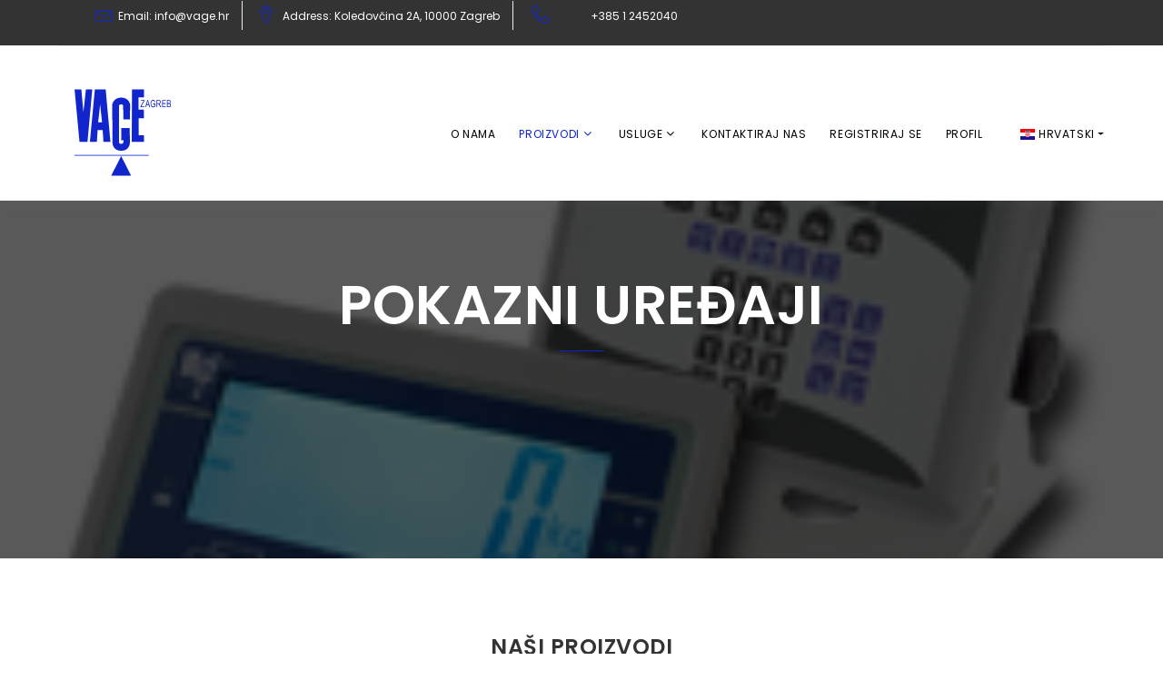

--- FILE ---
content_type: text/html; charset=utf-8
request_url: https://www.vage.hr/proizvodi/pokazni-uredaji/
body_size: 4217
content:


<!DOCTYPE html>
<html class="wide wow-animation" lang="en">
<head>
	<!-- Site Title-->
	<title>Pokazni ure&#x111;aji</title>
	<meta name="format-detection" content="telephone=no">
	<meta name="viewport" content="width=device-width, height=device-height, initial-scale=1.0, maximum-scale=1.0, user-scalable=0">
	<meta http-equiv="X-UA-Compatible" content="IE=edge">
	<meta charset="utf-8">
	<link rel="icon" href="/media/nu5jvepv/vage-zagreb-logo.svg" type="image/x-icon">
	<!-- Stylesheets-->
	<link rel="stylesheet" type="text/css" href="//fonts.googleapis.com/css?family=Poppins:300,400,500,600,700,900">

	<link rel="stylesheet" href="/css/bootstrap.css">
	<link rel="stylesheet" href="/css/style.css">
	<link rel="stylesheet" href="/css/fonts.css">
	<link href="/css/flag-icon.min.css" rel="stylesheet" />

	<meta name="description" content="">
	<link rel="canonical" href="https://www.vage.hr/">
	<meta property="og:title" content="Pokazni ure&#x111;aji">
	<meta property="og:description" content="">
	<meta property="og:image" content="/media/nu5jvepv/vage-zagreb-logo.svg">
	<meta property="og:type" content="article">

	<meta name="twitter:title" content="Pokazni ure&#x111;aji">
	<meta name="twitter:description" content="">
	<meta name="twitter:image" content=/media/nu5jvepv/vage-zagreb-logo.svg">
	<meta name="author" content="Vage.hr">
	<meta name="robots" content="index,follow">
	
	<link rel="alternate" hreflang="en" href="https://www.vage.hr/home/">
	<link rel="alternate" hreflang="de" href="https://www.vage.hr/startseite/">

</head>
<body>
	<div class="preloader">
		<div class="cssload-container">
			<div class="cssload-speeding-wheel"></div>
			<p>Loading...</p>
		</div>
	</div>
	<!-- Page-->
	<div class="page d-flex flex-column">
		

<header class="page-header">
    <!-- RD Navbar-->
    <div class="rd-navbar-wrap">
        <nav class="rd-navbar rd-navbar-default" data-layout="rd-navbar-fixed" data-sm-layout="rd-navbar-fixed" data-sm-device-layout="rd-navbar-fixed" data-md-layout="rd-navbar-fixed" data-md-device-layout="rd-navbar-fixed" data-lg-device-layout="rd-navbar-static" data-lg-layout="rd-navbar-static" data-xl-device-layout="rd-navbar-static" data-xl-layout="rd-navbar-static" data-xxl-device-layout="rd-navbar-static" data-xxl-layout="rd-navbar-static" data-stick-up-clone="false" data-sm-stick-up="true" data-md-stick-up="true" data-lg-stick-up="true" data-md-stick-up-offset="115px" data-lg-stick-up-offset="35px">
            <!-- RD Navbar Top Panel-->
            <div class="rd-navbar-top-panel rd-navbar-top-panel-dark">
                <div class="rd-navbar-top-panel__main">
                    <div class="rd-navbar-top-panel__toggle rd-navbar-fixed__element-1 rd-navbar-static--hidden" data-rd-navbar-toggle=".rd-navbar-top-panel__main"><span></span></div>
                    <div class="rd-navbar-top-panel__content">
                        <div class="rd-navbar-top-panel__left">
                            <ul class="rd-navbar-items-list">
                                <li>
                                    <div class="unit flex-row align-items-center unit-spacing-xs">
                                        <div class="unit__left"><span class="icon icon-sm icon-primary linear-icon-envelope"></span></div>
                                        <div class="unit__body">
                                            <p><a href="#">Email: <span class="__cf_email__" data-cfemail="1d74737b725d6b7c7a7833756f">[email&#160;protected]</span></a></p>
                                        </div>
                                    </div>
                                </li>
                                <li>
                                    <div class="unit flex-row align-items-center unit-spacing-xs">
                                        <div class="unit__left"><span class="icon icon-sm icon-primary linear-icon-map-marker"></span></div>
                                        <div class="unit__body">
                                            <p><a href="#">Address: Koledov&#x10D;ina 2A, 10000 Zagreb</a></p>
                                        </div>
                                    </div>
                                </li>
                                <li>
                                    <div class="unit flex-row align-items-center unit-spacing-xs">
                                        <div class="unit__left"><span class="icon icon-sm icon-primary linear-icon-telephone"></span></div>
                                        <div class="unit__body">
                                            <ul class="list-semicolon">
                                                    <li><a href="callto:&#x2B;385 1 2452040">&#x2B;385 1 2452040</a></li>
                                            </ul>
                                        </div>
                                    </div>
                                </li>

                            </ul>
                        </div>
                    </div>
                </div>
            </div>


            <div class="rd-navbar-inner rd-navbar-search-wrap">
                <!-- RD Navbar Panel-->
                <div class="rd-navbar-panel rd-navbar-search-lg_collapsable">
                    <button class="rd-navbar-toggle position-absolute" data-rd-navbar-toggle=".rd-navbar-nav-wrap"><span></span></button>
                    <!-- RD Navbar Brand-->
                    <div class="rd-navbar-brand">
                        <a class="brand-name" href="/">
                            <img src="/media/nu5jvepv/vage-zagreb-logo.svg" alt="Pokazni ure&#x111;aji" width="108" height="37" srcset="/media/nu5jvepv/vage-zagreb-logo.svg 2x" />
                        </a>
                    </div>
                </div>
                <!-- RD Navbar Nav-->
                <div class="rd-navbar-nav-wrap rd-navbar-search_not-collapsable mt-4">

                    <div class="rd-navbar-search_collapsable">
                        <ul class="rd-navbar-nav">
                                    <li class="">
                                        <a href="/o-nama/">O nama</a>




                                    </li>
                                    <li class=" active">
                                        <a href="/proizvodi/">Proizvodi</a>
                                                <ul class="rd-navbar-dropdown">
                                                        <li>
                                                            <a href="/proizvodi/mosne-kolske-vage/">Mosne (kolske) vage</a>
                                                        </li>
                                                        <li>
                                                            <a href="/proizvodi/industrijske-vage/">Industrijske vage</a>
                                                        </li>
                                                        <li>
                                                            <a href="/proizvodi/procesne-vage/">Procesne vage</a>
                                                        </li>
                                                        <li>
                                                            <a href="/proizvodi/mobilne-vage/">Mobilne vage</a>
                                                        </li>
                                                        <li>
                                                            <a href="/proizvodi/vaganje-u-pokretu/">Vaganje u pokretu</a>
                                                        </li>
                                                        <li>
                                                            <a href="/proizvodi/analiticke-vage/">Analiti&#x10D;ke vage</a>
                                                        </li>
                                                        <li>
                                                            <a href="/proizvodi/precizne-vage/">Precizne vage</a>
                                                        </li>
                                                        <li>
                                                            <a href="/proizvodi/trgovacke-vage/">Trgova&#x10D;ke vage</a>
                                                        </li>
                                                        <li>
                                                            <a href="/proizvodi/vlagomjeri/">Vlagomjeri</a>
                                                        </li>
                                                        <li>
                                                            <a href="/proizvodi/nir-analizatori/">Nir analizatori</a>
                                                        </li>
                                                        <li>
                                                            <a href="/proizvodi/pokazni-uredaji/">Pokazni ure&#x111;aji</a>
                                                        </li>
                                                        <li>
                                                            <a href="/proizvodi/mjerne-doze/">Mjerne doze</a>
                                                        </li>
                                                        <li>
                                                            <a href="/proizvodi/programi/">Programi</a>
                                                        </li>
                                                        <li>
                                                            <a href="/proizvodi/medicinske-vage/">Medicinske vage</a>
                                                        </li>
                                                        <li>
                                                            <a href="/proizvodi/uredaji-za-uzimanje-uzoraka/">Ure&#x111;aji za uzimanje&#xA0;uzoraka</a>
                                                        </li>


                                                </ul>




                                    </li>
                                    <li class="">
                                        <a href="/usluge/">Usluge</a>
                                                <ul class="rd-navbar-dropdown">
                                                        <li>
                                                            <a href="/usluge/servis-i-montaza/">Servis i monta&#x17E;a</a>
                                                        </li>
                                                        <li>
                                                            <a href="/usluge/laboratorij/">Laboratorij</a>
                                                        </li>
                                                        <li>
                                                            <a href="/usluge/seminari/">Seminari</a>
                                                        </li>


                                                </ul>




                                    </li>
                                    <li class="">
                                        <a href="/kontaktiraj-nas/">Kontaktiraj nas</a>




                                    </li>
                                    <li class="">
                                        <a href="/registriraj-se/">Registriraj se</a>




                                    </li>
                                    <li class="">
                                        <a href="/profil/">Profil</a>




                                    </li>
                            <li class="nav-item dropdown ml-3">
                                        <a class="nav-link dropdown-toggle p-0 flag-dropdown" href="http://example.com" id="dropdown09" data-toggle="dropdown" aria-haspopup="true" aria-expanded="false"><span class="flag-icon flag-icon-hr"> </span> hrvatski</a>



                                <div class="dropdown-menu" aria-labelledby="dropdown09">
                                        <a class="dropdown-item" href="/home/">
                                            <span class="flag-icon flag-icon-en"> </span>  English (United Kingdom)
                                        </a>
                                        <a class="dropdown-item" href="/startseite/">
                                            <span class="flag-icon flag-icon-de"> </span>  Deutsch
                                        </a>

                                </div>
                            </li>

                        </ul>
                    </div>
                </div>
            </div>
        </nav>
    </div>
</header>

		
<!-- Parallax header-->
    <!-- Parallax header-->



<section class="section parallax-container context-dark" data-parallax-img="/media/ftpbxmwb/pokazni-ure&#x111;ajii.png">
    <div class="parallax-content parallax-header">
        <div class="parallax-header__inner context-dark text-center">
            <div class="parallax-header__content">
                <div class="container">
                    <div class="row justify-content-sm-center">
                        <div class="col-md-10 col-xl-8" style="min-height:18em">
                            <h2 class="heading-decorated">Pokazni ure&#x111;aji</h2>
                        </div>
                    </div>
                </div>
            </div>
        </div>
    </div>
</section>
<!-- Our Services-->


        <section class="section-md bg-default text-center">
            <div class="container">
                <h4 class="heading-decorated">Na&#x161;i proizvodi</h4>
                <div class="row row-50 justify-content-md-center justify-content-lg-start card-deck">
                        <div class="col-sm-12 col-md-6 col-xl-4">
                            <!-- Blurb circle-->
                            <article class="blurb blurb-minimal">
                                <div class="unit flex-row">
												<div class="unit-body vg-card-body">
													<a href="/proizvodi/pokazni-uredaji/zm510/">

														<p class="blurb__title heading-6 vg-card-title">
															<span>ZM510</span>
														</p>

															<img src="/media/b4zklpy2/zm-510.jpg" />

													</a>

												</div>
                              </div>
                            </article>
                        </div>
                        <div class="col-sm-12 col-md-6 col-xl-4">
                            <!-- Blurb circle-->
                            <article class="blurb blurb-minimal">
                                <div class="unit flex-row">
												<div class="unit-body vg-card-body">
													<a href="/proizvodi/pokazni-uredaji/kw-pokazni-uredaj/">

														<p class="blurb__title heading-6 vg-card-title">
															<span>KW - pokazni ure&#x111;aj</span>
														</p>

															<img src="/media/k2sjzesb/iva_kw_mala.jpg" />

													</a>

												</div>
                              </div>
                            </article>
                        </div>
                        <div class="col-sm-12 col-md-6 col-xl-4">
                            <!-- Blurb circle-->
                            <article class="blurb blurb-minimal">
                                <div class="unit flex-row">
												<div class="unit-body vg-card-body">
													<a href="/proizvodi/pokazni-uredaji/vw-pokazni-uredaj/">

														<p class="blurb__title heading-6 vg-card-title">
															<span>VW- pokazni ure&#x111;aj</span>
														</p>

															<img src="/media/do4kuuwn/vw-uk_mala.jpg" />

													</a>

												</div>
                              </div>
                            </article>
                        </div>
                        <div class="col-sm-12 col-md-6 col-xl-4">
                            <!-- Blurb circle-->
                            <article class="blurb blurb-minimal">
                                <div class="unit flex-row">
												<div class="unit-body vg-card-body">
													<a href="/proizvodi/pokazni-uredaji/r590/">

														<p class="blurb__title heading-6 vg-card-title">
															<span>R590</span>
														</p>

															<img src="/media/s51d5bc3/r590_800x600.jpg" />

													</a>

												</div>
                              </div>
                            </article>
                        </div>
                        <div class="col-sm-12 col-md-6 col-xl-4">
                            <!-- Blurb circle-->
                            <article class="blurb blurb-minimal">
                                <div class="unit flex-row">
												<div class="unit-body vg-card-body">
													<a href="/proizvodi/pokazni-uredaji/dfwl/">

														<p class="blurb__title heading-6 vg-card-title">
															<span>DFWL</span>
														</p>

															<img src="/media/twpfr5jm/dfwl.jpg" />

													</a>

												</div>
                              </div>
                            </article>
                        </div>
                        <div class="col-sm-12 col-md-6 col-xl-4">
                            <!-- Blurb circle-->
                            <article class="blurb blurb-minimal">
                                <div class="unit flex-row">
												<div class="unit-body vg-card-body">
													<a href="/proizvodi/pokazni-uredaji/dfwlb/">

														<p class="blurb__title heading-6 vg-card-title">
															<span>DFWLB</span>
														</p>

															<img src="/media/twpfr5jm/dfwl.jpg" />

													</a>

												</div>
                              </div>
                            </article>
                        </div>
                        <div class="col-sm-12 col-md-6 col-xl-4">
                            <!-- Blurb circle-->
                            <article class="blurb blurb-minimal">
                                <div class="unit flex-row">
												<div class="unit-body vg-card-body">
													<a href="/proizvodi/pokazni-uredaji/dfwli/">

														<p class="blurb__title heading-6 vg-card-title">
															<span>DFWLI</span>
														</p>

															<img src="/media/xf1lm0lc/dfwli1.jpg" />

													</a>

												</div>
                              </div>
                            </article>
                        </div>
                        <div class="col-sm-12 col-md-6 col-xl-4">
                            <!-- Blurb circle-->
                            <article class="blurb blurb-minimal">
                                <div class="unit flex-row">
												<div class="unit-body vg-card-body">
													<a href="/proizvodi/pokazni-uredaji/dgtq/">

														<p class="blurb__title heading-6 vg-card-title">
															<span>DGTQ</span>
														</p>

															<img src="/media/1r5ndbav/dgtq_s.jpg" />

													</a>

												</div>
                              </div>
                            </article>
                        </div>
                        <div class="col-sm-12 col-md-6 col-xl-4">
                            <!-- Blurb circle-->
                            <article class="blurb blurb-minimal">
                                <div class="unit flex-row">
												<div class="unit-body vg-card-body">
													<a href="/proizvodi/pokazni-uredaji/dfwkrp/">

														<p class="blurb__title heading-6 vg-card-title">
															<span>DFWKRP</span>
														</p>

															<img src="/media/3tcllz0p/dfwkr_velika.gif" />

													</a>

												</div>
                              </div>
                            </article>
                        </div>
                        <div class="col-sm-12 col-md-6 col-xl-4">
                            <!-- Blurb circle-->
                            <article class="blurb blurb-minimal">
                                <div class="unit flex-row">
												<div class="unit-body vg-card-body">
													<a href="/proizvodi/pokazni-uredaji/3590-kr/">

														<p class="blurb__title heading-6 vg-card-title">
															<span>3590 KR</span>
														</p>

															<img src="/media/43fjjj4x/3590kr.gif" />

													</a>

												</div>
                              </div>
                            </article>
                        </div>
                        <div class="col-sm-12 col-md-6 col-xl-4">
                            <!-- Blurb circle-->
                            <article class="blurb blurb-minimal">
                                <div class="unit flex-row">
												<div class="unit-body vg-card-body">
													<a href="/proizvodi/pokazni-uredaji/dgt60/">

														<p class="blurb__title heading-6 vg-card-title">
															<span>DGT60</span>
														</p>

															<img src="/media/encp0a0s/dgt60_v2.jpg" />

													</a>

												</div>
                              </div>
                            </article>
                        </div>


                </div>
            </div>
        </section>

<!-- Call to Action-->
<section class="contact_us-cta section-sm text-center">
    <div class="container">
        <div class="row row-50 align-items-center justify-content-center justify-content-xl-between">
            <div class="col-xl-8 text-xl-left">
                <h4 class="heading-decoratedIf">Ukoliko imate nedoumica, slobodno nam se obratite! Recite nam ne&#x161;to vi&#x161;e o svom projektu!</h4>
            </div>
            <div class="col-xl-2 text-xl-right">
                <a class="button" href="/kontaktiraj-nas/">Kontaktirajte nas</a>
            </div>
        </div>
    </div>
</section>

		<!-- Page Footer -->
		


<section class="pre-footer-corporate bg-image-7" style="background-image:url('/media/kbbdxdnv/bg-image-7.jpg')">
	<div class="container">
		<div class="row justify-content-start row-30 row-md-60">
			<div class="col-sm-10 col-md-6 col-lg-10 col-xl-3">
				<h6>O nama</h6>
				<p>Prepoznatljiva smo tvrtka koja je postala sinonim za mjerne uređaje. Naše proizvode i usluge gotovo je nemoguće zaobići prilikom posjeta bilo kojoj respektabilnoj industriji.</p>
			</div>
			<div class="col-sm-10 col-md-6 col-lg-3 col-xl-2">
				<h6>Navigacija</h6>
				<ul class="list-xxs">
						<li><a href="/o-nama/">O nama</a></li>
						<li><a href="/proizvodi/">Proizvodi</a></li>
						<li><a href="/usluge/">Usluge</a></li>
						<li><a href="/kontaktiraj-nas/">Kontaktiraj nas</a></li>
						<li><a href="/registriraj-se/">Registriraj se</a></li>
						<li><a href="/profil/">Profil</a></li>
				</ul>
			</div>
			<div class="col-sm-10 col-md-6 col-lg-4 col-xl-4">
				<h6>Kontaktirajte nas</h6>
				<ul class="list-xs">
					<li>
						<dl class="list-terms-minimal">
							<dt>Adresa</dt>
							<dd>Koledov&#x10D;ina 2A, 10000 Zagreb</dd>
						</dl>
					</li>
					<li>
						<dl class="list-terms-minimal">
							<dt>Telefon</dt>
							<dd>
								<ul class="list-semicolon">
										<li><a href="callto:&#x2B;385 1 2452040">&#x2B;385 1 2452040</a></li>
								</ul>
							</dd>
						</dl>
					</li>
					<li>
						<dl class="list-terms-minimal">
							<dt>OIB</dt>
							<dd>30335873024</dd>
						</dl>
					</li>
					<li>
						<dl class="list-terms-minimal">
							<dt>E-mail</dt>
							<dd><a href="/cdn-cgi/l/email-protection#7655"><span class="__cf_email__" data-cfemail="e68f888089a690878183c88e94">[email&#160;protected]</span></a></dd>
						</dl>
					</li>
					<li>
						<dl class="list-terms-minimal">
							<dt>Radno vrijeme</dt>
							<dd>Pon-Pet: 7-15</dd>
						</dl>
					</li>
				</ul>
			</div>
            <div class="col-sm-8 col-md-4 col-lg-2 col-xl-2">
                <h6>Na&#x111;ite nas</h6>

                        <ul class="list-inline-xxs">
                                <li>
                                    <a class="mt-3 icon icon-xxs icon-gray-darker fa fa-facebook" href="/"></a>
                                </li>
                                <li>
                                    <a class="mt-3 icon icon-xxs icon-gray-darker fa fa-twitter" href="/"></a>
                                </li>
                        </ul>
            <div class="mt-4">
                            <img src="/media/0pxfbsio/akred_17020.png" alt="" width="63" height="51" />
                            <img src="/media/dyoficde/akred_17025.png" alt="" width="63" height="51" />
                            <img src="/media/riujp42j/iso.png" alt="" width="63" height="51" />
            </div>


            </div>
		</div>
	</div>
</section>


<footer class="footer-corporate bg-gray-darkest">
	<div class="container">
		<div class="footer-corporate__inner">
			<p class="rights">
				<span>VAGE</span><span>&nbsp;</span>©<span id="copyright-year"></span>.  Sva prava pridržana.

		</div>
	</div>
</footer>
	</div>
	<!-- Global Mailform Output-->
	<div class="snackbars" id="form-output-global"></div>
	<!-- Javascript-->

	<script data-cfasync="false" src="/cdn-cgi/scripts/5c5dd728/cloudflare-static/email-decode.min.js"></script><script src="/scripts/core.min.js"></script>
	<script src="/scripts/script.js"></script>
	
<script defer src="https://static.cloudflareinsights.com/beacon.min.js/vcd15cbe7772f49c399c6a5babf22c1241717689176015" integrity="sha512-ZpsOmlRQV6y907TI0dKBHq9Md29nnaEIPlkf84rnaERnq6zvWvPUqr2ft8M1aS28oN72PdrCzSjY4U6VaAw1EQ==" data-cf-beacon='{"version":"2024.11.0","token":"8e7407a47248441e80d62f24771fd17d","r":1,"server_timing":{"name":{"cfCacheStatus":true,"cfEdge":true,"cfExtPri":true,"cfL4":true,"cfOrigin":true,"cfSpeedBrain":true},"location_startswith":null}}' crossorigin="anonymous"></script>
</body>
</html>

--- FILE ---
content_type: text/css
request_url: https://www.vage.hr/css/style.css
body_size: 56674
content:
@charset "UTF-8";/*
*
* Trunk version 2.0.0
*
*//*Templete css start*/a:focus,button:focus {	outline: none !important;}button::-moz-focus-inner {	border: 0;}*:focus {	outline: none;}blockquote {	padding: 0;	margin: 0;}input,button,select,textarea {	outline: none;}label {	margin-bottom: 0;}p {	margin: 0;}dl {	margin: 0;}dt,dd {	line-height: inherit;}dt {	font-weight: inherit;}dd {	margin-bottom: 0;}cite {	font-style: normal;}form {	margin-bottom: 0;}blockquote {	padding-left: 0;	border-left: 0;}address {	margin-top: 0;	margin-bottom: 0;}figure {	margin-bottom: 0;}html p a:hover {	text-decoration: none;}body {	-webkit-text-size-adjust: none;	-webkit-font-smoothing: subpixel-antialiased;	font-size: 14px;	font-family: "Poppins", -apple-system, BlinkMacSystemFont, "Segoe UI", Roboto, "Helvetica Neue", Arial, sans-serif;	line-height: 2;	font-weight: 400;	color: #333;}@media (min-width: 992px) {	body {		font-size: 13px;	}}a {	display: inline-block;	text-decoration: none;	transition: .33s all ease;}	a, a:active, a:focus {		color: #1026cc;	}		a:hover, a:focus {			color: #000;			text-decoration: none;		}		a[href*='callto'], a[href*='mailto'] {			white-space: nowrap;		}img {	display: inline-block;	max-width: 100%;	height: auto;}hr {	margin-top: 0;	margin-bottom: 0;	border-top: 1px solid #e0e0e2;}h1, h2, h3, h4, h5, h6, .heading-1, .heading-2, .heading-3, .heading-4, .heading-5, .heading-6 {	margin-top: 0;	margin-bottom: 0;	font-family: "Poppins", -apple-system, BlinkMacSystemFont, "Segoe UI", Roboto, "Helvetica Neue", Arial, sans-serif;	font-weight: 600;	color: #333;	text-transform: uppercase;	letter-spacing: .5px;}	h1 a, h2 a, h3 a, h4 a, h5 a, h6 a, .heading-1 a, .heading-2 a, .heading-3 a, .heading-4 a, .heading-5 a, .heading-6 a {		display: inline;		font: inherit;		letter-spacing: inherit;	}		h1 a, h1 a:active, h1 a:focus, h2 a, h2 a:active, h2 a:focus, h3 a, h3 a:active, h3 a:focus, h4 a, h4 a:active, h4 a:focus, h5 a, h5 a:active, h5 a:focus, h6 a, h6 a:active, h6 a:focus, .heading-1 a, .heading-1 a:active, .heading-1 a:focus, .heading-2 a, .heading-2 a:active, .heading-2 a:focus, .heading-3 a, .heading-3 a:active, .heading-3 a:focus, .heading-4 a, .heading-4 a:active, .heading-4 a:focus, .heading-5 a, .heading-5 a:active, .heading-5 a:focus, .heading-6 a, .heading-6 a:active, .heading-6 a:focus {			color: inherit;		}			h1 a:hover, h2 a:hover, h3 a:hover, h4 a:hover, h5 a:hover, h6 a:hover, .heading-1 a:hover, .heading-2 a:hover, .heading-3 a:hover, .heading-4 a:hover, .heading-5 a:hover, .heading-6 a:hover {				color: #1026cc;			}	h1 > *, h2 > *, h3 > *, h4 > *, h5 > *, h6 > *, .heading-1 > *, .heading-2 > *, .heading-3 > *, .heading-4 > *, .heading-5 > *, .heading-6 > * {		display: inline-block;	}	h1 span:not(:last-child), h2 span:not(:last-child), h3 span:not(:last-child), h4 span:not(:last-child), h5 span:not(:last-child), h6 span:not(:last-child), .heading-1 span:not(:last-child), .heading-2 span:not(:last-child), .heading-3 span:not(:last-child), .heading-4 span:not(:last-child), .heading-5 span:not(:last-child), .heading-6 span:not(:last-child) {		margin-right: .25em;	}h1,.heading-1 {	font-size: 30px;	line-height: 1.2;}@media (min-width: 768px) {	h1,	.heading-1 {		font-size: 56px;		line-height: 1;	}}@media (min-width: 1200px) {	h1,	.heading-1 {		font-size: 74px;	}}@media (min-width: 1400px) {	h1,	.heading-1 {		font-size: 70px;	}}h2,.heading-2 {	font-size: 26px;	line-height: 1.3;}@media (min-width: 768px) {	h2,	.heading-2 {		font-size: 32px;		line-height: 1.16667;	}}@media (min-width: 992px) {	h2,	.heading-2 {		font-size: 44px;	}}@media (min-width: 1200px) {	h2,	.heading-2 {		font-size: 60px;	}}h3,.heading-3 {	font-size: 22px;	line-height: 1.45;}@media (min-width: 768px) {	h3,	.heading-3 {		font-size: 28px;	}}@media (min-width: 1200px) {	h3,	.heading-3 {		font-size: 40px;		line-height: 1.35;	}}h4,.heading-4 {	font-size: 18px;	line-height: 1.5;	color: #333;}@media (min-width: 768px) {	h4,	.heading-4 {		font-size: 24px;		line-height: 1.5;	}}@media (min-width: 1400px) {	h4,	.heading-4 {		font-size: 30px;		line-height: 1.43333;	}}h5,.heading-5 {	font-size: 16px;	font-weight: 600;	line-height: 1.45;	color: #333;}@media (min-width: 768px) {	h5,	.heading-5 {		font-size: 20px;		line-height: 1.5;	}}h6,.heading-6 {	font-size: 14px;	line-height: 1.6;	color: #333;}@media (min-width: 768px) {	h6,	.heading-6 {		font-size: 16px;		line-height: 1.5;	}}@media (min-width: 992px) {	h6,	.heading-6 {		font-size: 18px;		line-height: 1.44444;	}}.heading-decorated::after {	content: '';	position: relative;	display: block;	height: 1px;	width: 35px;	margin-top: 15px;	background: #1026cc;	will-change: transform, opacity;}.heading-decorated_center::after,.parallax-header .heading-decorated::after,.text-center .heading-decorated::after {	margin-left: auto;	margin-right: auto;}@media (min-width: 768px) {	.heading-decorated::after {		width: 50px;	}	h1.heading-decorated::before,	.heading-1.heading-decorated::before {		width: 115px;	}}@media (min-width: 768px) {	.text-sm-2 {		-webkit-column-count: 2;		-moz-column-count: 2;		column-count: 2;		-webkit-column-gap: 30px;		-moz-column-gap: 30px;		column-gap: 30px;	}}@media (min-width: 1400px) {	.text-sm-2 {		-webkit-column-gap: 50px;		-moz-column-gap: 50px;		column-gap: 50px;	}}.big {	font-size: 18px;}small,.small {	display: block;	font-size: 14px;	line-height: 1.71429;}@media (min-width: 1200px) {	small,	.small {		font-size: 16px;		line-height: 1.625;	}}code,.code {	padding: 1px 5px;	border-radius: 0;	font-family: "Poppins", -apple-system, BlinkMacSystemFont, "Segoe UI", Roboto, "Helvetica Neue", Arial, sans-serif;	color: #fff;	background: #000;}/*
*
* Colors
* ==================================================
*/.page .text-primary {	color: #1026cc;}.page .text-dark {	color: #333;}/*
*
* Main layout
* ==================================================
*/.page {	position: relative;	overflow: hidden;	min-height: 100vh !important;}::selection {	background: #1026cc;	color: #fff;}::-moz-selection {	background: #1026cc;	color: #fff;}.page-header {	position: relative;	z-index: 1000;	padding: 0;	margin: 0;	border-bottom: none;	background: #151515;}.cat-img-group {	position: relative;	overflow: hidden;	padding-bottom: 100%;}	.cat-img-group > div {		position: absolute;		bottom: 0;		max-width: 80%;	}		.cat-img-group > div:first-of-type {			z-index: 1;			right: 0;		}		.cat-img-group > div:last-of-type {			left: 0;		}	.cat-img-group img {		width: auto;	}[data-custom-toggle] {	cursor: pointer;}.image-wrapper {	position: relative;	padding-top: 80px;}@media (min-width: 1200px) {	.image-wrapper .image__item {		margin-bottom: -55px;		max-width: none;	}}.image-wrapper-2 {	position: relative;}@media (min-width: 1200px) {	.image-wrapper-2 .image__item {		position: absolute;		top: 50%;		left: 50%;		transform: translate(-50%, -45%);	}}@media (min-width: 1600px) {	.image-wrapper-2 .image__item {		max-width: 600px;	}}.image-wrapper-3 {	position: relative;}@media (min-width: 1200px) {	.image-wrapper-3 {		padding-top: 80px;	}}@media (min-width: 1470px) {	.image-wrapper-3 .image__item {		margin-bottom: -88px;		max-width: none;	}}[data-custom-toggle-goal].active {	display: inherit !important;}.label {	padding: .4em .7em .6em;	border-radius: .5em;	font-weight: 700;	background-color: #1026cc;	color: #fff;	font-size: 10px;	line-height: 1.3;}@media (min-width: 992px) {	.label {		letter-spacing: 0.04em;		font-size: 14px;	}}h2 .label {	margin-left: 10px;	vertical-align: top;}.page .section-cta .button-primary {	color: #000;	background-color: #fff;	border-color: #fff;}	.page .section-cta .button-primary:hover, .page .section-cta .button-primary:focus, .page .section-cta .button-primary:active, .page .section-cta .button-primary:hover {		color: #fff;		background-color: #000;		border-color: #000;	}.section-cta h4 + p {	margin-top: 10px;}.icon {	display: inline-block;	line-height: 1;	text-align: center;}	.icon:before {		display: inline-block;		font-weight: 400;		font-style: normal;		speak: none;		text-transform: none;		-webkit-font-smoothing: antialiased;		-moz-osx-font-smoothing: grayscale;	}.page .icon-default {	color: #333;}.page .icon-gray {	color: #888;}.page .icon-primary {	color: #1026cc;}	.page .icon-primary.icon-circle {		background-color: #1026cc;		color: #fff;	}.page .icon-gray-4 {	color: #c7c7c7;}.page a.icon-default:hover {	color: #24252a;}.page a.icon-primary {	color: #1026cc;}	.page a.icon-primary:hover {		color: #000;	}.page a.icon-gray-darker {	color: #151515;}	.page a.icon-gray-darker:hover {		color: #1026cc;	}.page .icon-xxs {	font-size: 15px;}.page .icon-sm {	font-size: 20px;	line-height: 20px;}.page .icon-md {	font-size: 30px;	line-height: 30px;}.page .icon-lg {	font-size: 44px;}.page .icon-xxl {	font-size: 48px;}@media (min-width: 992px) {	.page .icon-xxl {		font-size: 80px;	}}.icon-circle {	border-radius: 100%;}.icon.icon-circle {	width: 2.2em;	height: 2.2em;	line-height: 2.3em;}.icon.icon-round {	border-radius: 4px;	width: 2.2em;	height: 2.2em;	line-height: 2.2em;}.icon-list-wrap > *, .icon-list-wrap:before {	vertical-align: middle;	margin-right: 6px;}.linear-icon-map-marker:before {	position: relative;	left: -3px;}@media (max-width: 767px) {	.link-image {		max-width: 370px;		margin-left: auto;		margin-right: auto;	}}.link-image img {	height: auto;	width: 100%;}.link-icon {	display: inline-block;	color: #1026cc;}	.link-icon:hover {		color: #000;	}.link-primary {	color: #1026cc;}	.link-primary:hover {		color: #000;	}@media (min-width: 992px) {	.desktop .link-image {		box-shadow: 0 0 0 0 rgba(0, 0, 0, 0);		transition: .44s all ease;	}		.desktop .link-image:hover {			box-shadow: 0 5px 23px 0 rgba(0, 0, 0, 0.25);		}}.link-gray-4, .link-gray-4:active, .link-gray-4:focus {	color: #c7c7c7;}	.link-gray-4:hover {		color: #000;	}.link-transparent {	padding: 1px 20px;	opacity: .3;	transition: .33s;	text-align: center;}	.link-transparent:hover {		opacity: 1;	}.button {	display: inline-block;	width: auto;	max-width: 100%;	border: 1px solid;	border-radius: 0;	padding: 12px 25px;	font-size: 14px;	line-height: 17px;	font-family: "Poppins", -apple-system, BlinkMacSystemFont, "Segoe UI", Roboto, "Helvetica Neue", Arial, sans-serif;	font-weight: 400;	letter-spacing: 0;	transition: .33s all ease;	white-space: normal;	text-transform: uppercase;	cursor: pointer;	text-align: center;}span.button {	cursor: default;}.button-primary {	color: #fff;	background-color: #1026cc;	border-color: #1026cc;}	.button-primary:hover, .button-primary:focus, .button-primary:active, .button-primary:hover {		color: #fff;		background-color: #000;		border-color: #000;	}.page .button-default {	color: #151515;	background-color: transparent;	border-color: #888;}	.page .button-default:hover, .page .button-default:focus, .page .button-default:active, .page .button-default:hover {		color: #fff;		background-color: #151515;		border-color: #151515;	}.page .button-black {	color: #fff;	background-color: #000;	border-color: #000;}	.page .button-black:hover, .page .button-black:focus, .page .button-black:active, .page .button-black:hover {		color: #fff;		background-color: #1026cc;		border-color: #1026cc;	}.page .button-gray-dark {	color: #fff;	background-color: #333;	border-color: #333;}	.page .button-gray-dark:hover, .page .button-gray-dark:focus, .page .button-gray-dark:active, .page .button-gray-dark:hover {		color: #fff;		background-color: #1026cc;		border-color: #1026cc;	}.page .button-primary {	color: #fff;	background-color: #1026cc;	border-color: #1026cc;}	.page .button-primary:hover, .page .button-primary:focus, .page .button-primary:active, .page .button-primary:hover {		color: #fff;		background-color: #000;		border-color: #000;	}.page .button-gray-light-outline {	color: #000;	background-color: transparent;	border-color: #e0e0e2;}	.page .button-gray-light-outline:hover, .page .button-gray-light-outline:focus, .page .button-gray-light-outline:active, .page .button-gray-light-outline:hover {		color: #fff;		background-color: #1026cc;		border-color: #1026cc;	}.page span.button-gray-light-outline {	color: #000;	background-color: transparent;	border-color: #e0e0e2;}	.page span.button-gray-light-outline:hover, .page span.button-gray-light-outline:focus, .page span.button-gray-light-outline:active, .page span.button-gray-light-outline:hover {		color: #000;		background-color: transparent;		border-color: #e0e0e2;	}.button-xs {	padding: 5px 25px;	font-size: 12px;	line-height: 22px;}.button-sm {	padding: 6px 25px;	font-size: 13px;	line-height: 24px;}.button-lg {	padding: 18px 45px;	font-size: 16px;	line-height: 24px;}@media (min-width: 1200px) {	.button-lg {		padding-left: 60px;		padding-right: 60px;	}}.button-xl {	padding: 20px 50px;	font-size: 18px;	line-height: 28px;}@media (min-width: 1200px) {	.button-xl {		padding-left: 75px;		padding-right: 75px;	}}.button-circle {	border-radius: 35px;}.button-square {	border-radius: 0;}.button-round-2 {	border-radius: 8px;}.button-link {	border: 0;	padding: 0;	font-family: "Montserrat", -apple-system, BlinkMacSystemFont, "Segoe UI", Roboto, "Helvetica Neue", Arial, sans-serif;	font-size: 14px;	line-height: 1.4;	letter-spacing: .06em;	text-decoration: underline;}	.button-link, .button-link:active, .button-link:focus {		color: #1026cc;	}		.button-link:hover {			color: #000;		}		.button-link:hover {			text-decoration: none;		}.page .button.button-icon .icon {	position: relative;	top: -3px;	display: inline-block;	vertical-align: middle;	color: inherit;	font-size: 1.85em;	line-height: 0;}.page .button.button-icon-left .icon {	padding-right: 11px;}.page .button.button-icon-right .icon {	float: right;	padding-left: 11px;}.button-block {	display: block;	width: 100%;}.btn-primary:active:hover {	background-color: #1026cc;	border-color: #1026cc;}.box-counter {	text-align: center;	color: #000;}.box-counter__icon {	font-size: 44px;	line-height: 1;	color: #1026cc;}.box-counter__title {	font-family: "Montserrat", -apple-system, BlinkMacSystemFont, "Segoe UI", Roboto, "Helvetica Neue", Arial, sans-serif;	font-size: 14px;	font-weight: 400;	line-height: 1.3;	letter-spacing: .06em;	text-transform: uppercase;	color: #333;}.box-counter__wrap > * {	font-family: "Montserrat", -apple-system, BlinkMacSystemFont, "Segoe UI", Roboto, "Helvetica Neue", Arial, sans-serif;	display: inline;	font-size: 40px;	font-weight: 700;	line-height: 1.2;}* + .box-counter__title {	margin-top: 10px;}* + .box-counter__wrap {	margin-top: 15px;}@media (min-width: 1200px) {	.box-counter__title {		font-size: 16px;	}}.box-icon-image {	transition: 280ms ease-out;}	.box-icon-image:hover {		transform: translateY(-3px);		filter: drop-shadow(-8px 8px 2px rgba(0, 0, 0, 0.2));	}.blurb img {	width: auto;}.blurb__title {	font-size: 18px;	font-weight: 600;	text-transform: uppercase;	line-height: 1.34167;	color: #000;}	.blurb__title a, .blurb__title a:active, .blurb__title a:focus {		color: inherit;	}		.blurb__title a:hover {			color: #1026cc;		}* + .blurb__title {	margin-top: 16px;}@media (min-width: 1200px) {	* + .blurb__title {		margin-top: 20px;	}}.blurb-circle {	text-align: left;}	.blurb-circle .unit .blurb-circle__icon {		position: relative;		top: 3px;	}.blurb-circle__icon .icon {	width: 2.4em;	height: 2.4em;	border-radius: 50%;	text-align: center;	color: #fff;	background: #1026cc;	font-size: 30px;	line-height: 2.45em;}	.blurb-circle__icon .icon::before {		line-height: inherit;	}.blurb-circle__icon + * {	margin-top: 20px;}.blurb-circle + .blurb-circle {	margin-top: 40px;}@media (min-width: 576px) {	.blurb-circle {		text-align: left;	}}@media (min-width: 992px) {	.desktop .blurb-circle .blurb-circle__icon .icon {		position: relative;		z-index: 1;		overflow: hidden;	}		.desktop .blurb-circle .blurb-circle__icon .icon::after {			content: '';			display: inline-block;			position: absolute;			left: -1px;			right: -1px;			top: -1px;			bottom: -1px;			transition: .3s;			z-index: -1;			transform: translateX(-100%);			border-radius: 50%;			background: #151515;		}	.desktop .blurb-circle:hover .blurb-circle__icon .icon::after {		transform: translateX(0);	}}@media (min-width: 1200px) {	.blurb-circle__icon .icon {		font-size: 36px;	}	.blurb-circle + .blurb-circle {		margin-top: 55px;	}}.blurb-circle.blurb-circle_centered {	max-width: 360px;	margin-left: auto;	margin-right: auto;	text-align: center;}@media (max-width: 767px) {	.blurb-circle {		max-width: 360px;		margin-left: auto;		margin-right: auto;	}}.blurb-minimal {	text-align: left;	padding-top: 20px;	padding-left: 20px;	padding-right: 10px;}	.blurb-minimal .unit .blurb-minimal__icon .icon {		font-size: 32px;	}	.blurb-minimal, .blurb-minimal .unit-body > p:last-of-type, .blurb-minimal .icon {		transition: .33s all ease;	}.blurb-minimal__icon .icon {	font-size: 30px;	color: #1026cc;}.blurb-minimal.blurb-minimal_black, .blurb-minimal.blurb-minimal_black .blurb-minimal__icon .icon {	color: #000;}@media (min-width: 1200px) {	.blurb-minimal__icon .icon {		font-size: 36px;	}}@media (min-width: 1400px) {	.blurb-minimal__icon .icon {		font-size: 44px;	}}.blurb-mini {	text-align: center;}	.blurb-mini .img-wrap {		display: inline-flex;		width: 100px;		height: 100px;		justify-content: center;		align-items: center;		border-radius: 50%;	}	.blurb-mini .caption {		margin-top: 20px;	}html .wrapper {	display: none;	margin: 0;}@media (min-width: 1200px) {	html .wrapper {		display: block;	}}.review-wrap {	display: inline-block;}	.review-wrap img {		max-width: 100%;	}/*
*
* Form styles
* --------------------------------------------------
*/.rd-mailform {	position: relative;	text-align: left;}	.rd-mailform * + .button {		margin-top: 25px;	}input:-webkit-autofill ~ label,input:-webkit-autofill ~ .form-validation {	color: #000 !important;}.form-label,.form-label-outside {	margin-bottom: 0;	font-size: 13px;	font-weight: 400;	line-height: 22px;}.form-input {	display: block;	width: 100%;	min-height: 45px;	padding: 11px 19px;	font-size: 13px;	font-weight: 400;	line-height: 22px;	color: #888;	background-color: #f8f8f8;	background-image: none;	border: 1px solid #f8f8f8;	border-radius: 0;	-webkit-appearance: none;	transition: .3s ease-in-out;	border: 1px solid #f8f8f8;}	.form-input:focus {		outline: 0;		background: #fff;		border-color: #ececee;	}.bg-gray-lighter .form-input {	border-color: #c7c7c7;}textarea.form-input {	height: 216px;	min-height: 45px;	max-height: 367px;	resize: vertical;}.form-wrap {	position: relative;}.form-wrap_icon {	position: relative;}	.form-wrap_icon .form-input {		padding-left: 60px;	}	.form-wrap_icon .form-label {		left: 60px;	}	.form-wrap_icon::before {		position: absolute;		top: 24.5px;		left: 22px;		transform: translateY(-61%);		margin-right: 7px;		font-size: 24px;		line-height: 24px;		color: #c7c7c7;	}.form-wrap_icon__label-outside:before {	top: auto;	bottom: 22.5px;	transform: translateY(45%);}/** + .form-wrap {	margin-top: 20px;}.form-wrap + .form-wrap {	margin-top: 20px;}*/.form-label {	position: absolute;	top: 22.5px;	left: 19px;	pointer-events: none;	z-index: 9;	transition: .25s;	will-change: transform;	transform: translateY(-50%);}	.form-label.focus {		opacity: 0;	}	.form-label.auto-fill {		color: #888;	}.form-label-outside {	color: #000;	font-style: normal;}@media (min-width: 768px) {	.form-label-outside {		position: static;	}		.form-label-outside, .form-label-outside.focus, .form-label-outside.auto-fill {			transform: none;		}}.form-label-outside ~ .form-input {	font-style: italic;}.form-label-outside ~ .form-validation {	top: 31px;}.form-validation {	position: absolute;	right: 4px;	top: 1px;	z-index: 11;	margin-top: 2px;	font-size: 10px;	line-height: 12px;	font-style: italic;	letter-spacing: 0;	color: #d9534f;	transition: .3s;}.form-validation-left .form-validation {	right: auto;	top: 100%;	left: 0;}#form-output-global {	position: fixed;	bottom: 30px;	left: 15px;	visibility: hidden;	transform: translateX(-500px);	transition: .3s all ease;	z-index: 9999999;}	#form-output-global.active {		transform: translateX(0);		visibility: visible;	}@media (min-width: 576px) {	#form-output-global {		left: 30px;	}}.form-output {	position: absolute;	top: 100%;	left: 0;	font-size: 14px;	line-height: 1.5;	margin-top: 2px;	transition: .3s;	opacity: 0;	visibility: hidden;}	.form-output.active {		opacity: 1;		visibility: visible;	}	.form-output.error {		color: #d9534f;	}	.form-output.success {		color: #5cb85c;	}.radio .radio-custom,.radio-inline .radio-custom,.checkbox .checkbox-custom,.checkbox-inline .checkbox-custom {	opacity: 0;	cursor: pointer;}	.radio .radio-custom[type='checkbox'], .radio .radio-custom-dummy,	.radio-inline .radio-custom[type='checkbox'],	.radio-inline .radio-custom-dummy,	.checkbox .checkbox-custom[type='checkbox'],	.checkbox .checkbox-custom-dummy,	.checkbox-inline .checkbox-custom[type='checkbox'],	.checkbox-inline .checkbox-custom-dummy {		position: absolute;		width: 25px;		height: 25px;		margin-left: -32px;		margin-top: 0;		outline: none;	}.radio .radio-custom-dummy,.radio-inline .radio-custom-dummy,.checkbox .checkbox-custom-dummy,.checkbox-inline .checkbox-custom-dummy {	pointer-events: none;	background: #f8f8f8;	transition: 250ms;}	.radio .radio-custom-dummy:after,	.radio-inline .radio-custom-dummy:after,	.checkbox .checkbox-custom-dummy:after,	.checkbox-inline .checkbox-custom-dummy:after {		position: absolute;		opacity: 0;	}.radio .radio-custom:focus,.radio-inline .radio-custom:focus,.checkbox .checkbox-custom:focus,.checkbox-inline .checkbox-custom:focus {	outline: none;}.radio-custom:checked + .radio-custom-dummy:after,.checkbox-custom:checked + .checkbox-custom-dummy:after {	opacity: 1;}.checkbox-custom:checked ~ .checkbox-custom-dummy {	background: #1026cc;}.radio,.radio-inline {	font-size: 13px;	line-height: 22px;	font-weight: 400;	font-style: italic;	color: #888;	padding-left: 18px;	cursor: pointer;}	.radio .radio-custom-dummy,	.radio-inline .radio-custom-dummy {		border-radius: 50%;	}		.radio .radio-custom-dummy:after,		.radio-inline .radio-custom-dummy:after {			content: '';			top: 6px;			right: 6px;			bottom: 6px;			left: 6px;			background: #151515;			border-radius: 50%;		}.checkbox,.checkbox-inline {	font-size: 13px;	line-height: 26px;	font-weight: 400;	font-style: italic;	color: #888;	padding-left: 32px;	cursor: pointer;}	.checkbox .checkbox-custom-dummy,	.checkbox-inline .checkbox-custom-dummy {		pointer-events: none;		border-radius: 3px;		margin-left: 0;		left: 0;	}		.checkbox .checkbox-custom-dummy:after,		.checkbox-inline .checkbox-custom-dummy:after {			content: '\e934';			font-family: "Linearicons";			font-size: 15px;			line-height: 10px;			position: absolute;			top: 7px;			left: 4px;			color: #fff;		}.rd-mailform_style-1 * + .button {	margin-top: 30px;}@media (min-width: 768px) {	.rd-mailform_style-1 * + .button {		margin-top: 40px;	}}.rd-mailform_style-2 {	max-width: 418px;}	.rd-mailform_style-2 + .list-small {		margin-top: 25px;	}	.rd-mailform_style-2 .form-wrap.group-xl {		margin-top: 20px;	}@media (min-width: 1200px) {	.rd-mailform_style-2 .form-wrap.group-xl {		margin-top: 40px;	}}@media (min-width: 768px) {	.rd-mailform-inline-flex {		display: flex;		justify-content: space-between;		align-items: flex-end;	}		.rd-mailform-inline-flex > .form-wrap + .form-wrap,		.rd-mailform-inline-flex > .form-wrap + .button {			margin-left: 10px;			margin-top: 0;		}		.rd-mailform-inline-flex > .form-wrap {			flex-grow: 1;		}}.rd-mailform-inline-flex.rd-mailform .button, .rd-mailform-inline-flex.rd-search .button {	width: auto;	min-height: 45px;	padding-left: 15px;	padding-right: 15px;}@media (max-width: 767px) {	.rd-mailform_responsive .form-input {		padding-top: 14px;		padding-bottom: 14px;		min-height: 50px;	}	.rd-mailform_responsive .form-label {		top: 25px;	}	.rd-mailform_responsive .form-wrap_icon::before {		top: 26px;	}}.register-form * + .group,.register-form * + form,.login-form * + .group,.login-form * + form {	margin-top: 20px;}.register-form p,.login-form p {	font-size: 14px;}.rd-mailform_sizing-1 {	max-width: 470px;	margin-left: auto;	margin-right: auto;}.divider {	display: block;	width: 100%;	height: 1px;	background: #ececee;}.divider-wrap {	display: flex;	align-items: center;	justify-content: space-between;}	.divider-wrap:before, .divider-wrap:after {		content: "";		display: inline-block;		width: 100%;		height: 1px;		background: #ececee;	}	.divider-wrap > * {		flex-basis: 30%;		padding-left: 15px;		padding-right: 15px;		white-space: nowrap;	}.divider-wrap {	margin-top: 35px;	margin-bottom: 35px;}@media (min-width: 768px) {	.divider-wrap {		margin-top: 40px;		margin-bottom: 40px;	}}.divider-small {	width: 66px;	height: 2px;	background: #1026cc;}.text-center .divider-small {	margin-left: auto;	margin-right: auto;}.table-custom {	box-sizing: border-box;	width: 100%;	max-width: 100%;	font-weight: 400;	letter-spacing: 0;	text-align: left;	background: #fff;}	.table-custom th,	.table-custom td {		color: #000;		background: #fff;	}	.table-custom th {		padding: 25px 24px;		font-weight: 700;		text-transform: uppercase;	}@media (min-width: 768px) {	.table-custom th {		padding: 33px 24px;	}}.table-custom td {	padding: 17px 24px 18px;	border-bottom: 1px solid #d9d9d9;}.table-custom tfoot td {	font-weight: 700;}.table-custom-secondary th {	color: #fff;	background: #24252a;}.table-custom-lighter thead th {	background: #f8f8f8;}.table-custom-lighter td + td {	border-left: 1px solid #d9d9d9;}.table-custom-bordered {	border: 1px solid #d9d9d9;}	.table-custom-bordered td {		border: 1px solid #d9d9d9;	}	.table-custom-bordered tbody > tr:first-of-type > td {		border-top: 0;	}.table-custom-striped tbody tr:nth-of-type(odd) td {	background: transparent;}.table-custom-striped tbody tr:nth-of-type(even) td {	background: #f8f8f8;}.table-custom-striped tbody td {	border: 0;}.table-round {	position: relative;	border-radius: 4px;	overflow: hidden;}@media (max-width: 991px) {	.table-custom-responsive {		display: block;		width: 100%;		overflow-x: auto;		-ms-overflow-style: -ms-autohiding-scrollbar;	}		.table-custom-responsive.table-bordered {			border: 0;		}}.list-0 {	line-height: 1.25;}	.list-0 > li + li {		margin-top: 0;	}.list-small > li {	font-size: 14px;	line-height: 1.71429;}@media (min-width: 1200px) {	.list-small > li {		font-size: 16px;		line-height: 1.625;	}}.list-small > li + li {	margin-top: 0;}.list > li + li {	margin-top: 5px;}.list-xxs > li + li {	margin-top: 11px;}.list-xs > li + li {	margin-top: 16px;}.list-sm > li + li {	margin-top: 15px;}@media (min-width: 768px) {	.list-sm > li + li {		margin-top: 22px;	}}.list-md > li + li {	margin-top: 30px;}.list-lg > li + li {	margin-top: 30px;}@media (min-width: 768px) {	.list-lg > li + li {		margin-top: 50px;	}}.list-primary > li > a {	color: #000;}	.list-primary > li > a:hover {		color: #1026cc;	}.list-inline-xxs {	position: relative;	transform: translate3d(0, -5px, 0);	margin-bottom: -5px;	margin-left: -8px;	margin-right: -8px;}	.list-inline-xxs > * {		position: relative;		margin-top: 5px;		padding-left: 8px;		padding-right: 8px;	}	.list-inline-xxs > * {		display: inline-block;	}.list-inline-sm {	position: relative;	transform: translate3d(0, -8px, 0);	margin-bottom: -8px;	margin-left: -10px;	margin-right: -10px;}	.list-inline-sm > * {		position: relative;		margin-top: 8px;		padding-left: 10px;		padding-right: 10px;	}	.list-inline-sm > * {		display: inline-block;	}.list-inline-md {	position: relative;	transform: translate3d(0, -10px, 0);	margin-bottom: -10px;	margin-left: -13px;	margin-right: -13px;}	.list-inline-md > * {		position: relative;		margin-top: 10px;		padding-left: 13px;		padding-right: 13px;	}	.list-inline-md > * {		display: inline-block;	}.list-terms {	text-align: left;}	.list-terms dt,	.list-terms dd {		display: inline;	}	.list-terms dt {		font: 700 16px "Montserrat", -apple-system, BlinkMacSystemFont, "Segoe UI", Roboto, "Helvetica Neue", Arial, sans-serif;		line-height: 1.5;		letter-spacing: 0;		color: #151515;	}.list-terms-inline dt,.list-terms-inline dd {	display: inline;}.list-terms-inline dt {	font-family: "Montserrat", -apple-system, BlinkMacSystemFont, "Segoe UI", Roboto, "Helvetica Neue", Arial, sans-serif;	font-size: 14px;	letter-spacing: .06em;	text-transform: uppercase;	color: #000;}	.list-terms-inline dt:after {		display: inline-block;		margin-right: 3px;		content: ':';	}@media (min-width: 768px) {	.list-terms-inline dt {		font-size: 16px;	}}@media (min-width: 1200px) {	.list-terms-inline dt {		font-size: 18px;	}}.list-terms-minimal * {	display: inline;}.list-terms-minimal dt:after {	display: inline-block;	margin-right: 3px;	content: ':';}.list-terms-modern dt,.list-terms-modern dd {	display: block;}.list-terms-modern dt {	color: #000;}	.list-terms-modern dt::after {		display: inline-block;		margin-right: 3px;		content: ':';	}.list-terms-modern dd {	color: #333;}	.list-terms-modern dd a {		color: inherit;	}		.list-terms-modern dd a:hover {			color: #1026cc;		}.index-list {	counter-reset: li;}	.index-list > li .list-index-counter:before {		content: counter(li, decimal-leading-zero);		counter-increment: li;	}.list-marked, .list-marked-primary {	text-align: left;}	.list-marked > li, .list-marked-primary > li {		position: relative;		padding-left: 20px;		color: #888;	}		.list-marked > li::before, .list-marked-primary > li::before {			content: '';			position: absolute;			top: 11px;			left: 0;			height: 5px;			width: 5px;			border-radius: 50%;			background: #1026cc;		}		.list-marked > li a, .list-marked-primary > li a, .list-marked > li a:active, .list-marked-primary > li a:active, .list-marked > li a:focus, .list-marked-primary > li a:focus {			color: #1026cc;		}			.list-marked > li a:hover, .list-marked-primary > li a:hover {				color: #000;			}		.list-marked > li + li, .list-marked-primary > li + li {			margin-top: 8px;		}@media (min-width: 768px) {	.list-marked > li::before, .list-marked-primary > li::before {		top: 14px;	}}.list-marked-primary > li {	color: #1026cc;}	.list-marked-primary > li:before {		background: #1026cc;	}.list-ordered {	counter-reset: li;}	.list-ordered > li {		position: relative;		padding-left: 2em;	}		.list-ordered > li:before {			position: absolute;			top: 0;			left: 0;			display: inline-block;			width: 15px;			content: counter(li, decimal-leading-zero) ".";			counter-increment: li;			color: #000;		}		.list-ordered > li a, .list-ordered > li a:active, .list-ordered > li a:focus {			color: inherit;		}			.list-ordered > li a:hover {				color: #1026cc;			}	.list-ordered li + li {		margin-top: 8px;	}.list-semicolon > li {	display: inline;	color: #333;}.list-semicolon a {	color: inherit;}	.list-semicolon a:hover {		color: #1026cc;	}.list-semicolon > li + li:before {	display: inline-block;	margin-right: 4px;	content: ';';}.list-linked {	font-size: 14px;	line-height: 1.71429;}	.list-linked > li {		display: block;	}	.list-linked a {		position: relative;		display: block;		color: #1026cc;	}		.list-linked a::after {			position: absolute;			right: 0;			bottom: 3px;			content: '\e944';			font-family: 'Linearicons';			font-size: inherit;		}		.list-linked a:hover {			color: #000;		}	.list-linked > li + li {		margin-top: 10px;	}.list-tags {	position: relative;	transform: translate3d(0, -10px, 0);	margin-bottom: -10px;	margin-left: -4px;	margin-right: -4px;}	.list-tags > * {		position: relative;		margin-top: 10px;		padding-left: 4px;		padding-right: 4px;	}	.list-tags > li {		display: inline-block;		font-size: 12px;	}	.list-tags a {		display: inline-block;		padding: 10px 12px;		color: #888;		background: #f8f8f8;		border: 1px solid #f8f8f8;		border-radius: 3px;	}		.list-tags a:hover {			background-color: transparent;			border-color: #ececee;		}@media (min-width: 1200px) {	.list-tags a {		padding: 15px 18px;	}}.list-inline-tag {	color: #1026cc;}	.list-inline-tag li {		display: inline-block;		font-size: 14px;		font-style: italic;	}		.list-inline-tag li:after {			content: ',';			color: inherit;		}		.list-inline-tag li:last-of-type:after {			content: none;		}.list-nav {	position: relative;	transform: translate3d(0, -10px, 0);	margin-bottom: -10px;	margin-left: -15px;	margin-right: -15px;}	.list-nav > * {		position: relative;		margin-top: 10px;		padding-left: 15px;		padding-right: 15px;	}	.list-nav > li {		display: inline-block;		font-family: "Montserrat", -apple-system, BlinkMacSystemFont, "Segoe UI", Roboto, "Helvetica Neue", Arial, sans-serif;		font-size: 14px;		font-weight: 400;		text-transform: uppercase;		color: #000;	}		.list-nav > li a {			color: inherit;		}			.list-nav > li.active,			.list-nav > li a.active,			.list-nav > li > a:hover {				color: #1026cc;			}.list-bordered {	position: relative;	transform: translate3d(0, -10px, 0);	margin-bottom: -10px;	margin-left: -12px;	margin-right: -12px;}	.list-bordered > * {		position: relative;		margin-top: 10px;		padding-left: 12px;		padding-right: 12px;	}	.list-bordered > li {		position: relative;		display: inline-block;	}@media (min-width: 992px) {	.list-bordered > li:nth-last-child(n + 2)::before {		content: '';		position: absolute;		right: 0;		top: 50%;		transform: translateY(-50%);		width: 1px;		height: 32px;		background: #ececee;	}}.list-archive {	font-size: 14px;	line-height: 1.71429;}@media (min-width: 1200px) {	.list-archive {		font-size: 16px;		line-height: 1.625;	}}.list-archive li a {	color: #1026cc;}	.list-archive li a:hover {		color: #151515;	}.list-archive > li + li {	margin-top: 8px;}.thumb-default img {	width: 100%;	height: auto;}.thumb-default figcaption {	color: #888;}.thumb-default * + figcaption {	margin-top: 10px;}figure img {	display: block;	width: 100%;}.figure-inline img {	width: auto;}.figure-centered {	text-align: center;}	.figure-centered img {		display: inline-block;		width: inherit;	}.image-centered {	width: min-content;}.thumb {	text-align: center;}.thumb__title {	font-size: 20px;	line-height: 1.33;	color: #000;}	.thumb__title a {		color: inherit;	}		.thumb__title a:hover {			color: #1026cc;		}.thumb__subtitle {	font-size: 14px;	line-height: 1.71429;	font-style: italic;}@media (min-width: 1200px) {	.thumb__subtitle {		font-size: 16px;		line-height: 1.625;	}}* + .thumb__subtitle {	margin-top: 5px;}@media (min-width: 1200px) {	.thumb__title {		font-size: 24px;		line-height: 1.3;	}}.thumb-minimal {	position: relative;	will-change: transform;	transform: translate3d(0, 0, 0);	width: 100%;	padding-bottom: 100%;	border-radius: 3px;}	.thumb-minimal a {		display: block;	}	.thumb-minimal figure {		position: absolute;		top: 0;		right: 0;		bottom: 0;		left: 0;	}	.thumb-minimal img {		position: absolute;		top: 50%;		left: 50%;		transform: translate3d(-50%, -50%, 0);		width: 100%;		height: auto;		will-change: transform;		border-radius: 3px;	}	.thumb-minimal:hover .thumb-minimal__overlay {		opacity: 1;	}		.thumb-minimal:hover .thumb-minimal__overlay::before {			transform: scale(1);		}.thumb-minimal__overlay {	position: absolute;	top: -1px;	right: 0;	bottom: 0;	left: -1px;	display: flex;	flex-direction: row;	flex-wrap: wrap;	align-items: center;	justify-content: center;	background: rgba(237, 28, 36, 0.9);	border-radius: 3px;	opacity: 0;	transition: all .4s ease-out;	will-change: opacity, transform;}.ipad .thumb-minimal__overlay {	bottom: -1px;}.thumb-minimal__overlay::before {	position: relative;	display: block;	content: '\e936';	font-family: 'Linearicons';	font-size: 24px;	color: #fff;	transform: scale(0);	transition: all .4s ease-out;}.thumb-minimal.thumb-minimal_lg .thumb-minimal__overlay::before {	font-size: 50px;}@media (max-width: 767px) {	.thumb-corporate {		max-width: 370px;		margin-left: auto;		margin-right: auto;	}}.thumb-corporate img {	width: 100%;	height: auto;}.thumb-corporate * + .thumb-corporate__list {	margin-top: 15px;}.thumb-corporate__overlay {	padding: 20px 10px 5px;}* + .thumb-corporate__caption {	margin-top: 10px;}@media (min-width: 992px) {	.desktop .thumb-corporate:hover .thumb-corporate__overlay {		opacity: 1;	}		.desktop .thumb-corporate:hover .thumb-corporate__overlay .thumb-corporate__list > li {			opacity: 1;			transform: matrix(1, 0, 0, 1, 0, 0);			transition-delay: .1s;		}	.desktop .thumb-corporate__main {		position: relative;	}	.desktop .thumb-corporate__overlay {		position: absolute;		top: 0;		right: 0;		bottom: -2px;		left: 0;		display: flex;		align-items: center;		justify-content: center;		opacity: 0;		transition: opacity .2s ease-in-out;	}		.desktop .thumb-corporate__overlay::before {			content: '';			position: absolute;			top: 0;			bottom: 0;			left: 0;			right: 0;			background: rgba(248, 248, 248, 0.9);			transition: transform .3s ease-in-out;		}		.desktop .thumb-corporate__overlay .thumb-corporate__list > li {			position: relative;			opacity: 0;			transition: transform .3s ease-in-out, opacity .1s;			transform: matrix(0.01, 0, 0, 1, 0, 0);		}}@media (min-width: 1200px) {	* + .thumb-corporate__caption {		margin-top: 25px;	}}.thumb-flat {	text-align: center;}	.thumb-flat * + .thumb-flat__subtitle {		margin-top: 5px;	}.thumb-flat__subtitle {	font-style: italic;	color: #1026cc;	font-size: 14px;	line-height: 1.3;}* + .thumb-flat__body {	margin-top: 20px;}@media (min-width: 768px) {	.thumb-flat__subtitle {		font-size: 16px;	}	* + .thumb-flat__body {		margin-top: 30px;	}}@media (min-width: 992px) and (max-width: 1199px) {	.thumb-flat__body {		font-size: 16px;	}}.thumb-creative {	position: relative;	text-align: center;}@media (max-width: 767px) {	.thumb-creative {		max-width: 370px;		margin-left: auto;		margin-right: auto;	}}.thumb-creative,.thumb-creative__inner {	display: flex;	width: 100%;}.thumb-creative__image-wrap {	position: absolute;	top: 0;	right: 0;	bottom: 0;	left: 0;	overflow: hidden;}.thumb-creative__image {	position: absolute;	top: 50%;	left: 50%;	transform: translate(-50%, -50%);	min-width: 101%;	min-height: 100%;	max-width: none;	width: auto;}.thumb-creative__front,.thumb-creative__back {	display: flex;	flex-direction: column;	align-items: center;	justify-content: center;	width: 100%;	background: #333;}.thumb-creative__front {	display: none;}.thumb-creative__back {	position: relative;	overflow: hidden;}	.thumb-creative__back img {		opacity: .35;	}.thumb-creative__content {	position: relative;	overflow: hidden;	z-index: 1;	display: flex;	flex-direction: column;	align-items: center;	justify-content: center;	width: 100%;	padding: 50px 40px;	color: #fff;	pointer-events: none;}	.thumb-creative__content > * {		width: 100%;		pointer-events: auto;	}	.thumb-creative__content::before {		content: '';	}	.thumb-creative__content h1, .thumb-creative__content h2, .thumb-creative__content h3, .thumb-creative__content h4, .thumb-creative__content h5, .thumb-creative__content h6, .thumb-creative__content .heading-1, .thumb-creative__content .heading-2, .thumb-creative__content .heading-3, .thumb-creative__content .heading-4, .thumb-creative__content .heading-5, .thumb-creative__content .heading-6 {		line-height: 1.4;		color: #fff;	}		.thumb-creative__content h1 a, .thumb-creative__content h2 a, .thumb-creative__content h3 a, .thumb-creative__content h4 a, .thumb-creative__content h5 a, .thumb-creative__content h6 a, .thumb-creative__content .heading-1 a, .thumb-creative__content .heading-2 a, .thumb-creative__content .heading-3 a, .thumb-creative__content .heading-4 a, .thumb-creative__content .heading-5 a, .thumb-creative__content .heading-6 a {			color: inherit;		}			.thumb-creative__content h1 a:hover, .thumb-creative__content h2 a:hover, .thumb-creative__content h3 a:hover, .thumb-creative__content h4 a:hover, .thumb-creative__content h5 a:hover, .thumb-creative__content h6 a:hover, .thumb-creative__content .heading-1 a:hover, .thumb-creative__content .heading-2 a:hover, .thumb-creative__content .heading-3 a:hover, .thumb-creative__content .heading-4 a:hover, .thumb-creative__content .heading-5 a:hover, .thumb-creative__content .heading-6 a:hover {				color: #1026cc;			}	.thumb-creative__content a {		color: #1026cc;	}		.thumb-creative__content a:hover {			color: #fff;		}		.thumb-creative__content a.button-link {			color: #fff;		}			.thumb-creative__content a.button-link:hover {				color: #1026cc;			}* + .thumb-creative__title {	margin-top: 15px;}@media (min-width: 576px) and (max-width: 767px) {	.thumb-creative__content {		padding: 30px 10px;	}		.thumb-creative__content .button-link {			font-size: 12px;		}}@media (min-width: 768px) {	* + .thumb-creative__title {		margin-top: 22px;	}}@media (min-width: 992px) {	.thumb-creative__content {		min-height: 300px;	}	.ie-10 .thumb-creative__back .thumb-creative__content,	.ie-11 .thumb-creative__back .thumb-creative__content {		display: table-cell;		vertical-align: middle;	}}@media (min-width: 992px) and (max-width: 1199px) {	.thumb-creative__content {		padding: 25px 30px;		font-size: 14px;		line-height: 1.5;	}}@media (min-width: 992px) {	.desktop .thumb-creative:hover .thumb-creative__front {		transform: rotateY(-180deg);	}	.desktop .thumb-creative:hover .thumb-creative__back {		transform: rotateY(0deg);	}	.desktop .thumb-creative__content {		transform: translateZ(60px);		transition: all 0.4s ease-out;	}	.desktop .thumb-creative__inner {		position: relative;		-webkit-transform-style: preserve-3d;		transform-style: preserve-3d;		-webkit-perspective: 1000px;		perspective: 1000px;	}	.desktop .thumb-creative__front,	.desktop .thumb-creative__back {		overflow: visible;		-webkit-transform-style: preserve-3d;		transform-style: preserve-3d;		transition: -webkit-transform 0.7s cubic-bezier(0.4, 0.2, 0.2, 1);		transition: transform 0.7s cubic-bezier(0.4, 0.2, 0.2, 1), -webkit-transform 0.7s cubic-bezier(0.4, 0.2, 0.2, 1);		backface-visibility: hidden;		-webkit-backface-visibility: hidden;	}	.desktop .thumb-creative__front {		display: block;		position: absolute;		top: 0;		left: 0;		right: 0;		bottom: 0;		width: 100%;		transform: rotateY(0deg);		z-index: 1;	}		.desktop .thumb-creative__front .thumb-creative__image {			opacity: .35;		}		.desktop .thumb-creative__front .thumb-creative__content {			position: absolute;			top: 0;			left: 0;			width: 100%;			height: 100%;			z-index: 2;		}			.desktop .thumb-creative__front .thumb-creative__content > * {				opacity: 1;			}	.desktop .thumb-creative_no-cover .thumb-creative__front .thumb-creative__image {		opacity: 1;	}	.desktop .thumb-creative__back {		transform: rotateY(180deg);		opacity: 1;	}		.desktop .thumb-creative__back .thumb-creative__image {			opacity: .05;		}}@media (min-width: 1200px) and (max-width: 1399px) {	.thumb-creative__content {		min-height: 270px;	}	.thumb-creative__back .thumb-creative__content p {		display: none;	}	.thumb-creative__back .thumb-creative__content a.button-link {		font-size: 12px;	}}@media (min-width: 1400px) {	.thumb-creative .thumb-creative__content {		min-height: 360px;	}}.thumbnail-classic {	max-width: 420px;	margin-left: auto;	margin-right: auto;	text-align: left;}	.thumbnail-classic img {		transition: 370ms ease-in-out;	}	.thumbnail-classic > a {		width: 100%;	}	.thumbnail-classic .caption {		margin-top: 25px;	}	.thumbnail-classic:hover img {		box-shadow: 0 5px 23px 0 rgba(0, 0, 0, 0.25);	}a.thumbnail-classic-title:hover {	color: #1026cc;}.thumbnail-classic-time {	display: inline-block;	font-size: 12px;	font-style: italic;	color: #1026cc;}* + .thumbnail-classic-time {	margin-top: 15px;}.thumbnail-classic-minimal {	text-align: center;}	.thumbnail-classic-minimal img {		width: auto;	}	.thumbnail-classic-minimal .caption {		font-size: 14px;		line-height: 1.71429;		text-align: left;	}@media (min-width: 1200px) {	.thumbnail-classic-minimal .caption {		font-size: 16px;		line-height: 1.625;	}}.thumbnail-classic-minimal * + .caption {	margin-top: 28px;}.img-thumbnail-variant-1 {	display: block;	position: relative;}	.img-thumbnail-variant-1 .caption {		position: absolute;		top: 0;		bottom: 0;		left: 0;		right: 0;		background-color: rgba(21, 21, 21, 0.5);		display: flex;		align-items: center;		justify-content: center;		opacity: 0;		transform: scale(0.8);		transition: 350ms ease-in-out;		color: #fff;	}	.img-thumbnail-variant-1:hover .caption {		opacity: 1;		transform: scale(1);	}.img-thumbnail-variant-2 {	position: relative;	overflow: hidden;}	.img-thumbnail-variant-2 .caption {		position: absolute;		top: 20px;		right: 20px;		opacity: 0;		transform: scale(0.8) translateX(100%);		transition: 350ms ease-in-out;	}	.img-thumbnail-variant-2 .icon-lg {		font-size: 30px;	}	.img-thumbnail-variant-2:hover .caption {		opacity: 1;		transform: scale(1) translateX(0);	}.img-thumbnail-variant-3 {	position: relative;	display: block;	text-align: center;	overflow: hidden;	cursor: pointer;}	.img-thumbnail-variant-3 img {		width: 100%;	}	.img-thumbnail-variant-3 .icon {		font-size: 30px;	}	.img-thumbnail-variant-3 .arrow-right {		font-size: 30px;	}	.img-thumbnail-variant-3 .list-inline-tag {		font-size: 12px;		font-style: italic;	}	.img-thumbnail-variant-3 .label-custom {		position: absolute;		z-index: 11;		top: 18px;		left: 18px;		padding: 2px 7px;		font-size: 12px;		font-style: italic;		background-color: #fff;		border-radius: 4px;		color: #000;	}	.img-thumbnail-variant-3 .caption {		position: absolute;		top: 0;		bottom: 0;		right: 0;		left: 0;		display: flex;		flex-direction: column;		justify-content: center;		padding: 15px;		background-color: rgba(237, 28, 36, 0.6);		transition: 250ms ease-in-out;	}		.img-thumbnail-variant-3 .caption > * {			color: #fff;		}			.img-thumbnail-variant-3 .caption > * + * {				margin-top: 5px;			}		.img-thumbnail-variant-3 .caption .divider {			position: relative;			margin-top: 8px;			margin-bottom: 8px;			max-width: 116px;			margin-left: auto;			margin-right: auto;		}@media (min-width: 1200px) {	.img-thumbnail-variant-3 .icon {		font-size: 40px;	}	.img-thumbnail-variant-3 .caption {		padding: 50px 55px 45px;	}		.img-thumbnail-variant-3 .caption > * + * {			margin-top: 10px;		}		.img-thumbnail-variant-3 .caption .divider {			margin-top: 19px;			margin-bottom: 19px;		}	.img-thumbnail-variant-3 .arrow-right {		position: absolute;		right: 18px;		bottom: 13px;	}}.desktop .img-thumbnail-variant-3 .caption {	opacity: 0;	transform: scale(0.8);}.desktop .img-thumbnail-variant-3 .divider {	background: transparent;}	.desktop .img-thumbnail-variant-3 .divider:before {		position: absolute;		content: "";		display: inline-block;		left: 50%;		right: 50%;		height: 1px;		background-color: #fff;		transition: 250ms 280ms ease-in-out;	}.desktop .img-thumbnail-variant-3 .hover-top-element {	opacity: 0;	transform: translateY(30px);	transition: 250ms 320ms linear;}.desktop .img-thumbnail-variant-3 .hover-bottom-element {	opacity: 0;	transform: translateY(-40px);	transition: 250ms 320ms linear;}.desktop .img-thumbnail-variant-3:hover .caption {	opacity: 1;	transform: scale(1);}.desktop .img-thumbnail-variant-3:hover img {	filter: blur(3px);}.desktop .img-thumbnail-variant-3:hover .hover-top-element,.desktop .img-thumbnail-variant-3:hover .hover-bottom-element {	opacity: 1;	transform: translateY(0);}.desktop .img-thumbnail-variant-3:hover .divider:before {	left: 0;	right: 0;}@keyframes hover-blur {	100% {		filter: blur(3px);	}}.thumbnail-type-2 {	position: relative;	display: inline-block;}	.thumbnail-type-2 .label {		top: -10px;		right: 10px;		position: absolute;		z-index: 1;		box-shadow: 1px 4px 15px 0 rgba(0, 0, 0, 0.35);	}@media (min-width: 576px) {	.thumbnail-type-2 .label {		right: 30px;	}}.thumbnail-type-2 figure {	transition: box-shadow 0.3s ease;	box-shadow: 10px 10px 74px -15px rgba(0, 0, 0, 0.1);	filter: brightness(95%);}	.thumbnail-type-2 figure img {		transform: scale(1);		transition: .4s all ease-in-out;	}	.thumbnail-type-2 figure:hover {		box-shadow: 10px 10px 74px -15px rgba(0, 0, 0, 0.3);	}		.thumbnail-type-2 figure:hover img {			transform: scale(1.03);		}.thumbnail-type-2 .caption {	margin-top: 20px;}.thumbnail-type-2 .caption-title {	color: #000;	font-size: 18px;	line-height: 1.3;	text-transform: capitalize;}.thumb-modern {	position: relative;	overflow: hidden;	display: block;	width: 100%;	margin-top: -1px;	padding-bottom: 75.21%;	transform: translate3d(0, 0, 0);}@media (max-width: 767px) {	.thumb-modern {		max-width: 370px;		margin-left: auto;		margin-right: auto;	}}.thumb-modern img {	position: absolute;	top: 50%;	left: 50%;	will-change: transform;	transform: translate3d(-50%, -50%, 0);	min-width: 100%;	min-height: 100%;	width: auto;	height: auto;	max-width: none;}.thumb-modern:hover .thumb-modern__overlay {	opacity: 1;}	.thumb-modern:hover .thumb-modern__overlay::before {		transform: scale(1);	}.thumb-modern__overlay {	position: absolute;	top: -1px;	right: -1px;	bottom: -1px;	left: -1px;	display: -ms-flexbox;	display: -webkit-flex;	display: flex;	-webkit-flex-direction: row;	-ms-flex-direction: row;	flex-direction: row;	-webkit-flex-wrap: wrap;	-ms-flex-wrap: wrap;	flex-wrap: wrap;	-webkit-align-items: center;	-ms-flex-align: center;	align-items: center;	-webkit-justify-content: center;	-ms-flex-pack: center;	justify-content: center;	background: rgba(237, 28, 36, 0.9);	opacity: 0;	transition: all .4s ease-out;	will-change: opacity, transform;}	.thumb-modern__overlay::before {		position: relative;		display: block;		content: '\e936';		font-family: 'Linearicons';		font-size: 30px;		color: #fff;		transform: scale(0);		will-change: transform;		transition: all .4s ease-out;	}@media (min-width: 768px) {	.thumb-modern__overlay::before {		font-size: 50px;	}}.quote-centered {	position: relative;	width: 100%;	max-width: 660px;	margin-left: auto;	margin-right: auto;	text-align: center;}	.quote-centered * + .quote-centered__cite {		margin-top: 10px;	}.quote-centered__text {	font-family: "Montserrat", -apple-system, BlinkMacSystemFont, "Segoe UI", Roboto, "Helvetica Neue", Arial, sans-serif;	font-weight: 400;	letter-spacing: .06em;	text-transform: uppercase;}	.quote-centered__text .q {		font-size: 16px;		color: #000;	}.quote-centered__mark {	display: inline-block;	fill: #1026cc;}.quote-centered__cite {	color: #888;	vertical-align: middle;}	.quote-centered__cite:before {		content: '';		display: inline-block;		margin-right: 5px;		vertical-align: middle;		width: 14px;		border-top: 1px solid;	}* + .quote-centered__text {	margin-top: 10px;}@media (min-width: 768px) {	.quote-centered .q {		font-size: 20px;		line-height: 1.45;	}}@media (min-width: 1200px) {	.quote-centered {		max-width: 760px;	}	.quote-centered__text .q {		font-size: 24px;		line-height: 1.58333;	}}.quote-default {	position: relative;	width: 100%;	max-width: 660px;	margin-left: auto;	margin-right: auto;	text-align: center;}@media (max-width: 767px) {	.quote-default {		max-width: 370px;		margin-left: auto;		margin-right: auto;	}}@media (min-width: 1200px) {	.quote-default {		max-width: 800px;	}}.quote-default__mark {	display: block;	width: auto;	margin-left: auto;	margin-right: auto;	fill: #1026cc;}.quote-default__image img {	width: 100px;	height: auto;	border-radius: 100%;}.quote-default__cite {	vertical-align: middle;	color: #000;	text-transform: uppercase;	letter-spacing: 1.5px;	font-size: 18px;}.quote-default__text {	font-size: 16px;	font-style: italic;}* + .quote-default__mark {	margin-top: 30px;}* + .quote-default__text {	margin-top: 20px;}* + .quote-default__cite {	margin-top: 15px;}.quote-default.quote-default_left {	text-align: left;}	.quote-default.quote-default_left .quote-default__image {		text-align: center;	}	.quote-default.quote-default_left .quote-default__mark {		margin-left: 0;	}@media (min-width: 768px) {	* + .quote-default__text {		margin-top: 30px;	}}.quote-bordered {	padding: 20px;	border: 1px solid #ececee;	border-radius: 3px;	text-align: center;}.quote-bordered__mark {	display: block;	fill: #1026cc;}.quote-bordered__image img {	width: 100px;	height: auto;	border-radius: 100%;}.quote-bordered__cite {	color: #000;}.quote-bordered__small {	font-size: 14px;	line-height: 1.71429;}@media (min-width: 1200px) {	.quote-bordered__small {		font-size: 16px;		line-height: 1.625;	}}* + .quote-bordered__image {	margin-top: 15px;}* + .quote-bordered__small {	margin-top: 0;}* + .quote-bordered__text {	margin-top: 25px;}* + .quote-bordered__caption {	margin-top: 10px;}@media (min-width: 1200px) {	.quote-bordered {		padding: 40px;	}	* + .quote-bordered__text {		margin-top: 50px;	}	* + .quote-bordered__caption {		margin-top: 30px;	}}.quote-classic__mark {	fill: #1026cc;}.quote-classic__main {	position: relative;	padding: 25px;	margin-bottom: 12px;	border: 1px solid #ececee;	border-bottom: 0;}	.quote-classic__main:before, .quote-classic__main:after {		content: '';		position: absolute;		bottom: -12px;		height: 13px;		border-style: solid;		border-color: #ececee;		transform-origin: 0 0;	}	.quote-classic__main:before {		left: 0;		width: 40px;		border-width: 1px 1px 0 0;		transform: skew(45deg);	}	.quote-classic__main:after {		right: 0;		width: calc(100% - 40px - 25px);		border-width: 1px 0 0 1px;		transform: skew(-45deg);	}.quote-classic__image img {	border-radius: 100%;	width: 40px;	height: auto;}.quote-classic__caption {	display: flex;	flex-direction: row;	align-items: center;}.quote-classic__caption-main {	padding-left: 20px;}.quote-classic__cite {	color: #000;}.quote-classic__small {	font-size: 14px;	line-height: 1.71429;}@media (min-width: 1200px) {	.quote-classic__small {		font-size: 16px;		line-height: 1.625;	}}* + .quote-classic__text {	margin-top: 8px;}* + .quote-classic__small {	margin-top: 0;}.quote-classic__main + .quote-classic__caption {	margin-top: 35px;}@media (min-width: 576px) {	.quote-classic__image img {		width: 100px;	}}@media (min-width: 1200px) {	.quote-classic__main {		padding: 40px;	}	.quote-classic__caption-main {		padding-left: 40px;	}}/*
*
* Tooltip Custom
*/.tooltip {	font-size: 13px;	line-height: 1.2;}/*
*
* Snackbars
* --------------------------------------------------
*/.snackbars {	max-width: 280px;	padding: 9px 16px;	margin-left: auto;	margin-right: auto;	color: #fff;	text-align: left;	background-color: #151515;	border-radius: 0;	box-shadow: 0 1px 4px 0 rgba(0, 0, 0, 0.15);	font-size: 14px;}	.snackbars .icon-xxs {		position: relative;		top: -1px;		font-size: 18px;	}	.snackbars p span:last-child {		padding-left: 14px;	}.snackbars-left {	display: inline-block;	margin-bottom: 0;}.snackbars-right {	display: inline-block;	float: right;	text-transform: uppercase;}	.snackbars-right:hover {		text-decoration: underline;	}@media (min-width: 576px) {	.snackbars {		max-width: 380px;		padding: 12px 15px;		font-size: 16px;	}}.comment-minimal > * + * {	margin-top: 5px;}.comment-minimal__author {	font-size: 14px;	font-style: italic;	color: #333;}.comment-minimal__link {	font-size: 16px;	line-height: 1.625;	color: #000;}	.comment-minimal__link a {		display: inline;		color: inherit;	}		.comment-minimal__link a:hover {			color: #1026cc;		}* + .box-comment {	margin-top: 32px;}.box-comment + .box-comment {	margin-top: 40px;}.box-comment img {	max-width: 70px;}.box-comment * + time,.box-comment p + * {	margin-top: 8px;}.box-comment * + p {	margin-top: 0;}.box-comment p {	font-size: 14px;	line-height: 1.71429;}@media (min-width: 1200px) {	.box-comment p {		font-size: 16px;		line-height: 1.625;	}}.box-comment time,.box-comment a {	font-size: 14px;	font-style: italic;}.box-comment time {	color: #000;}.box-comment img {	width: auto;}.box-comment .unit__body > * {	width: 100%;}.box-comment * + p {	margin-top: 10px;}@media (min-width: 576px) {	.box-comment__header {		display: flex;		flex-direction: row;		flex-wrap: wrap;		justify-content: space-between;		margin-left: -10px;		margin-right: -10px;	}		.box-comment__header > * {			padding-left: 10px;			padding-right: 10px;		}}.box-comment .box-comment__title {	font-size: 16px;	line-height: 1.625;	color: #333;}@media (min-width: 992px) {	.box-comment .box-comment__title {		font-size: 13px;		line-height: 2;	}}.box-comment.box-comment-reply {	padding-left: 20px;}* + .box-comment.box-comment-reply {	margin-top: 20px;}@media (min-width: 576px) {	.box-comment.box-comment-reply {		padding-left: 40px;	}}@media (min-width: 768px) {	.box-comment.box-comment-reply {		padding-left: 100px;	}}.box-comment__icon {	color: #ececee;	border-radius: 50%;	width: 70px;	height: 70px;	line-height: 70px;	text-align: center;	border: 1px solid;}	.box-comment__icon .icon {		font-size: 27px;		line-height: 70px;	}		.box-comment__icon .icon::before {			line-height: inherit;		}.box-comment__body {	position: relative;	border-radius: 4px;	background-color: #f8f8f8;	padding: 15px;}	.box-comment__body:before {		bottom: 100%;		left: 35px;		border: 0 solid transparent;		content: " ";		height: 0;		width: 0;		position: absolute;		pointer-events: none;		border-color: rgba(136, 183, 213, 0);		border-bottom-color: #f8f8f8;		border-width: 11px;		margin-left: -11px;	}@media (min-width: 576px) {	.box-comment__body:before {		right: 100%;		top: 35px;		bottom: auto;		left: auto;		border-right-color: #f8f8f8;		border-bottom-color: transparent;		margin-top: -11px;		margin-left: 0;	}}@media (min-width: 768px) {	.box-comment__body {		padding: 30px 35px;	}}.box-comment__product {	position: relative;}	.box-comment__product .unit-body {		width: 100%;	}	.box-comment__product .rating-list .icon {		font-size: 12px;	}@media (min-width: 768px) {	.box-comment__product .rating-list {		position: absolute;		top: 25px;		right: 30px;	}}.pre-footer-corporate,.footer-corporate {	font-size: 14px;	line-height: 1.71429;}.pre-footer-corporate {	position: relative;	padding: 50px 0;}	.pre-footer-corporate h6 + *,	.pre-footer-corporate .heading-6 + * {		margin-top: 18px;	}.footer-corporate {	padding: 20px 0;	text-align: center;}	.footer-corporate .footer-corporate__inner > * + * {		margin-top: 5px;	}@media (min-width: 768px) {	.footer-corporate {		text-align: left;	}		.footer-corporate .footer-corporate__inner > * + * {			margin-top: 0;		}	.footer-corporate__inner {		display: flex;		flex-direction: row;		align-items: center;		justify-content: space-between;		margin-left: -15px;		margin-right: -15px;	}		.footer-corporate__inner > * {			padding: 0 15px;		}}@media (min-width: 992px) {	.pre-footer-corporate {		padding: 80px 0;	}		.pre-footer-corporate h6 + *,		.pre-footer-corporate .heading-6 + * {			margin-top: 22px;		}}@media (min-width: 1200px) {	.pre-footer-corporate {		line-height: 1.625;	}}@media (min-width: 1200px) and (min-height: 800px) {	.pre-footer-corporate {		padding: 120px 0;	}}.footer-minimal {	padding: 60px 0;	text-align: center;	font-size: 14px;	line-height: 1.71429;}@media (min-width: 1200px) {	.footer-minimal {		font-size: 16px;		line-height: 1.625;	}}.footer-minimal * + .footer-minimal__list,.footer-minimal .footer-minimal__list + * {	margin-top: 40px;}[class*='section'].bg-default + .footer-minimal {	padding-top: 0;}@media (min-width: 768px) {	.footer-minimal {		padding: 80px 0;	}}@media (min-width: 1200px) {	.footer-minimal * + .footer-minimal__list,	.footer-minimal .footer-minimal__list + * {		margin-top: 60px;	}}@media (min-width: 1200px) and (min-height: 800px) {	.footer-minimal {		padding: 130px 0;	}}.footer-modern {	background: #fff;	padding: 1px 0;}	.footer-modern .footer-modern__layer > * + * {		margin-top: 25px;	}[class*='section'].bg-default + .footer-modern {	border-top: 1px solid #ececee;}.footer-modern__layer {	display: flex;	flex-direction: column;	align-items: center;	justify-content: center;	font-size: 14px;	line-height: 1.71429;	margin-left: -15px;	margin-right: -15px;	text-align: center;}@media (min-width: 1200px) {	.footer-modern__layer {		font-size: 16px;		line-height: 1.625;	}}.footer-modern__layer > * {	padding: 0 15px;}.footer-modern__layer_top {	padding: 40px 0;}.footer-modern__layer_bottom {	padding: 20px 0;}.footer-modern__layer_bottom {	font-size: 14px;	line-height: 1.5;}.footer-modern__layer + .footer-modern__layer {	border-top: 1px solid #ececee;}@media (min-width: 1200px) {	.footer-modern__layer {		flex-direction: row;		flex-wrap: wrap;		justify-content: space-between;	}	.footer-modern .footer-modern__layer > * + * {		margin-top: 0;	}}.first-letter:first-letter {	float: left;	display: block;	padding: 22px 30px;	margin-right: 20px;	margin-top: 8px;	line-height: 40px;	font-size: 40px;	border-radius: 4px;	background-color: #1026cc;	color: #fff;	font-weight: 100;	text-align: center;	vertical-align: top;}.post-inline > * + * {	margin-top: 5px;}.post-inline__header,.post-inline__footer {	font-size: 12px;	line-height: 1.4;	font-style: italic;	position: relative;	transform: translate3d(0, -5px, 0);	margin-bottom: -5px;	margin-left: -10px;	margin-right: -10px;}	.post-inline__header > *,	.post-inline__footer > * {		position: relative;		margin-top: 5px;		padding-left: 10px;		padding-right: 10px;	}	.post-inline__header > *,	.post-inline__footer > * {		display: inline-block;	}.post-inline__time,.post-inline__comment {	color: #1026cc;}.post-inline__link {	font-size: 14px;	line-height: 1.71429;	color: #000;}@media (min-width: 1200px) {	.post-inline__link {		font-size: 16px;		line-height: 1.625;	}}.post-inline__link a, .post-inline__link a:active, .post-inline__link a:focus {	color: inherit;}	.post-inline__link a:hover {		color: #1026cc;	}.post-inline__text {	font-size: 14px;	line-height: 1.71429;}@media (min-width: 1200px) {	.post-inline__text {		font-size: 16px;		line-height: 1.625;	}}* + .post-classic-body,.post-classic-title + * {	margin-top: 20px;}@media (min-width: 768px) {	* + .post-classic-body,	.post-classic-title + * {		margin-top: 30px;	}}* + .post-meta,* + .post-classic-footer,* + .post-minimal-footer {	margin-top: 20px;}* + .post-classic-title {	margin-top: 25px;}* + .carousel-post-gallery,* + .entry-video,* + .post-link,* + .post-quote,* + .post-audio,* + .img-thumbnail-variant-1 {	margin-top: 25px;}@media (min-width: 768px) {	* + .carousel-post-gallery,	* + .entry-video,	* + .post-link,	* + .post-quote,	* + .post-audio,	* + .img-thumbnail-variant-1 {		margin-top: 40px;	}}.post-classic-title a {	color: #000;}	.post-classic-title a:hover {		color: #1026cc;	}.post-classic-title-icon {	position: relative;}	.post-classic-title-icon[class*="linear-icon-"]:before {		display: inline-block;		float: left;		width: 30px;		margin-right: 8px;		height: 30px;		vertical-align: baseline;		border-radius: 50%;		background-color: #1026cc;		color: #fff;		font-size: 20px;		line-height: 28px;		text-align: center;	}@media (min-width: 1200px) {	.post-classic-footer {		display: flex;		align-items: center;		justify-content: space-between;	}		.post-classic-footer * + .button.button-link {			margin-top: 0;		}}.post-meta {	font-size: 14px;	font-style: italic;}.meta-author {	color: #888;}	.meta-author:hover {		color: #1026cc;	}.post-link {	padding: 30px 15px;	background-color: #1026cc;	text-align: center;	border-radius: 4px;}	.post-link h6 {		line-height: 1.4;	}	.post-link * {		color: #fff;	}	.post-link > a {		display: inline-block;		font-size: 14px;		vertical-align: middle;	}		.post-link > a:before {			content: "\e915";			display: inline-block;			font: 400 14px/14px "Linearicons";			margin-right: 10px;			margin-top: -2px;			vertical-align: middle;		}	.post-link a {		color: #fff;	}		.post-link a:hover {			color: #333;		}	.post-link .post-classic-title + * {		margin-top: 10px;	}@media (min-width: 1200px) {	.post-link {		padding: 60px 30px;	}}.post-quote h6,.post-quote .heading-6 {	line-height: 1.4;}.post-quote > a {	display: block;	padding: 30px;	text-align: center;	border-radius: 4px;	background-color: #f8f8f8;	transition: .33s;}	.post-quote > a:hover {		box-shadow: 0 1px 10px 0 rgba(0, 0, 0, 0.15);	}@media (min-width: 768px) {	.post-quote > a {		padding: 40px 30px 50px;	}}.post-audio .rd-audio-wrap {	position: relative;	z-index: 1;	padding: 40px;	background-color: #f8f8f8;}@media (min-width: 1600px) {	.justify-video .embed-responsive-16by9:before {		padding-top: 35.45%;	}}.post-minimal {	text-align: left;}	.post-minimal img {		display: block;		width: 100%;	}	.post-minimal * + .post-meta {		margin-top: 10px;	}	.post-minimal * + .post-classic-body {		margin-top: 20px;	}	.post-minimal * + [class*=list-inline-] {		margin-top: 20px;	}* + .post-minimal {	margin-top: 50px;}@media (min-width: 768px) {	* + .post-minimal {		margin-top: 60px;	}}.post-minimal-image {	position: relative;	transition: 320ms ease-in-out;}	.post-minimal-image:before {		position: absolute;		top: 0;		bottom: 0;		right: 0;		left: 0;		content: "";		display: inline-block;		background-color: rgba(0, 0, 0, 0.45);	}	.post-minimal-image:hover {		transform: translateY(-2px);		box-shadow: 0 5px 23px 0 rgba(0, 0, 0, 0.25);	}.post-minimal-footer {	display: flex;	flex-direction: column;	align-items: flex-start;}	.post-minimal-footer * + .button {		margin-top: 25px;	}.posts-lists-masonry-3-cols {	position: relative;	z-index: 2;}	.posts-lists-masonry-3-cols > * {		margin-top: 50px;	}	.posts-lists-masonry-3-cols .owl-carousel .owl-stage-outer {		z-index: -1;	}@media (min-width: 768px) {	.posts-lists-masonry-3-cols {		-moz-columns: 2;		columns: 2;		-moz-column-gap: 50px;		column-gap: 50px;	}		.posts-lists-masonry-3-cols > * {			-webkit-column-break-inside: avoid;			page-break-inside: avoid;			break-inside: avoid;			margin-top: 0;			margin-bottom: 60px;			display: inline-block;			width: 100%;		}}@media (min-width: 768px) and (min-width: 1200px) {	.posts-lists-masonry-3-cols {		-moz-columns: 3;		columns: 3;		margin-bottom: 0;		transform: translateY(0);	}		.posts-lists-masonry-3-cols > *:first-of-type {			margin-top: 0;		}}* + .posts-lists-masonry-3-cols {	margin-top: 35px;}@media (min-width: 768px) {	* + .posts-lists-masonry-3-cols {		margin-top: 55px;	}}.post-single .post-meta {	font-size: 14px;}@media (min-width: 992px) {	.post-single__header,	.post-single__aside,	.post-single__body > * {		display: block;		max-width: 90%;		margin-left: auto;		margin-right: auto;	}}@media (min-width: 1200px) {	.post-single__header,	.post-single__aside,	.post-single__body > * {		max-width: 70%;	}}.post-single__aside,.post-single__body {	text-align: left;}.post-single__header {	text-align: center;}	.post-single__header .heading-decorated::before {		margin-left: auto;		margin-right: auto;	}.post-single__body > img,.post-single__body .post-media {	max-width: 75%;	margin-left: auto;	margin-right: auto;}.post-single__body > img {	display: block;}.post-single__body .quote-default__cite {	color: #888;}.post-single__body * + img {	margin-top: 40px;}.post-single__body * + .quote-default__cite {	margin-top: 27px;}@media (min-width: 1200px) {	.post-single__body * + p {		margin-top: 25px;	}}@media (min-width: 1400px) {	.post-single__body > img,	.post-single__body .post-media {		max-width: 100%;	}}.post-single__body + .post-single__aside {	border-top: 1px solid #ececee;}.post-single__aside > * + * {	border-top: 1px solid #ececee;}* + .post-single__body,* + .post-single__aside {	margin-top: 40px;}@media (min-width: 1200px) {	* + .post-single__body,	* + .post-single__aside {		margin-top: 60px;	}}.nonstandart-post-header img + * {	margin-top: 20px;}.nonstandart-post-header * + h2 {	margin-top: 25px;}.nonstandart-post-header * + .post-meta {	margin-top: 30px;}.nonstandart-post-header * + [class*='list-inline-'] {	margin-top: 50px;}.nonstandart-post-header img {	width: auto;}.nonstandart-post-header [class*='linear-icon-']:before {	font-size: 24px;}.nonstandart-post-header .post-meta {	font-size: 13px;}[class*='bg-image-'] .nonstandart-post-header .icon {	color: #fff;}[class*='bg-image-'] .nonstandart-post-header a {	color: #1026cc;}	[class*='bg-image-'] .nonstandart-post-header a:hover {		color: #fff;	}	[class*='bg-image-'] .nonstandart-post-header a.icon:hover {		color: #1026cc;	}.post-modern {	position: relative;	overflow: hidden;	text-align: center;	width: 100%;	margin: -1px;	padding-bottom: 75.3950338%;}@media (max-width: 767px) {	.post-modern {		max-width: 370px;		margin-left: auto;		margin-right: auto;	}}.post-modern > img {	position: absolute;	top: 50%;	left: 50%;	transform: translate(-50%, -50%);	width: auto;	min-height: 101%;	min-width: 101%;}.post-modern .post-modern__inner {	color: #fff;}	.post-modern .post-modern__inner a {		color: #fff;	}		.post-modern .post-modern__inner a:hover {			color: #000;		}.post-modern .list-inline-tag {	font-style: italic;	font-size: 12px;	color: #fff;}.post-modern__inner {	position: absolute;	top: 0;	right: 0;	bottom: 0;	left: 0;	display: flex;	flex-direction: column;	align-items: center;	justify-content: center;	padding: 10px;	background: rgba(237, 28, 36, 0.66);}	.post-modern__inner > * {		position: relative;		z-index: 1;	}		.post-modern__inner > * + * {			margin-top: 20px;		}.post-modern__title {	max-height: 5.5em;	overflow: hidden;	text-overflow: ellipsis;}.post-modern__divider {	width: 116px;	height: 1px;	background: #fff;}@media (min-width: 992px) {	.post-modern__inner > * + * {		margin-top: 30px;	}}@media (min-width: 1200px) {	.post-modern__inner > * + * {		margin-top: 45px;	}}.desktop .post-modern > img {	will-change: transform;	transition: all .4s ease-out;}.desktop .post-modern .post-modern__inner {	opacity: 0;	transition: all .4s ease-out;	background: rgba(237, 28, 36, 0.9);}	.desktop .post-modern .post-modern__inner > * {		transform: scale(0);		transition: all 0.3s ease-out;	}		.desktop .post-modern .post-modern__inner > *:nth-child(1) {			transition-delay: 0.1s;		}		.desktop .post-modern .post-modern__inner > *:nth-child(2) {			transition-delay: 0.2s;		}		.desktop .post-modern .post-modern__inner > *:nth-child(3) {			transition-delay: 0.3s;		}		.desktop .post-modern .post-modern__inner > *:nth-child(4) {			transition-delay: 0.4s;		}		.desktop .post-modern .post-modern__inner > *:nth-child(5) {			transition-delay: 0.5s;		}.desktop .post-modern:hover > img {	transform: translate3d(-50%, -50%, 0) scale(0.9);}.desktop .post-modern:hover .post-modern__inner {	opacity: 1;}	.desktop .post-modern:hover .post-modern__inner > * {		transform: scale(1);	}.post-project {	text-align: center;}	.post-project .button-link {		color: #1026cc;	}		.post-project .button-link:hover {			color: #151515;		}.post-project__body {	padding-right: 10px;	padding-left: 10px;}* + .post-project__image {	margin-top: 20px;}* + .post-project__title {	margin-top: 20px;}* + .post-project__body {	margin-top: 20px;}@media (min-width: 992px) {	.post-project__body {		padding-left: 30px;		padding-right: 30px;	}}@media (min-width: 1200px) {	.post-project__body * + p {		margin-top: 10px;	}	* + .post-project__title {		margin-top: 30px;	}	* + .post-project__body {		margin-top: 30px;	}}.post-strict * + h6,.post-strict * + .heading-6 {	margin-top: 20px;}@media (min-width: 992px) {	.post-strict * + h6,	.post-strict * + .heading-6 {		margin-top: 35px;	}}@media (min-width: 1400px) {	.post-strict * + h6,	.post-strict * + .heading-6 {		margin-top: 50px;	}}.post-strict__header {	font-size: 14px;	line-height: 1.4;	font-style: italic;	position: relative;	transform: translate3d(0, -5px, 0);	margin-bottom: -5px;	margin-left: -10px;	margin-right: -10px;}	.post-strict__header > * {		position: relative;		margin-top: 5px;		padding-left: 10px;		padding-right: 10px;	}	.post-strict__header > * {		display: inline-block;	}.post-strict__time,.post-strict__comment {	color: #1026cc;}.post-strict__link {	color: #000;}	.post-strict__link a, .post-strict__link a:active, .post-strict__link a:focus {		color: inherit;	}		.post-strict__link a:hover {			color: #1026cc;		}* + .post-strict__header {	margin-top: 20px;}.pricing-table {	position: relative;	max-width: 300px;	margin-left: auto;	margin-right: auto;	padding: 15px;	border: 1px solid #ececee;	text-align: center;}	.pricing-table .price span:first-of-type {		font-size: 40px;		font-weight: 100;		color: #1026cc;	}	.pricing-table .price span:last-of-type {		font-size: 14px;	}	.pricing-table.pricing-table-label .pricing-label {		display: flex;		transition: 330ms ease;	}	.pricing-table.pricing-table-label:hover .pricing-label {		transform: translateY(-1px);		filter: drop-shadow(-6px 8px 1.8px rgba(0, 0, 0, 0.08));	}@media (min-width: 768px) {	.pricing-table {		padding: 27px;	}}.pricing-header {	padding: 15px 0;	border-bottom: 1px solid #ececee;}@media (min-width: 768px) {	.pricing-header {		padding-top: 29px;		padding-bottom: 27px;	}}.pricing-body {	padding: 15px 0;}	.pricing-body .list {		font-size: 14px;	}		.pricing-body .list > li + li {			margin-top: 7px;		}@media (min-width: 768px) {	.pricing-body {		padding-top: 41px;	}}.pricing-footer {	padding: 15px 0;}	.pricing-footer p {		font-size: 12px;		font-style: italic;	}@media (min-width: 768px) {	.pricing-footer {		padding-top: 30px;		padding-bottom: 35px;	}		.pricing-footer * + p {			margin-top: 41px;		}}.pricing-label {	display: none;	position: absolute;	top: -36px;	right: 26px;	z-index: 1;	width: 86px;	height: 86px;	align-items: center;	justify-content: center;	font-size: 12px;	line-height: 16px;	letter-spacing: 0.06em;	text-transform: uppercase;	color: #fff;}	.pricing-label svg {		position: absolute;		top: 0;		left: 0;		right: 0;		bottom: 0;		z-index: -1;		fill: #1026cc;	}.pricing-table-custom {	padding-top: 30px;}	.pricing-table-custom * + .list-xxs {		margin-top: 30px;	}@media (min-width: 768px) {	.pricing-table-custom {		padding-top: 80px;	}		.pricing-table-custom * + .list-xxs {			margin-top: 115px;		}}.pricing-table-wrap {	padding-top: 40px;}.timeline-heading img {	width: auto;}.timeline-heading * + h6 {	margin-top: 23px;}* + .timeline-heading {	margin-top: 30px;}@media (min-width: 768px) {	* + .timeline-heading {		margin-top: 60px;	}}.timeline-title:hover {	color: #1026cc;}.page .timeline-variant-1,.page .timeline-variant-2 {	text-align: left;}@media (min-width: 768px) {	.page .timeline-variant-1 {		flex-direction: column;	}		.page .timeline-variant-1 > [class*=cell-]:nth-child(odd) {			align-self: flex-end;			text-align: left;		}			.page .timeline-variant-1 > [class*=cell-]:nth-child(odd) .timeline-inner-box {				padding-left: 46px;			}		.page .timeline-variant-1 > [class*=cell-]:nth-child(even) {			align-self: flex-start;			text-align: right;		}			.page .timeline-variant-1 > [class*=cell-]:nth-child(even) .timeline-inner-box {				padding-right: 46px;			}				.page .timeline-variant-1 > [class*=cell-]:nth-child(even) .timeline-inner-box:before {					left: auto;					right: -1px;				}				.page .timeline-variant-1 > [class*=cell-]:nth-child(even) .timeline-inner-box:after {					left: auto;					right: -10px;				}	.page .timeline-variant-2 {		flex-direction: column;	}		.page .timeline-variant-2 > [class*=cell-] {			align-self: flex-end;			text-align: left;			flex-basis: auto;		}			.page .timeline-variant-2 > [class*=cell-] .timeline-inner-box {				padding-left: 46px;			}}.page .timeline-variant-3 {	padding-bottom: 20px;}@media (min-width: 768px) {	.page .timeline-variant-3 {		padding-bottom: 85px;	}}.page .timeline-variant-3 .item {	padding-bottom: 10px;}.page .timeline-variant-3 .timeline-inner-box p {	max-width: 600px;	margin-left: auto;	margin-right: auto;}.page .timeline-variant-3 .timeline-inner-box:before, .page .timeline-variant-3 .timeline-inner-box:after {	content: none;}@media (min-width: 768px) {	.page .timeline-variant-3 .timeline-inner-box:before {		position: absolute;		left: 0;		right: 0;		top: calc(99% - 85px);		bottom: 0;		border-bottom: 1px solid #ececee;		border-left: 0;		content: "";		display: inline-block;	}	.page .timeline-variant-3 .timeline-inner-box:after {		position: absolute;		top: calc(99% - 9px);		left: calc(50% - 9px);		display: inline-block;		width: 19px;		height: 19px;		background: #1026cc;		border-radius: 50%;		content: '';	}}.page .timeline-variant-3 .owl-prev,.page .timeline-variant-3 .owl-next {	top: auto;	bottom: 0;}.page .timeline-variant-3 .owl-prev {	left: calc(50% - 35px);}.page .timeline-variant-3 .owl-next {	right: calc(50% - 40px);}@media (min-width: 768px) {	.ie-11 .timeline-variant-1 > [class*=cell-],	.ie-10 .timeline-variant-1 > [class*=cell-],	.ie-edge .timeline-variant-1 > [class*=cell-] {		flex-basis: auto;	}}.timeline-inner-box {	position: relative;	padding-left: 25px;	padding-bottom: 35px;}	.timeline-inner-box:before {		position: absolute;		top: 0;		bottom: -4px;		left: 0;		border-left: 1px solid #ececee;		content: "";		display: inline-block;	}	.timeline-inner-box:after {		position: absolute;		top: 0;		left: -9px;		display: inline-block;		width: 19px;		height: 19px;		background: #1026cc;		border-radius: 50%;		content: '';	}	.timeline-inner-box time {		display: block;		font-style: italic;		font-size: 12px;		line-height: 26px;		color: #1026cc;	}@media (min-width: 768px) {	.timeline-inner-box {		padding: 0 20px 55px;	}		.timeline-inner-box:before, .timeline-inner-box:after {			top: 4px;		}}.parallax-header__inner {	position: relative;	text-align: center;}.parallax-header__inner {	position: relative;	z-index: 2;}.parallax-header__content {	width: 100%;	padding: 50px 0;}@media (min-width: 768px) {	.parallax-header__inner {		display: flex;		flex-direction: column;		flex-wrap: nowrap;		align-items: center;		justify-content: center;	}	.ie-10 .parallax-header__inner,	.ie-11 .parallax-header__inner {		display: block;		vertical-align: middle;		white-space: nowrap;		text-align: center;	}		.ie-10 .parallax-header__inner > *,		.ie-11 .parallax-header__inner > * {			display: inline-block;			width: 100%;			vertical-align: middle;			white-space: normal;		}		.ie-10 .parallax-header__inner:after,		.ie-11 .parallax-header__inner:after {			content: '';			display: inline-block;			vertical-align: middle;			min-height: inherit;			width: 0;		}	.parallax-header__content {		padding: 80px 0;	}}.profile-corporate {	text-align: center;}.profile-corporate__image {	width: 100%;	max-width: 750px;	margin-left: auto;	margin-right: auto;}.profile-corporate__caption {	width: 100%;	max-width: 850px;	margin-left: auto;	margin-right: auto;}.profile-corporate__subtitle {	font-size: 14px;	line-height: 1.71429;	font-style: italic;	color: #1026cc;}@media (min-width: 1200px) {	.profile-corporate__subtitle {		font-size: 16px;		line-height: 1.625;	}}* + .profile-corporate__caption {	margin-top: 30px;}* + .profile-corporate__title {	margin-top: 30px;}.profile-corporate__title + .profile-corporate__subtitle {	margin-top: 5px;}@media (min-width: 992px) {	.profile-corporate__caption * + p {		margin-top: 30px;	}	.profile-corporate__caption * + .profile-corporate__caption {		margin-top: 40px;	}	.profile-corporate__caption * + .profile-corporate__title {		margin-top: 40px;	}	.profile-corporate__caption * + .profile-corporate__list {		margin-top: 30px;	}}@media (min-width: 1200px) {	.profile-corporate__image {		max-width: 886px;	}	.profile-corporate__caption {		max-width: 975px;	}}@media (min-width: 1200px) and (min-height: 800px) {	* + .profile-corporate__caption {		margin-top: 60px;	}	* + .profile-corporate__title {		margin-top: 60px;	}}.post-event .button-lg {	padding-left: 38px;	padding-right: 38px;	font-weight: 300;	font-size: 18px;}.post-event-body {	display: flex;	flex-direction: column;}@media (min-width: 768px) {	.post-event-body .button-lg {		align-self: flex-start;	}	.post-event-body .button-link {		margin-top: auto;		align-self: flex-end;	}	.ie-10 .post-event-body .button-link,	.ie-11 .post-event-body .button-link,	.ie-edge .post-event-body .button-link {		margin-top: 25px;	}}.events-detail address {	font-size: 12px;	font-style: italic;}* + .events-detail {	margin-top: 5px;}.events-single-time {	display: block;	color: #1026cc;}* + .events-single-time {	margin-top: 25px;}* + .post-event-single-body {	margin-top: 30px;}@media (min-width: 768px) {	* + .post-event-single-body {		margin-top: 50px;	}}.post-event-single-body + * {	margin-top: 40px;}.modal {	background-color: rgba(0, 0, 0, 0.4);}.modal-dialog_custom {	min-height: calc(100vh - 20px);	display: flex;	flex-direction: row;	flex-wrap: wrap;	align-items: center;	justify-content: center;	text-align: left;	pointer-events: auto;}	.modal-dialog_custom .modal-dialog__inner {		position: relative;		padding: 60px 20px 30px;		width: 100%;		max-width: 450px;		margin-left: auto;		margin-right: auto;		background: #fff;		pointer-events: auto;	}	.modal-dialog_custom button.close {		position: absolute;		top: 20px;		right: 20px;		z-index: 10000;		transition: .33s all ease;		cursor: pointer;		font-size: 0;		line-height: 1;		color: #000;		opacity: 1;		text-shadow: none;	}		.modal-dialog_custom button.close::before {			display: block;			content: '\e92a';			font-family: 'Linearicons';			font-weight: 400;			font-size: 19px;			line-height: inherit;			pointer-events: none;		}		.modal-dialog_custom button.close:hover {			color: #1026cc;		}	.modal-dialog_custom * + .rd-mailform {		margin-top: 30px;	}@media (min-width: 768px) {	.modal-dialog_custom {		min-height: calc(100vh - 60px);	}		.modal-dialog_custom .modal-dialog__inner {			padding: 60px 30px 30px;		}}.ie-10 .modal-dialog_custom,.ie-11 .modal-dialog_custom {	display: block;	vertical-align: middle;	white-space: nowrap;}	.ie-10 .modal-dialog_custom > *,	.ie-11 .modal-dialog_custom > * {		display: inline-block;		width: 100%;		vertical-align: middle;		white-space: normal;	}	.ie-10 .modal-dialog_custom:after,	.ie-11 .modal-dialog_custom:after {		content: '';		display: inline-block;		vertical-align: middle;		min-height: inherit;		width: 0;	}.pagination-classic {	margin: 0;}	.pagination-classic li {		display: inline-block;		overflow: hidden;	}		.pagination-classic li a,		.pagination-classic li span {			display: inline-block;			width: 50px;			height: 50px;			padding: 0;			font-size: 16px;			line-height: 50px;			font-weight: 300;			font-family: "Poppins", -apple-system, BlinkMacSystemFont, "Segoe UI", Roboto, "Helvetica Neue", Arial, sans-serif;			background-color: #f8f8f8;			border: 1px solid #f8f8f8;			color: #888;			text-align: center;			transition: .4s;			border-radius: 4px;		}			.pagination-classic li a.icon,			.pagination-classic li span.icon {				width: 35px;				font-size: 14px;				background-color: transparent;				border: 0;				line-height: 50px;			}				.pagination-classic li a.icon::before,				.pagination-classic li span.icon::before {					line-height: inherit;				}				.pagination-classic li a.icon:hover,				.pagination-classic li span.icon:hover {					color: #1026cc;				}@media (min-width: 1200px) {	.pagination-classic li a,	.pagination-classic li span {		font-size: 18px;	}}.pagination-classic li.active a,.pagination-classic li.active a:hover,.pagination-classic li a:focus,.pagination-classic li a:hover {	background-color: transparent;	border-color: #ececee;}.pagination-classic li.active span,.pagination-classic li.active span:hover {	background-color: transparent;	border-color: #ececee;}.pagination-classic li.disabled a,.pagination-classic li.disabled a:hover,.pagination-classic li.disabled span,.pagination-classic li.disabled span:hover {	background-color: transparent;	border-color: #ececee;}.pagination-classic li + li {	margin-left: 7px;}/*
*
* Responsive unit
* --------------------------------------------------
*/.unit {	display: flex;	flex-direction: column;	flex: 0 1 100%;}	.unit:empty {		margin-bottom: 0;		margin-left: 0;	}.unit__body {	flex: 1 1 auto;}.unit__left,.unit__right {	flex: 0 0 auto;	max-width: 100%;}.unit {	margin-bottom: -30px;	margin-left: -20px;}	.unit > * {		margin-bottom: 30px;		margin-left: 20px;	}@media (min-width: 576px) {	.unit-sm {		margin-bottom: -30px;		margin-left: -20px;	}		.unit-sm > * {			margin-bottom: 30px;			margin-left: 20px;		}}@media (min-width: 768px) {	.unit-md {		margin-bottom: -30px;		margin-left: -20px;	}		.unit-md > * {			margin-bottom: 30px;			margin-left: 20px;		}}@media (min-width: 992px) {	.unit-lg {		margin-bottom: -30px;		margin-left: -20px;	}		.unit-lg > * {			margin-bottom: 30px;			margin-left: 20px;		}}@media (min-width: 1200px) {	.unit-xl {		margin-bottom: -30px;		margin-left: -20px;	}		.unit-xl > * {			margin-bottom: 30px;			margin-left: 20px;		}}@media (min-width: 1400px) {	.unit-xxl {		margin-bottom: -30px;		margin-left: -20px;	}		.unit-xxl > * {			margin-bottom: 30px;			margin-left: 20px;		}}.unit-spacing-xs {	margin-bottom: -5px;	margin-left: -5px;}	.unit-spacing-xs > * {		margin-bottom: 5px;		margin-left: 5px;	}.unit-spacing-sm {	margin-bottom: -20px;	margin-left: -15px;}	.unit-spacing-sm > * {		margin-bottom: 20px;		margin-left: 15px;	}.unit-spacing-md {	margin-bottom: -30px;	margin-left: -15px;}	.unit-spacing-md > * {		margin-bottom: 30px;		margin-left: 15px;	}.unit-spacing-lg {	margin-bottom: -45px;	margin-left: -25px;}	.unit-spacing-lg > * {		margin-bottom: 45px;		margin-left: 25px;	}@media (max-width: 767px) {	.unit.unit-horizontal.unit-spacing-md .unit-body {		padding-left: 18px;	}}.context-dark, .bg-accent, .bg-gray-dark, .bg-black, .bg-gray-darker, .bg-gray-darkest, .bg-image-4, .bg-image-6, .bg-image-7, .bg-image-8 {	color: #fff;}	.context-dark h1, .bg-accent h1, .bg-gray-dark h1, .bg-black h1, .bg-gray-darker h1, .bg-gray-darkest h1, .bg-image-4 h1, .bg-image-6 h1, .bg-image-7 h1, .bg-image-8 h1, .context-dark h2, .bg-accent h2, .bg-gray-dark h2, .bg-black h2, .bg-gray-darker h2, .bg-gray-darkest h2, .bg-image-4 h2, .bg-image-6 h2, .bg-image-7 h2, .bg-image-8 h2, .context-dark h3, .bg-accent h3, .bg-gray-dark h3, .bg-black h3, .bg-gray-darker h3, .bg-gray-darkest h3, .bg-image-4 h3, .bg-image-6 h3, .bg-image-7 h3, .bg-image-8 h3, .context-dark h4, .bg-accent h4, .bg-gray-dark h4, .bg-black h4, .bg-gray-darker h4, .bg-gray-darkest h4, .bg-image-4 h4, .bg-image-6 h4, .bg-image-7 h4, .bg-image-8 h4, .context-dark h5, .bg-accent h5, .bg-gray-dark h5, .bg-black h5, .bg-gray-darker h5, .bg-gray-darkest h5, .bg-image-4 h5, .bg-image-6 h5, .bg-image-7 h5, .bg-image-8 h5, .context-dark h6, .bg-accent h6, .bg-gray-dark h6, .bg-black h6, .bg-gray-darker h6, .bg-gray-darkest h6, .bg-image-4 h6, .bg-image-6 h6, .bg-image-7 h6, .bg-image-8 h6, .context-dark .heading-1, .bg-accent .heading-1, .bg-gray-dark .heading-1, .bg-black .heading-1, .bg-gray-darker .heading-1, .bg-gray-darkest .heading-1, .bg-image-4 .heading-1, .bg-image-6 .heading-1, .bg-image-7 .heading-1, .bg-image-8 .heading-1, .context-dark .heading-2, .bg-accent .heading-2, .bg-gray-dark .heading-2, .bg-black .heading-2, .bg-gray-darker .heading-2, .bg-gray-darkest .heading-2, .bg-image-4 .heading-2, .bg-image-6 .heading-2, .bg-image-7 .heading-2, .bg-image-8 .heading-2, .context-dark .heading-3, .bg-accent .heading-3, .bg-gray-dark .heading-3, .bg-black .heading-3, .bg-gray-darker .heading-3, .bg-gray-darkest .heading-3, .bg-image-4 .heading-3, .bg-image-6 .heading-3, .bg-image-7 .heading-3, .bg-image-8 .heading-3, .context-dark .heading-4, .bg-accent .heading-4, .bg-gray-dark .heading-4, .bg-black .heading-4, .bg-gray-darker .heading-4, .bg-gray-darkest .heading-4, .bg-image-4 .heading-4, .bg-image-6 .heading-4, .bg-image-7 .heading-4, .bg-image-8 .heading-4, .context-dark .heading-5, .bg-accent .heading-5, .bg-gray-dark .heading-5, .bg-black .heading-5, .bg-gray-darker .heading-5, .bg-gray-darkest .heading-5, .bg-image-4 .heading-5, .bg-image-6 .heading-5, .bg-image-7 .heading-5, .bg-image-8 .heading-5, .context-dark .heading-6, .bg-accent .heading-6, .bg-gray-dark .heading-6, .bg-black .heading-6, .bg-gray-darker .heading-6, .bg-gray-darkest .heading-6, .bg-image-4 .heading-6, .bg-image-6 .heading-6, .bg-image-7 .heading-6, .bg-image-8 .heading-6 {		color: #fff;	}	.context-dark a, .bg-accent a, .bg-gray-dark a, .bg-black a, .bg-gray-darker a, .bg-gray-darkest a, .bg-image-4 a, .bg-image-6 a, .bg-image-7 a, .bg-image-8 a, .context-dark a:active, .bg-accent a:active, .bg-gray-dark a:active, .bg-black a:active, .bg-gray-darker a:active, .bg-gray-darkest a:active, .bg-image-4 a:active, .bg-image-6 a:active, .bg-image-7 a:active, .bg-image-8 a:active, .context-dark a:focus, .bg-accent a:focus, .bg-gray-dark a:focus, .bg-black a:focus, .bg-gray-darker a:focus, .bg-gray-darkest a:focus, .bg-image-4 a:focus, .bg-image-6 a:focus, .bg-image-7 a:focus, .bg-image-8 a:focus {		color: #888;	}		.context-dark a:hover, .bg-accent a:hover, .bg-gray-dark a:hover, .bg-black a:hover, .bg-gray-darker a:hover, .bg-gray-darkest a:hover, .bg-image-4 a:hover, .bg-image-6 a:hover, .bg-image-7 a:hover, .bg-image-8 a:hover {			color: #1026cc;		}		.context-dark a.icon-primary, .bg-accent a.icon-primary, .bg-gray-dark a.icon-primary, .bg-black a.icon-primary, .bg-gray-darker a.icon-primary, .bg-gray-darkest a.icon-primary, .bg-image-4 a.icon-primary, .bg-image-6 a.icon-primary, .bg-image-7 a.icon-primary, .bg-image-8 a.icon-primary, .context-dark a.icon-primary:active, .bg-accent a.icon-primary:active, .bg-gray-dark a.icon-primary:active, .bg-black a.icon-primary:active, .bg-gray-darker a.icon-primary:active, .bg-gray-darkest a.icon-primary:active, .bg-image-4 a.icon-primary:active, .bg-image-6 a.icon-primary:active, .bg-image-7 a.icon-primary:active, .bg-image-8 a.icon-primary:active, .context-dark a.icon-primary:focus, .bg-accent a.icon-primary:focus, .bg-gray-dark a.icon-primary:focus, .bg-black a.icon-primary:focus, .bg-gray-darker a.icon-primary:focus, .bg-gray-darkest a.icon-primary:focus, .bg-image-4 a.icon-primary:focus, .bg-image-6 a.icon-primary:focus, .bg-image-7 a.icon-primary:focus, .bg-image-8 a.icon-primary:focus {			color: #fff;		}			.context-dark a.icon-primary:hover, .bg-accent a.icon-primary:hover, .bg-gray-dark a.icon-primary:hover, .bg-black a.icon-primary:hover, .bg-gray-darker a.icon-primary:hover, .bg-gray-darkest a.icon-primary:hover, .bg-image-4 a.icon-primary:hover, .bg-image-6 a.icon-primary:hover, .bg-image-7 a.icon-primary:hover, .bg-image-8 a.icon-primary:hover {				color: #1026cc;			}		.context-dark a.icon-gray-darker, .bg-accent a.icon-gray-darker, .bg-gray-dark a.icon-gray-darker, .bg-black a.icon-gray-darker, .bg-gray-darker a.icon-gray-darker, .bg-gray-darkest a.icon-gray-darker, .bg-image-4 a.icon-gray-darker, .bg-image-6 a.icon-gray-darker, .bg-image-7 a.icon-gray-darker, .bg-image-8 a.icon-gray-darker {			color: #fff;		}			.context-dark a.icon-gray-darker:hover, .bg-accent a.icon-gray-darker:hover, .bg-gray-dark a.icon-gray-darker:hover, .bg-black a.icon-gray-darker:hover, .bg-gray-darker a.icon-gray-darker:hover, .bg-gray-darkest a.icon-gray-darker:hover, .bg-image-4 a.icon-gray-darker:hover, .bg-image-6 a.icon-gray-darker:hover, .bg-image-7 a.icon-gray-darker:hover, .bg-image-8 a.icon-gray-darker:hover {				color: #1026cc;			}	.context-dark .button-link:hover, .bg-accent .button-link:hover, .bg-gray-dark .button-link:hover, .bg-black .button-link:hover, .bg-gray-darker .button-link:hover, .bg-gray-darkest .button-link:hover, .bg-image-4 .button-link:hover, .bg-image-6 .button-link:hover, .bg-image-7 .button-link:hover, .bg-image-8 .button-link:hover {		color: #fff;	}	.context-dark .link-primary, .bg-accent .link-primary, .bg-gray-dark .link-primary, .bg-black .link-primary, .bg-gray-darker .link-primary, .bg-gray-darkest .link-primary, .bg-image-4 .link-primary, .bg-image-6 .link-primary, .bg-image-7 .link-primary, .bg-image-8 .link-primary {		color: #1026cc;	}		.context-dark .link-primary:hover, .bg-accent .link-primary:hover, .bg-gray-dark .link-primary:hover, .bg-black .link-primary:hover, .bg-gray-darker .link-primary:hover, .bg-gray-darkest .link-primary:hover, .bg-image-4 .link-primary:hover, .bg-image-6 .link-primary:hover, .bg-image-7 .link-primary:hover, .bg-image-8 .link-primary:hover {			color: #fff;		}	.context-dark .list-primary > li > a, .bg-accent .list-primary > li > a, .bg-gray-dark .list-primary > li > a, .bg-black .list-primary > li > a, .bg-gray-darker .list-primary > li > a, .bg-gray-darkest .list-primary > li > a, .bg-image-4 .list-primary > li > a, .bg-image-6 .list-primary > li > a, .bg-image-7 .list-primary > li > a, .bg-image-8 .list-primary > li > a {		color: #1026cc;	}		.context-dark .list-primary > li > a:hover, .bg-accent .list-primary > li > a:hover, .bg-gray-dark .list-primary > li > a:hover, .bg-black .list-primary > li > a:hover, .bg-gray-darker .list-primary > li > a:hover, .bg-gray-darkest .list-primary > li > a:hover, .bg-image-4 .list-primary > li > a:hover, .bg-image-6 .list-primary > li > a:hover, .bg-image-7 .list-primary > li > a:hover, .bg-image-8 .list-primary > li > a:hover {			color: #fff;		}	.context-dark .blurb__title, .bg-accent .blurb__title, .bg-gray-dark .blurb__title, .bg-black .blurb__title, .bg-gray-darker .blurb__title, .bg-gray-darkest .blurb__title, .bg-image-4 .blurb__title, .bg-image-6 .blurb__title, .bg-image-7 .blurb__title, .bg-image-8 .blurb__title {		color: #fff;	}	.context-dark .blurb-circle, .bg-accent .blurb-circle, .bg-gray-dark .blurb-circle, .bg-black .blurb-circle, .bg-gray-darker .blurb-circle, .bg-gray-darkest .blurb-circle, .bg-image-4 .blurb-circle, .bg-image-6 .blurb-circle, .bg-image-7 .blurb-circle, .bg-image-8 .blurb-circle,	.context-dark .blurb-circle .blurb-circle__icon .icon,	.bg-accent .blurb-circle .blurb-circle__icon .icon,	.bg-gray-dark .blurb-circle .blurb-circle__icon .icon,	.bg-black .blurb-circle .blurb-circle__icon .icon,	.bg-gray-darker .blurb-circle .blurb-circle__icon .icon,	.bg-gray-darkest .blurb-circle .blurb-circle__icon .icon,	.bg-image-4 .blurb-circle .blurb-circle__icon .icon,	.bg-image-6 .blurb-circle .blurb-circle__icon .icon,	.bg-image-7 .blurb-circle .blurb-circle__icon .icon,	.bg-image-8 .blurb-circle .blurb-circle__icon .icon {		color: #fff;	}	.context-dark .blurb-minimal, .bg-accent .blurb-minimal, .bg-gray-dark .blurb-minimal, .bg-black .blurb-minimal, .bg-gray-darker .blurb-minimal, .bg-gray-darkest .blurb-minimal, .bg-image-4 .blurb-minimal, .bg-image-6 .blurb-minimal, .bg-image-7 .blurb-minimal, .bg-image-8 .blurb-minimal {		color: #333;	}	.context-dark .countdown-default .countdown-section, .bg-accent .countdown-default .countdown-section, .bg-gray-dark .countdown-default .countdown-section, .bg-black .countdown-default .countdown-section, .bg-gray-darker .countdown-default .countdown-section, .bg-gray-darkest .countdown-default .countdown-section, .bg-image-4 .countdown-default .countdown-section, .bg-image-6 .countdown-default .countdown-section, .bg-image-7 .countdown-default .countdown-section, .bg-image-8 .countdown-default .countdown-section {		border-color: #fff;	}	.context-dark .countdown-default .countdown-period, .bg-accent .countdown-default .countdown-period, .bg-gray-dark .countdown-default .countdown-period, .bg-black .countdown-default .countdown-period, .bg-gray-darker .countdown-default .countdown-period, .bg-gray-darkest .countdown-default .countdown-period, .bg-image-4 .countdown-default .countdown-period, .bg-image-6 .countdown-default .countdown-period, .bg-image-7 .countdown-default .countdown-period, .bg-image-8 .countdown-default .countdown-period,	.context-dark .countdown-default .countdown-amount,	.bg-accent .countdown-default .countdown-amount,	.bg-gray-dark .countdown-default .countdown-amount,	.bg-black .countdown-default .countdown-amount,	.bg-gray-darker .countdown-default .countdown-amount,	.bg-gray-darkest .countdown-default .countdown-amount,	.bg-image-4 .countdown-default .countdown-amount,	.bg-image-6 .countdown-default .countdown-amount,	.bg-image-7 .countdown-default .countdown-amount,	.bg-image-8 .countdown-default .countdown-amount {		color: #fff;	}	.context-dark .box-counter, .bg-accent .box-counter, .bg-gray-dark .box-counter, .bg-black .box-counter, .bg-gray-darker .box-counter, .bg-gray-darkest .box-counter, .bg-image-4 .box-counter, .bg-image-6 .box-counter, .bg-image-7 .box-counter, .bg-image-8 .box-counter {		color: #1026cc;	}	.context-dark .box-counter__title, .bg-accent .box-counter__title, .bg-gray-dark .box-counter__title, .bg-black .box-counter__title, .bg-gray-darker .box-counter__title, .bg-gray-darkest .box-counter__title, .bg-image-4 .box-counter__title, .bg-image-6 .box-counter__title, .bg-image-7 .box-counter__title, .bg-image-8 .box-counter__title,	.context-dark .box-counter__icon,	.bg-accent .box-counter__icon,	.bg-gray-dark .box-counter__icon,	.bg-black .box-counter__icon,	.bg-gray-darker .box-counter__icon,	.bg-gray-darkest .box-counter__icon,	.bg-image-4 .box-counter__icon,	.bg-image-6 .box-counter__icon,	.bg-image-7 .box-counter__icon,	.bg-image-8 .box-counter__icon {		color: #fff;	}	.context-dark .progress-linear, .bg-accent .progress-linear, .bg-gray-dark .progress-linear, .bg-black .progress-linear, .bg-gray-darker .progress-linear, .bg-gray-darkest .progress-linear, .bg-image-4 .progress-linear, .bg-image-6 .progress-linear, .bg-image-7 .progress-linear, .bg-image-8 .progress-linear,	.context-dark .progress-bar-circle-title,	.bg-accent .progress-bar-circle-title,	.bg-gray-dark .progress-bar-circle-title,	.bg-black .progress-bar-circle-title,	.bg-gray-darker .progress-bar-circle-title,	.bg-gray-darkest .progress-bar-circle-title,	.bg-image-4 .progress-bar-circle-title,	.bg-image-6 .progress-bar-circle-title,	.bg-image-7 .progress-bar-circle-title,	.bg-image-8 .progress-bar-circle-title,	.context-dark .progress-bar-circle span,	.bg-accent .progress-bar-circle span,	.bg-gray-dark .progress-bar-circle span,	.bg-black .progress-bar-circle span,	.bg-gray-darker .progress-bar-circle span,	.bg-gray-darkest .progress-bar-circle span,	.bg-image-4 .progress-bar-circle span,	.bg-image-6 .progress-bar-circle span,	.bg-image-7 .progress-bar-circle span,	.bg-image-8 .progress-bar-circle span {		color: #fff;	}	.context-dark .thumb__title, .bg-accent .thumb__title, .bg-gray-dark .thumb__title, .bg-black .thumb__title, .bg-gray-darker .thumb__title, .bg-gray-darkest .thumb__title, .bg-image-4 .thumb__title, .bg-image-6 .thumb__title, .bg-image-7 .thumb__title, .bg-image-8 .thumb__title {		color: #fff;	}		.context-dark .thumb__title a:hover, .bg-accent .thumb__title a:hover, .bg-gray-dark .thumb__title a:hover, .bg-black .thumb__title a:hover, .bg-gray-darker .thumb__title a:hover, .bg-gray-darkest .thumb__title a:hover, .bg-image-4 .thumb__title a:hover, .bg-image-6 .thumb__title a:hover, .bg-image-7 .thumb__title a:hover, .bg-image-8 .thumb__title a:hover {			color: #1026cc;		}	.context-dark .comment-minimal__link a, .bg-accent .comment-minimal__link a, .bg-gray-dark .comment-minimal__link a, .bg-black .comment-minimal__link a, .bg-gray-darker .comment-minimal__link a, .bg-gray-darkest .comment-minimal__link a, .bg-image-4 .comment-minimal__link a, .bg-image-6 .comment-minimal__link a, .bg-image-7 .comment-minimal__link a, .bg-image-8 .comment-minimal__link a {		color: #fff;	}		.context-dark .comment-minimal__link a:hover, .bg-accent .comment-minimal__link a:hover, .bg-gray-dark .comment-minimal__link a:hover, .bg-black .comment-minimal__link a:hover, .bg-gray-darker .comment-minimal__link a:hover, .bg-gray-darkest .comment-minimal__link a:hover, .bg-image-4 .comment-minimal__link a:hover, .bg-image-6 .comment-minimal__link a:hover, .bg-image-7 .comment-minimal__link a:hover, .bg-image-8 .comment-minimal__link a:hover {			color: #1026cc;		}	.context-dark .comment-minimal__author, .bg-accent .comment-minimal__author, .bg-gray-dark .comment-minimal__author, .bg-black .comment-minimal__author, .bg-gray-darker .comment-minimal__author, .bg-gray-darkest .comment-minimal__author, .bg-image-4 .comment-minimal__author, .bg-image-6 .comment-minimal__author, .bg-image-7 .comment-minimal__author, .bg-image-8 .comment-minimal__author {		color: rgba(255, 255, 255, 0.4);	}	.context-dark .list-terms-minimal, .bg-accent .list-terms-minimal, .bg-gray-dark .list-terms-minimal, .bg-black .list-terms-minimal, .bg-gray-darker .list-terms-minimal, .bg-gray-darkest .list-terms-minimal, .bg-image-4 .list-terms-minimal, .bg-image-6 .list-terms-minimal, .bg-image-7 .list-terms-minimal, .bg-image-8 .list-terms-minimal {		color: #888;	}	.context-dark .button-gray-light-outline, .bg-accent .button-gray-light-outline, .bg-gray-dark .button-gray-light-outline, .bg-black .button-gray-light-outline, .bg-gray-darker .button-gray-light-outline, .bg-gray-darkest .button-gray-light-outline, .bg-image-4 .button-gray-light-outline, .bg-image-6 .button-gray-light-outline, .bg-image-7 .button-gray-light-outline, .bg-image-8 .button-gray-light-outline {		color: #fff;		background-color: transparent;		border-color: #fff;	}		.context-dark .button-gray-light-outline:hover, .bg-accent .button-gray-light-outline:hover, .bg-gray-dark .button-gray-light-outline:hover, .bg-black .button-gray-light-outline:hover, .bg-gray-darker .button-gray-light-outline:hover, .bg-gray-darkest .button-gray-light-outline:hover, .bg-image-4 .button-gray-light-outline:hover, .bg-image-6 .button-gray-light-outline:hover, .bg-image-7 .button-gray-light-outline:hover, .bg-image-8 .button-gray-light-outline:hover, .context-dark .button-gray-light-outline:focus, .bg-accent .button-gray-light-outline:focus, .bg-gray-dark .button-gray-light-outline:focus, .bg-black .button-gray-light-outline:focus, .bg-gray-darker .button-gray-light-outline:focus, .bg-gray-darkest .button-gray-light-outline:focus, .bg-image-4 .button-gray-light-outline:focus, .bg-image-6 .button-gray-light-outline:focus, .bg-image-7 .button-gray-light-outline:focus, .bg-image-8 .button-gray-light-outline:focus, .context-dark .button-gray-light-outline:active, .bg-accent .button-gray-light-outline:active, .bg-gray-dark .button-gray-light-outline:active, .bg-black .button-gray-light-outline:active, .bg-gray-darker .button-gray-light-outline:active, .bg-gray-darkest .button-gray-light-outline:active, .bg-image-4 .button-gray-light-outline:active, .bg-image-6 .button-gray-light-outline:active, .bg-image-7 .button-gray-light-outline:active, .bg-image-8 .button-gray-light-outline:active, .context-dark .button-gray-light-outline:hover, .bg-accent .button-gray-light-outline:hover, .bg-gray-dark .button-gray-light-outline:hover, .bg-black .button-gray-light-outline:hover, .bg-gray-darker .button-gray-light-outline:hover, .bg-gray-darkest .button-gray-light-outline:hover, .bg-image-4 .button-gray-light-outline:hover, .bg-image-6 .button-gray-light-outline:hover, .bg-image-7 .button-gray-light-outline:hover, .bg-image-8 .button-gray-light-outline:hover {			color: #fff;			background-color: #1026cc;			border-color: #1026cc;		}	.context-dark .swiper-pagination-bullet, .bg-accent .swiper-pagination-bullet, .bg-gray-dark .swiper-pagination-bullet, .bg-black .swiper-pagination-bullet, .bg-gray-darker .swiper-pagination-bullet, .bg-gray-darkest .swiper-pagination-bullet, .bg-image-4 .swiper-pagination-bullet, .bg-image-6 .swiper-pagination-bullet, .bg-image-7 .swiper-pagination-bullet, .bg-image-8 .swiper-pagination-bullet {		background: rgba(199, 199, 199, 0.7);	}		.context-dark .swiper-pagination-bullet:hover, .bg-accent .swiper-pagination-bullet:hover, .bg-gray-dark .swiper-pagination-bullet:hover, .bg-black .swiper-pagination-bullet:hover, .bg-gray-darker .swiper-pagination-bullet:hover, .bg-gray-darkest .swiper-pagination-bullet:hover, .bg-image-4 .swiper-pagination-bullet:hover, .bg-image-6 .swiper-pagination-bullet:hover, .bg-image-7 .swiper-pagination-bullet:hover, .bg-image-8 .swiper-pagination-bullet:hover,		.context-dark .swiper-pagination-bullet-active,		.bg-accent .swiper-pagination-bullet-active,		.bg-gray-dark .swiper-pagination-bullet-active,		.bg-black .swiper-pagination-bullet-active,		.bg-gray-darker .swiper-pagination-bullet-active,		.bg-gray-darkest .swiper-pagination-bullet-active,		.bg-image-4 .swiper-pagination-bullet-active,		.bg-image-6 .swiper-pagination-bullet-active,		.bg-image-7 .swiper-pagination-bullet-active,		.bg-image-8 .swiper-pagination-bullet-active {			background: #fff;		}	.context-dark .quote-default__cite, .bg-accent .quote-default__cite, .bg-gray-dark .quote-default__cite, .bg-black .quote-default__cite, .bg-gray-darker .quote-default__cite, .bg-gray-darkest .quote-default__cite, .bg-image-4 .quote-default__cite, .bg-image-6 .quote-default__cite, .bg-image-7 .quote-default__cite, .bg-image-8 .quote-default__cite {		color: #fff;	}.context-light h1, .bg-gray-lighter h1, .context-light h2, .bg-gray-lighter h2, .context-light h3, .bg-gray-lighter h3, .context-light h4, .bg-gray-lighter h4, .context-light h5, .bg-gray-lighter h5, .context-light h6, .bg-gray-lighter h6, .context-light .heading-1, .bg-gray-lighter .heading-1, .context-light .heading-2, .bg-gray-lighter .heading-2, .context-light .heading-3, .bg-gray-lighter .heading-3, .context-light .heading-4, .bg-gray-lighter .heading-4, .context-light .heading-5, .bg-gray-lighter .heading-5, .context-light .heading-6, .bg-gray-lighter .heading-6 {	color: #333;}@media (max-width: 1199px) {	.context-light .parallax-header::after, .bg-gray-lighter .parallax-header::after {		content: '';		position: absolute;		top: 0;		right: 0;		bottom: 0;		left: 0;		background: rgba(251, 251, 251, 0.33);	}}.bg-default {	background-color: #fff;}	.bg-default[class*='section-'] + .bg-default.section-md,	.bg-default[class*='section-'] + .bg-default.section-lg,	.bg-default[class*='section-'] + .bg-default.section-xl {		padding-top: 0;	}.bg-accent {	background-color: #1026cc;}	.bg-accent[class*='section-'] + .bg-accent.section-md,	.bg-accent[class*='section-'] + .bg-accent.section-lg,	.bg-accent[class*='section-'] + .bg-accent.section-xl {		padding-top: 0;	}	.bg-accent .button-primary {		color: #000;		background-color: #fff;		border-color: #fff;	}		.bg-accent .button-primary:hover, .bg-accent .button-primary:focus, .bg-accent .button-primary:active, .bg-accent .button-primary:hover {			color: #fff;			background-color: #000;			border-color: #000;		}	.bg-accent .button-black {		color: #fff;		background-color: #000;		border-color: #000;	}		.bg-accent .button-black:hover, .bg-accent .button-black:focus, .bg-accent .button-black:active, .bg-accent .button-black:hover {			color: #000;			background-color: #fff;			border-color: #fff;		}	.bg-accent .button-gray-light-outline {		color: #fff;		background-color: transparent;		border-color: #fff;	}		.bg-accent .button-gray-light-outline:hover, .bg-accent .button-gray-light-outline:focus, .bg-accent .button-gray-light-outline:active, .bg-accent .button-gray-light-outline:hover {			color: #000;			background-color: #fff;			border-color: #fff;		}	.bg-accent .box-counter {		color: #fff;	}	.bg-accent .heading-decorated::before {		background: #fff;	}	.bg-accent .divider-small {		background: #fff;	}	.bg-accent .progress-linear-modern .progress-bar-linear-wrap:after {		background: #fff;	}	.bg-accent .blurb-minimal,	.bg-accent .blurb-minimal .blurb-minimal__icon .icon {		color: #fff;	}.bg-gray-dark {	background-color: #333;}	.bg-gray-dark[class*='section-'] + .bg-gray-dark.section-md,	.bg-gray-dark[class*='section-'] + .bg-gray-dark.section-lg,	.bg-gray-dark[class*='section-'] + .bg-gray-dark.section-xl {		padding-top: 0;	}.bg-black {	background-color: #000;}	.bg-black[class*='section-'] + .bg-black.section-md,	.bg-black[class*='section-'] + .bg-black.section-lg,	.bg-black[class*='section-'] + .bg-black.section-xl {		padding-top: 0;	}.bg-gray-darker {	background-color: #151515;	color: #888;}	.bg-gray-darker[class*='section-'] + .bg-gray-darker.section-md,	.bg-gray-darker[class*='section-'] + .bg-gray-darker.section-lg,	.bg-gray-darker[class*='section-'] + .bg-gray-darker.section-xl {		padding-top: 0;	}.bg-gray-darkest {	background-color: #111111;	color: #888;}	.bg-gray-darkest[class*='section-'] + .bg-gray-darkest.section-md,	.bg-gray-darkest[class*='section-'] + .bg-gray-darkest.section-lg,	.bg-gray-darkest[class*='section-'] + .bg-gray-darkest.section-xl {		padding-top: 0;	}.bg-black {	background-color: #000;}	.bg-black[class*='section-'] + .bg-black.section-md,	.bg-black[class*='section-'] + .bg-black.section-lg,	.bg-black[class*='section-'] + .bg-black.section-xl {		padding-top: 0;	}	.bg-black .blurb__title {		color: #fff;	}.bg-gray-lighter {	background-color: #f8f8f8;}	.bg-gray-lighter[class*='section-'] + .bg-gray-lighter.section-md,	.bg-gray-lighter[class*='section-'] + .bg-gray-lighter.section-lg,	.bg-gray-lighter[class*='section-'] + .bg-gray-lighter.section-xl {		padding-top: 0;	}.bg-image {	background-size: cover;	background-position: center center;	background-repeat: no-repeat;}.bg-image-bottom {	background-position: center bottom;}.bg-image-2 {	background-image: url("../images/bg-image-2.jpg");}.bg-image-3 {	background-image: url("../images/bg-image-3.jpg");}.bg-image-4 {	background-image: url("../images/bg-image-4.jpg");}.bg-image-6 {	background-image: url("../images/bg-image-6.jpg");}.bg-image-7 {	background-image: url("../images/bg-image-7.jpg");}.bg-image-8 {	background-image: url("../images/bg-image-8.jpg");}.bg-image-9 {	background-image: url("../images/bg-image-9.jpg");}@media (min-width: 992px) {	.desktop .bg-fixed {		background-attachment: fixed;	}}.bg-overlay-light,.bg-overlay-dark,.bg-overlay-darker,.bg-overlay-darkest {	position: relative;}	.bg-overlay-light:before,	.bg-overlay-dark:before,	.bg-overlay-darker:before,	.bg-overlay-darkest:before {		position: absolute;		top: 0;		bottom: 0;		right: 0;		left: 0;		content: "";		background-color: rgba(255, 255, 255, 0.3);	}	.bg-overlay-light > *,	.bg-overlay-dark > *,	.bg-overlay-darker > *,	.bg-overlay-darkest > * {		position: relative;	}	.bg-overlay-dark:before {		background-color: rgba(0, 0, 0, 0.3);	}	.bg-overlay-darker:before {		background-color: rgba(0, 0, 0, 0.6);	}	.bg-overlay-darkest:before {		background-color: rgba(0, 0, 0, 0.8);	}.bg-accent-gradient {	background-image: linear-gradient(to right, #1026cc 5%, #970c11);}/*
*
* Text Alignment
* --------------------------------------------------
*/.text-left {	text-align: left;}.text-center {	text-align: center;}.text-right {	text-align: right;}.text-middle {	vertical-align: middle;}@media (min-width: 576px) {	html:not(.lt-ie10) .text-xs-left {		text-align: left;	}	html:not(.lt-ie10) .text-xs-center {		text-align: center;	}	html:not(.lt-ie10) .text-xs-right {		text-align: right;	}	html:not(.lt-ie10) .text-xs-justify {		text-align: justify;	}}@media (min-width: 768px) {	html:not(.lt-ie10) .text-sm-left {		text-align: left;	}	html:not(.lt-ie10) .text-sm-center {		text-align: center;	}	html:not(.lt-ie10) .text-sm-right {		text-align: right;	}	html:not(.lt-ie10) .text-sm-justify {		text-align: justify;	}}@media (min-width: 992px) {	html:not(.lt-ie10) .text-md-left {		text-align: left;	}	html:not(.lt-ie10) .text-md-center {		text-align: center;	}	html:not(.lt-ie10) .text-md-right {		text-align: right;	}	html:not(.lt-ie10) .text-md-justify {		text-align: justify;	}}@media (min-width: 1200px) {	html:not(.lt-ie10) .text-lg-left {		text-align: left;	}	html:not(.lt-ie10) .text-lg-center {		text-align: center;	}	html:not(.lt-ie10) .text-lg-right {		text-align: right;	}	html:not(.lt-ie10) .text-lg-justify {		text-align: justify;	}}/*
*
* Element groups
*
*/html .page .group {	margin-bottom: -5px;	margin-left: -15px;}	html .page .group:empty {		margin-bottom: 0;		margin-left: 0;	}	html .page .group > * {		display: inline-block;		margin-top: 0;		margin-bottom: 5px;		margin-left: 15px;	}html .page .group-xs {	margin-bottom: -5px;	margin-left: -15px;}	html .page .group-xs:empty {		margin-bottom: 0;		margin-left: 0;	}	html .page .group-xs > * {		display: inline-block;		margin-top: 0;		margin-bottom: 5px;		margin-left: 15px;	}html .page .group-30 {	margin-bottom: -30px;	margin-left: -30px;}	html .page .group-30:empty {		margin-bottom: 0;		margin-left: 0;	}	html .page .group-30 > * {		display: inline-block;		margin-top: 0;		margin-bottom: 30px;		margin-left: 30px;	}html .page .group-lg {	margin-bottom: -15px;	margin-left: -27px;}	html .page .group-lg:empty {		margin-bottom: 0;		margin-left: 0;	}	html .page .group-lg > * {		display: inline-block;		margin-top: 0;		margin-bottom: 15px;		margin-left: 27px;	}html .page .group-xl {	margin-bottom: -5px;	margin-left: -27px;}	html .page .group-xl:empty {		margin-bottom: 0;		margin-left: 0;	}	html .page .group-xl > * {		display: inline-block;		margin-top: 0;		margin-bottom: 5px;		margin-left: 27px;	}html .page .group-top > *, html .page .group-top > *:first-child {	vertical-align: top;}html .page .group-middle {	display: inline-table;	vertical-align: middle;}	html .page .group-middle > * {		vertical-align: middle;	}html .page .group-bottom > *, html .page .group-bottom > *:first-child {	vertical-align: bottom;}.section-xs,.section-sm {	padding: 35px 0;}.section-md,.section-lg,.section-xl {	padding: 60px 0;}.section-xxl {	padding: 75px 0;}.section-collapse + .section-collapse {	padding-top: 0;}@media (max-width: 767px) {	.section-xs:first-of-type,	.section-sm:first-of-type,	.section-md:first-of-type,	.section-lg:first-of-type,	.section-xl:first-of-type {		padding-top: 40px;	}}@media (min-width: 768px) {	.section-xs {		padding: 50px 0;	}	.section-sm {		padding: 60px 0;	}	.section-md {		padding: 70px 0;	}	.section-lg {		padding: 80px 0;	}	.section-xl {		padding: 95px 0;	}	.section-alternate-1 {		padding: 90px 0;	}}@media (min-width: 992px) {	.section-md {		padding: 80px 0 100px;	}	.section-lg {		padding: 100px 0;	}	.section-xl {		padding: 130px 0;	}}@media (min-width: 1200px) and (min-height: 800px) {	.section-lg {		padding: 120px 0;	}	.section-xl {		padding: 190px 0;	}		.section-xl.section-xl_bigger {			padding-top: 210px;			padding-bottom: 210px;		}	.section-xxl {		padding: 165px 0 190px;	}}.section-divided__main > *:first-child,.section-divided__aside > *:first-child {	padding-top: 0;}.section-divided__main > *:last-child,.section-divided__aside > *:last-child {	padding-bottom: 0;}.section-divided__main [class*='section']:nth-child(n + 2),.section-divided__aside [class*='section']:nth-child(n + 2) {	border-top: 1px solid #ececee;}.section-divided__aside h6 + *,.section-divided__aside .heading-6 + * {	margin-top: 23px;}.section-divided__aside * + h6,.section-divided__aside * + .heading-6 {	margin-top: 30px;}@media (min-width: 768px) and (max-width: 991px) {	.section-divided__aside {		display: flex;		flex-direction: row;		flex-wrap: wrap;		margin-left: -25px;		margin-right: -25px;	}		.section-divided__aside > [class*='section'] {			width: calc(50% - 50px);			margin-left: 25px;			margin-right: 25px;		}			.section-divided__aside > [class*='section']:nth-child(2) {				padding-top: 0;				border-top: 0;			}		.section-divided__aside > .section-style-1 {			width: 100%;		}}@media (min-width: 1200px) {	.section-divided__aside > * {		margin-left: 20px;	}}@media (min-width: 1400px) {	.section-divided__aside > * {		max-width: 370px;		margin-left: 50px;	}}@media (min-width: 1200px) {	.section-divided__aside.section__aside-left > * {		margin-left: 0;		margin-right: 50px;	}}@media (min-width: 1200px) {	.section-divided__aside-left {		position: relative;	}		.section-divided__aside-left:after {			position: absolute;			top: 0;			bottom: 0;			left: 25px;			content: "";			display: inline-block;			border-left: 1px solid #ececee;		}}@media (min-width: 1200px) {	.section-divided__main-left {		position: relative;	}		.section-divided__main-left:after {			position: absolute;			top: 0;			bottom: 0;			left: -25px;			content: "";			display: inline-block;			border-left: 1px solid #ececee;		}}.fullwidth-page {	display: flex;	align-items: center;	min-height: 100vh;}	.fullwidth-page > * {		flex-basis: 100%;	}	.fullwidth-page * + .countdown {		margin-top: 45px;	}	.fullwidth-page * + h5 {		margin-top: 35px;	}@media (min-width: 768px) {	.fullwidth-page * + h5 {		margin-top: 55px;	}}.fullwidth-page.bg-gray-dark {	color: #fff;}.ie-10 .fullwidth-page,.ie-11 .fullwidth-page {	white-space: nowrap;	height: 85vh;}	.ie-10 .fullwidth-page > *,	.ie-11 .fullwidth-page > * {		display: inline-block;		width: 100%;		white-space: normal;	}	.ie-10 .fullwidth-page::after,	.ie-11 .fullwidth-page::after {		content: '';		display: inline-block;		vertical-align: middle;		min-height: inherit;	}/*
*
* Offsets
* --------------------------------------------------
*/* + p {	margin-top: 16px;}p + * {	margin-top: 22px;}p + p {	margin-top: 16px;}h2 + h6,h3 + h6 {	margin-top: 23px;}* + .button {	margin-top: 20px;}* + .list-xs {	margin-top: 16px;}* + .list-small {	margin-top: 15px;}* + .list-md {	margin-top: 20px;}* + .list-marked, * + .list-marked-primary {	margin-top: 15px;}* + .list-ordered {	margin-top: 15px;}* + .list-linked {	margin-top: 23px;}* + .quote-centered {	margin-top: 25px;}* + .group-lg {	margin-top: 35px;}* + .figure {	margin-top: 30px;}* + [class*=list-inline-] {	margin-top: 38px;}* + .rd-mailform {	margin-top: 38px;}* + .contact-info {	margin-top: 30px;}* + .table-responsive {	margin-top: 25px;}* + .blurb-minimal {	margin-top: 40px;}* + .quote-default {	margin-top: 40px;}* + .button.button-link {	margin-top: 20px;}.divider-small + * {	margin-top: 20px;}* + .row {	margin-top: 25px;}h5 + p,.heading-5 + p {	margin-top: 18px;}h6 + p,.heading-6 + p {	margin-top: 10px;}.icon-xxl + h3,.icon-xxl + .heading-3 {	margin-top: 35px;}.row + .row {	margin-top: 40px;}h1 + h3,.heading-1 + h3,h1 + .heading-3,.heading-1 + .heading-3 {	margin-top: 20px;}h1 + h4,.heading-1 + h4,h1 + .heading-4,.heading-1 + .heading-4 {	margin-top: 15px;}h2 + h6,.heading-2 + h6,h2 + .heading-6,.heading-2 + .heading-6 {	margin-top: 15px;}h4 + h6,.heading-4 + h6,h4 + .heading-6,.heading-4 + .heading-6 {	margin-top: 20px;}h3 + .owl-carousel,.heading-3 + .owl-carousel {	margin-top: 35px;}.blurb-minimal + .blurb-minimal {	margin-top: 35px;}@media (min-width: 768px) {	.post-event + .divider-wrap,	.divider-wrap + .post-event {		margin-top: 55px;	}}.table-responsive + .row {	margin-top: 50px;}@media (min-width: 768px) {	* + .row {		margin-top: 40px;	}	.divider-small + * {		margin-top: 40px;	}}@media (min-width: 992px) {	* + p {		margin-top: 28px;	}	* + .button {		margin-top: 45px;	}	* + .quote-centered {		margin-top: 50px;	}	* + .figure {		margin-top: 40px;	}	* + .group-lg {		margin-top: 50px;	}	h2 + h6,	.heading-2 + h6,	h2 + .heading-6,	.heading-2 + .heading-6 {		margin-top: 35px;	}	h4 + h6,	.heading-4 + h6,	h4 + .heading-6,	.heading-4 + .heading-6 {		margin-top: 30px;	}}@media (min-width: 1200px) {	* + .quote-default {		margin-top: 65px;	}	.divider-small + * {		margin-top: 55px;	}	.row + .row {		margin-top: 40px;	}	h4 + h6,	.heading-4 + h6,	h4 + .heading-6,	.heading-4 + .heading-6 {		margin-top: 45px;	}}@media (min-width: 1400px) {	* + .button {		margin-top: 60px;	}}html .page * + .offset-top-1 {	margin-top: 35px;}@media (min-width: 1200px) {	html .page * + .offset-top-1 {		margin-top: 65px;	}}html .row-10 {	margin-bottom: -10px;}	html .row-10:empty {		margin-bottom: 0;	}	html .row-10 > * {		margin-bottom: 10px;	}html .row-20 {	margin-bottom: -20px;}	html .row-20:empty {		margin-bottom: 0;	}	html .row-20 > * {		margin-bottom: 20px;	}html .row-30 {	margin-bottom: -30px;}	html .row-30:empty {		margin-bottom: 0;	}	html .row-30 > * {		margin-bottom: 30px;	}html .row-40 {	margin-bottom: -40px;}	html .row-40:empty {		margin-bottom: 0;	}	html .row-40 > * {		margin-bottom: 40px;	}html .row-50 {	margin-bottom: -50px;}	html .row-50:empty {		margin-bottom: 0;	}	html .row-50 > * {		margin-bottom: 50px;	}html .row-60 {	margin-bottom: -50px;}	html .row-60:empty {		margin-bottom: 0;	}	html .row-60 > * {		margin-bottom: 50px;	}html .row-70 {	margin-bottom: -50px;}	html .row-70:empty {		margin-bottom: 0;	}	html .row-70 > * {		margin-bottom: 50px;	}@media (min-width: 768px) {	html .row-60 {		margin-bottom: -60px;	}		html .row-60:empty {			margin-bottom: 0;		}		html .row-60 > * {			margin-bottom: 60px;		}	html .row-70 {		margin-bottom: -70px;	}		html .row-70:empty {			margin-bottom: 0;		}		html .row-70 > * {			margin-bottom: 70px;		}	html .row-md-50 {		margin-bottom: -50px;	}		html .row-md-50:empty {			margin-bottom: 0;		}		html .row-md-50 > * {			margin-bottom: 50px;		}	html .row-md-75 {		margin-bottom: -75px;	}		html .row-md-75:empty {			margin-bottom: 0;		}		html .row-md-75 > * {			margin-bottom: 75px;		}}@media (min-width: 992px) {	html .row-lg-90 {		margin-bottom: -90px;	}		html .row-lg-90:empty {			margin-bottom: 0;		}		html .row-lg-90 > * {			margin-bottom: 90px;		}}@media (min-width: 1200px) and (min-height: 800px) {	html .row-70 {		margin-bottom: -70px;	}		html .row-70:empty {			margin-bottom: 0;		}		html .row-70 > * {			margin-bottom: 70px;		}	html .row-xl-110 {		margin-bottom: -110px;	}		html .row-xl-110:empty {			margin-bottom: 0;		}		html .row-xl-110 > * {			margin-bottom: 110px;		}}@media (min-width: 1400px) {	html .row-xxl-50 {		margin-bottom: -50px;	}		html .row-xxl-50:empty {			margin-bottom: 0;		}		html .row-xxl-50 > * {			margin-bottom: 50px;		}}.height-fill {	position: relative;	display: flex;	flex-direction: column;	align-items: stretch;}	.height-fill > * {		flex-grow: 1;		flex-shrink: 0;	}.block-top-level {	position: relative;	z-index: 10;}.block-centered {	margin-left: auto;	margin-right: auto;}.text-width-1 {	max-width: 540px;}.text-width-2 {	max-width: 620px;}@media (min-width: 1400px) {	.text-boxed {		padding-left: 8%;		padding-right: 8%;	}}.grid-4 {	display: flex;	flex-direction: row;	flex-wrap: wrap;	width: 100%;	max-width: 370px;	position: relative;	transform: translate3d(0, -10px, 0);	margin-bottom: -10px;	margin-left: -4px;	margin-right: -4px;}	.grid-4 > * {		position: relative;		margin-top: 10px;		padding-left: 4px;		padding-right: 4px;	}	.grid-4 > * {		width: 25%;	}@media (min-width: 992px) {	.object-displacement-1 {		margin-top: -45px;	}}@media (min-width: 1400px) {	.row.row-50 {		margin-left: -25px;		margin-right: -25px;	}		.row.row-50 > [class*='col-'] {			padding-left: 25px;			padding-right: 25px;		}}.brand {	max-width: 100%;}	.brand img {		max-width: 100%;	}.object-wrap {	position: relative;	overflow: hidden;}@media (max-width: 991px) {	.object-wrap__body {		height: 33vw;		min-height: 200px;	}}@media (min-width: 992px) {	.object-wrap__body {		overflow: hidden;		position: absolute;		top: 0;		bottom: 0;		width: 100vw;		min-width: 1px;		max-width: none;		height: 100%;		min-height: 100%;		max-height: none;		margin: 0;		z-index: 0;	}		.object-wrap__body + * {			margin-top: 0;		}		.object-wrap__body.object-wrap__body-md-right {			right: 0;		}		.object-wrap__body.object-wrap__body-md-left {			left: 0;		}}@media (min-width: 992px) {	.object-wrap__body-sizing-1 {		width: 50vw;	}}.gallery-wrap {	margin-bottom: -10px;}	.gallery-wrap:empty {		margin-bottom: 0;	}	.gallery-wrap > * {		margin-bottom: 10px;	}@media (min-width: 768px) {	.gallery-wrap {		margin-bottom: -30px;	}		.gallery-wrap:empty {			margin-bottom: 0;		}		.gallery-wrap > * {			margin-bottom: 30px;		}}@media (min-width: 1400px) {	.gallery-wrap {		margin-bottom: -50px;	}		.gallery-wrap:empty {			margin-bottom: 0;		}		.gallery-wrap > * {			margin-bottom: 50px;		}}@media (max-width: 767px) {	.gallery-wrap.row {		margin-left: -5px;		margin-right: -5px;	}		.gallery-wrap.row > [class*='col-'] {			padding-left: 5px;			padding-right: 5px;		}}/*
*
* Grid modules
*/.grid-demonstration {	padding: 12px 8px;	letter-spacing: 0;	text-align: left;}	.grid-demonstration h5, .grid-demonstration .heading-5 {		font-weight: 700;	}@media (max-width: 1199px) {	.grid-demonstration h5, .grid-demonstration .heading-5 {		font-size: 14px;	}}@media (max-width: 1399px) {	.grid-demonstration p {		white-space: nowrap;		overflow: hidden;		text-overflow: ellipsis;	}}@media (max-width: 991px) {	.container-fluid.grid-demonstration .row {		margin-left: 0;		margin-right: 0;	}}.container-fluid.grid-demonstration [class^='cell'] {	padding: 5px;}@media (max-width: 991px) {	.container-fluid.grid-demonstration [class^='cell'] p {		font-size: 14px;	}	.container-fluid.grid-demonstration [class^='cell'] * + p {		margin-top: 10px;	}}@media (min-width: 768px) {	.container-fluid.grid-demonstration [class^='cell'] {		padding: 15px 10px;	}}@media (min-width: 992px) {	.container-fluid.grid-demonstration [class^='cell'] {		padding: 25px 15px;	}}@media (min-width: 1200px) {	.container-fluid.grid-demonstration [class^='cell'] {		padding: 30px 15px 30px 30px;	}}@media (min-width: 1400px) {	.container-fluid.grid-demonstration [class^='cell'] {		padding: 50px 100px;	}		.container-fluid.grid-demonstration [class^='cell'] * + p {			margin-top: 24px;		}}@media (min-width: 1400px) {	.container-fluid.grid-demonstration .row {		margin-left: -70px;		margin-right: -70px;	}}.grid-system-bordered [class*='col'] {	padding-top: 15px;	padding-bottom: 15px;}.grid-system-bordered .row {	border-bottom: 1px solid #e9ecef;}@media (min-width: 768px) {	.grid-system-bordered [class*='col'] {		padding-top: 25px;		padding-bottom: 25px;	}}@media (min-width: 1200px) {	.grid-system-bordered [class*='col'] {		padding-top: 45px;		padding-bottom: 45px;	}}.grid-system-outline .row {	border: 1px solid #e9ecef;}	.grid-system-outline .row:not(:last-child) {		border-bottom-width: 0;	}.grid-system-outline [class*='col']:not(:last-child) {	border-right: 1px solid #e9ecef;	margin-right: -1px;}.grid-system-outline * + .row {	margin-top: 45px;}.grid-system-outline .row + .row {	margin-top: 0;}@media (min-width: 1200px) {	.container {		padding-left: 25px;		padding-right: 25px;	}}@media (min-width: 1400px) {	.row:not(.no-gutters) {		margin-left: -25px;		margin-right: -25px;	}		.row:not(.no-gutters) > [class*='col'] {			padding-left: 25px;			padding-right: 25px;		}}.row:not(.no-gutters).row-horizontal-10 {	margin-left: -5px;	margin-right: -5px;}	.row:not(.no-gutters).row-horizontal-10 > [class*='col'] {		padding-left: 5px;		padding-right: 5px;	}@media (min-width: 1200px) {	.container-wide {		max-width: 1800px;	}}.container-fluid {	padding-left: 0;	padding-right: 0;	margin-left: auto;	margin-right: auto;}.container-flex .row > [class*='col'] {	display: flex;	flex-direction: row;	flex-wrap: wrap;}.container-flex .col__inner {	display: flex;	flex-direction: column;	align-items: flex-start;	justify-content: center;	padding: 35px 25px;	width: 100%;}	.container-flex .col__inner > * {		max-width: 100%;		width: 100%;	}.container-flex .rd-google-map {	display: flex;	align-self: stretch;	flex-grow: 1;}@media (max-width: 767px) {	.container-flex .rd-google-map {		min-height: 300px;		height: auto;	}}@media (min-width: 768px) {	.container-flex .rd-google-map {		height: 0;		padding-bottom: 100%;	}}@media (min-width: 992px) {	.container-flex .col__inner {		padding: 45px 35px;	}}@media (min-width: 1400px) {	.container-flex .col__inner {		padding: 152px 15.625%;	}	.container-flex .col-md-8 .col__inner,	.container-flex .col-lg-8 .col__inner,	.container-flex .col-xl-8 .col__inner,	.container-flex .col-xxl-8 .col__inner {		padding-left: 12.5%;		padding-right: 12.5%;	}}@media (min-width: 1200px) {	.container-fluid-inset-lg-50 {		padding-left: 50px;		padding-right: 50px;	}}/*
*
* Animate.css
* --------------------------------------------------
*/.animated {	-webkit-animation-duration: 1s;	animation-duration: 1s;	-webkit-animation-fill-mode: both;	animation-fill-mode: both;	opacity: 1;}	.animated.infinite {		-webkit-animation-iteration-count: infinite;		animation-iteration-count: infinite;	}	.animated.hinge {		-webkit-animation-duration: 2s;		animation-duration: 2s;	}html:not(.lt-ie10) .not-animated {	opacity: 0;}/**
* FadeIn Keyframes Animation
*/@-webkit-keyframes fadeIn {	0% {		opacity: 0;	}	100% {		opacity: 1;	}}@keyframes fadeIn {	0% {		opacity: 0;	}	100% {		opacity: 1;	}}.fadeIn {	-webkit-animation-name: fadeIn;	animation-name: fadeIn;}/**
* FadeInUp Keyframes Animation
*/@-webkit-keyframes fadeInUp {	0% {		opacity: 0;		-webkit-transform: translate3d(0, 100%, 0);		transform: translate3d(0, 100%, 0);	}	100% {		opacity: 1;		-webkit-transform: none;		transform: none;	}}@keyframes fadeInUp {	0% {		opacity: 0;		-webkit-transform: translate3d(0, 100%, 0);		transform: translate3d(0, 100%, 0);	}	100% {		opacity: 1;		-webkit-transform: none;		transform: none;	}}.fadeInUp {	-webkit-animation-name: fadeInUp;	animation-name: fadeInUp;}/**
* FadeInDown Keyframes Animation
*/@-webkit-keyframes fadeInDown {	0% {		opacity: 0;		-webkit-transform: translate3d(0, -100%, 0);		transform: translate3d(0, -100%, 0);	}	100% {		opacity: 1;		-webkit-transform: none;		transform: none;	}}@keyframes fadeInDown {	0% {		opacity: 0;		-webkit-transform: translate3d(0, -100%, 0);		transform: translate3d(0, -100%, 0);	}	100% {		opacity: 1;		-webkit-transform: none;		transform: none;	}}.fadeInDown {	-webkit-animation-name: fadeInDown;	animation-name: fadeInDown;}/**
* FadeInLeft Keyframes Animation
*/@-webkit-keyframes fadeInLeft {	0% {		opacity: 0;		-webkit-transform: translate3d(-100%, 0, 0);		transform: translate3d(-100%, 0, 0);	}	100% {		opacity: 1;		-webkit-transform: none;		transform: none;	}}@keyframes fadeInLeft {	0% {		opacity: 0;		-webkit-transform: translate3d(-100%, 0, 0);		transform: translate3d(-100%, 0, 0);	}	100% {		opacity: 1;		-webkit-transform: none;		transform: none;	}}.fadeInLeft {	-webkit-animation-name: fadeInLeft;	animation-name: fadeInLeft;}/**
* FadeInRight Keyframes Animation
*/@-webkit-keyframes fadeInRight {	0% {		opacity: 0;		-webkit-transform: translate3d(100%, 0, 0);		transform: translate3d(100%, 0, 0);	}	100% {		opacity: 1;		-webkit-transform: none;		transform: none;	}}@keyframes fadeInRight {	0% {		opacity: 0;		-webkit-transform: translate3d(100%, 0, 0);		transform: translate3d(100%, 0, 0);	}	100% {		opacity: 1;		-webkit-transform: none;		transform: none;	}}.fadeInRight {	-webkit-animation-name: fadeInRight;	animation-name: fadeInRight;}/*
**
* FadeOut Keyframes Animation
*/@-webkit-keyframes fadeOut {	0% {		opacity: 1;	}	100% {		opacity: 0;	}}@keyframes fadeOut {	0% {		opacity: 1;	}	100% {		opacity: 0;	}}.fadeOut {	-webkit-animation-name: fadeOut;	animation-name: fadeOut;}/**
* SlideInDown Keyframes Animation
*/@-webkit-keyframes slideInDown {	0% {		-webkit-transform: translate3d(0, -100%, 0);		transform: translate3d(0, -100%, 0);		visibility: visible;	}	100% {		-webkit-transform: translate3d(0, 0, 0);		transform: translate3d(0, 0, 0);	}}@keyframes slideInDown {	0% {		-webkit-transform: translate3d(0, -100%, 0);		transform: translate3d(0, -100%, 0);		visibility: visible;	}	100% {		-webkit-transform: translate3d(0, 0, 0);		transform: translate3d(0, 0, 0);	}}.slideInDown {	-webkit-animation-name: slideInDown;	animation-name: slideInDown;}/**
* SlideInLeft Keyframes Animation
*/@-webkit-keyframes slideInLeft {	0% {		-webkit-transform: translate3d(-100%, 0, 0);		transform: translate3d(-100%, 0, 0);		visibility: visible;	}	100% {		-webkit-transform: translate3d(0, 0, 0);		transform: translate3d(0, 0, 0);	}}@keyframes slideInLeft {	0% {		-webkit-transform: translate3d(-100%, 0, 0);		transform: translate3d(-100%, 0, 0);		visibility: visible;	}	100% {		-webkit-transform: translate3d(0, 0, 0);		transform: translate3d(0, 0, 0);	}}.slideInLeft {	-webkit-animation-name: slideInLeft;	animation-name: slideInLeft;}/**
* SlideInRight Keyframes Animation
*/@-webkit-keyframes slideInRight {	0% {		-webkit-transform: translate3d(100%, 0, 0);		transform: translate3d(100%, 0, 0);		visibility: visible;	}	100% {		-webkit-transform: translate3d(0, 0, 0);		transform: translate3d(0, 0, 0);	}}@keyframes slideInRight {	0% {		-webkit-transform: translate3d(100%, 0, 0);		transform: translate3d(100%, 0, 0);		visibility: visible;	}	100% {		-webkit-transform: translate3d(0, 0, 0);		transform: translate3d(0, 0, 0);	}}.slideInRight {	-webkit-animation-name: slideInRight;	animation-name: slideInRight;}/**
* SlideOutDown Keyframes Animation
*/@-webkit-keyframes slideOutDown {	0% {		-webkit-transform: translate3d(0, 0, 0);		transform: translate3d(0, 0, 0);	}	100% {		visibility: hidden;		-webkit-transform: translate3d(0, 100%, 0);		transform: translate3d(0, 100%, 0);	}}@keyframes slideOutDown {	0% {		-webkit-transform: translate3d(0, 0, 0);		transform: translate3d(0, 0, 0);	}	100% {		visibility: hidden;		-webkit-transform: translate3d(0, 100%, 0);		transform: translate3d(0, 100%, 0);	}}.slideOutDown {	-webkit-animation-name: slideOutDown;	animation-name: slideOutDown;}/**
* FadeInUpSmall Keyframes Animation
*/.fadeInUpSmall {	animation-name: fadeInUpSmall;	transform-origin: 50% 100%;}@keyframes fadeInUpSmall {	0% {		opacity: 0;		transform: translateY(60px) scale(0.9);	}	100% {		opacity: 1;		transform: translateY(0) scale(1);	}}/**
* FadeInLeftSmall Keyframes Animation
*/.fadeInLeftSmall {	animation-timing-function: ease-in-out;	-webkit-animation-name: fadeInLeftSmall;	animation-name: fadeInLeftSmall;}@keyframes fadeInLeftSmall {	0% {		opacity: 0;		transform: translateX(-100px) scale(0.95);	}	100% {		opacity: 1;		transform: translateX(0) scale(1);	}}/**
* FadeInRightSmall Keyframes Animation
*/.fadeInRightSmall {	animation-timing-function: ease-in-out;	-webkit-animation-name: fadeInRightSmall;	animation-name: fadeInRightSmall;}@keyframes fadeInRightSmall {	0% {		opacity: 0;		transform: translateX(100px) scale(0.95);	}	100% {		opacity: 1;		transform: translateX(0) scale(1);	}}[data-isotope-layout] {	z-index: 0;	display: block;	min-height: 160px;	transition: .4s all ease;}	[data-isotope-layout]:after {		content: '';		position: absolute;		margin-top: 15px;		width: 64px;		height: 64px;		top: 50%;		left: 50%;		background-image: url("../images/isotope-loader.png");		background-position: -1152px 0;		animation: 0.7s sprite-animation steps(18) infinite;		transition: .4s all ease;		transform: translate(-50%, -50%);	}	[data-isotope-layout] [class*="col-"] {		display: block;		opacity: 0;		will-change: transform;		backface-visibility: hidden;		transition: .1s opacity ease-in;		margin-top: 30px;	}@media (min-width: 768px) {	[data-isotope-layout] [class*="col-"] {		margin-top: 50px;	}}[data-isotope-layout].isotope--loaded [class*="col-"] {	opacity: 1;}[data-isotope-layout].isotope--loaded:after {	opacity: 0;	visibility: hidden;}[data-x-mode='true'] [data-isotope-layout] [class*="col-"] {	opacity: 1;}[data-x-mode='true'] [data-isotope-layout]:after {	opacity: 0;	visibility: hidden;}.isotope-range-default {	margin-bottom: -30px;}	.isotope-range-default:empty {		margin-bottom: 0;	}	.isotope-range-default > * {		margin-bottom: 30px;	}.isotope-filters > * {	margin-top: 0;	vertical-align: middle;}.isotope-filters .inline-list {	position: relative;	transform: translateY(-10px);	margin: 0;	word-spacing: 0;}	.isotope-filters .inline-list li {		display: inline-block;		padding: 0;		margin-top: 10px;	}	.isotope-filters .inline-list a {		position: relative;		transition: .3s;		color: #333;	}@media (min-width: 992px) {	.isotope-filters .inline-list > li:not(:last-child) {		margin-right: 5px;	}	.isotope-filters .inline-list a {		border: 2px solid #fff;		padding: 12px 20px 12px;	}		.isotope-filters .inline-list a, .isotope-filters .inline-list a:active, .isotope-filters .inline-list a:focus {			color: #888;		}			.isotope-filters .inline-list a:hover, .isotope-filters .inline-list a.active {				color: #fff;			}	.isotope-filters .isotope-filters-trigger {		display: none;	}}.isotope-filters-responsive {	position: relative;	z-index: 10;}@media (max-width: 767px) {	.isotope-filters-responsive {		max-width: 370px;		margin-left: auto;		margin-right: auto;	}}@media (max-width: 991px) {	.isotope-filters-responsive {		vertical-align: middle;	}		.isotope-filters-responsive .isotope-filters-toggle {			padding: 8px 15px;		}			.isotope-filters-responsive .isotope-filters-toggle .caret {				margin-left: 5px;			}		.isotope-filters-responsive > li {			position: relative;			vertical-align: middle;			padding: 0;		}			.isotope-filters-responsive > li:first-child {				margin-right: 8px;			}			.isotope-filters-responsive > li + li {				margin-top: 8px;			}		.isotope-filters-responsive .isotope-filters {			position: absolute;			top: 49px;			left: 50%;			transform: translateX(-50%);			z-index: 10;			width: 200px;			padding: 15px;			background: #fff;			border-radius: 3px;			text-align: left;			visibility: hidden;			opacity: 0;			transition: .33s all ease;			border: 1px solid #f2f2f2;		}			.isotope-filters-responsive .isotope-filters.active {				visibility: visible;				opacity: 1;			}			.isotope-filters-responsive .isotope-filters .inline-list {				width: 100%;			}				.isotope-filters-responsive .isotope-filters .inline-list a {					display: inline-block;					width: 100%;					padding: 3px 8px;					font-size: 12px;					color: #000;					border: 0;					background-color: transparent;				}					.isotope-filters-responsive .isotope-filters .inline-list a.active, .isotope-filters-responsive .isotope-filters .inline-list a:hover {						color: #1026cc;						background-color: rgba(237, 28, 36, 0.1);					}			.isotope-filters-responsive .isotope-filters li {				display: block;				width: 100%;			}				.isotope-filters-responsive .isotope-filters li + li {					margin-top: 6px;				}}@media (max-width: 991px) and (min-width: 576px) {	.isotope-filters-responsive .isotope-filters {		left: 0;		transform: none;	}	.isotope-filters-responsive > li {		display: inline-block;		margin: 0;	}		.isotope-filters-responsive > li + li {			margin-top: 0;		}}@media (max-width: 991px) and (min-width: 768px) {	.isotope-filters-responsive .isotope-filters {		width: 250px;	}		.isotope-filters-responsive .isotope-filters .inline-list a {			padding: 5px 10px;		}}@media (min-width: 992px) {	.isotope-filters-responsive .inline-list > li:not(:last-child) {		margin-right: 5px;	}	.isotope-filters-responsive .inline-list a {		border: 2px solid #fff;		padding: 12px 20px 12px;	}		.isotope-filters-responsive .inline-list a, .isotope-filters-responsive .inline-list a:active, .isotope-filters-responsive .inline-list a:focus {			color: #888;		}			.isotope-filters-responsive .inline-list a:hover, .isotope-filters-responsive .inline-list a.active {				color: #fff;			}	.isotope-filters-responsive .isotope-filters-toggle,	.isotope-filters-responsive > li:first-child {		display: none;	}}* + .isotope,* + .isotope-filters-responsive {	margin-top: 0;}* + .isotope-wrap {	margin-top: 50px;}.isotope-filters-toggle {	display: block;	border: 0;	outline: 0;	margin-left: auto;	margin-right: auto;}.portfolio-justify-container .img-thumbnail-variant-3 {	min-height: 250px;}	.portfolio-justify-container .img-thumbnail-variant-3 img {		max-width: 200%;		width: auto;	}@media (min-width: 576px) {	.portfolio-justify-container .img-thumbnail-variant-3 {		min-height: 300px;		max-width: 400px;		margin: 0 auto;	}}@media (min-width: 768px) {	.portfolio-justify-container .img-thumbnail-variant-3 {		max-height: 360px;	}}@media (min-width: 992px) {	.portfolio-justify-container .img-thumbnail-variant-3 {		max-height: 100%;		max-width: 100%;	}}.portfolio-masonry-container .img-thumbnail-variant-3 {	min-height: 300px;	max-width: 400px;	margin: 0 auto;}@media (min-width: 576px) {	.portfolio-masonry-container .img-thumbnail-variant-3 {		max-width: 100%;	}}/*
*
* Owl Carousel
* --------------------------------------------------
*/.owl-carousel .animated {	-webkit-animation-duration: 1000ms;	animation-duration: 1000ms;	-webkit-animation-fill-mode: both;	animation-fill-mode: both;}.owl-carousel .owl-animated-in {	z-index: 0;}.owl-carousel .owl-animated-out {	z-index: 1;}.owl-carousel .fadeOut {	-webkit-animation-name: fadeOut;	animation-name: fadeOut;}@-webkit-keyframes fadeOut {	0% {		opacity: 1;	}	100% {		opacity: 0;	}}@keyframes fadeOut {	0% {		opacity: 1;	}	100% {		opacity: 0;	}}/* 
 * 	Owl Carousel - Auto Height Plugin
 */.owl-height {	transition: height 500ms ease-in-out;}/* 
 *  Core Owl Carousel CSS File
 */.owl-carousel {	display: none;	width: 100%;	-webkit-tap-highlight-color: transparent;	/* position relative and z-index fix webkit rendering fonts issue */	position: relative;	z-index: 1;}h4 + .owl-carousel {	margin-top: 30px;}@media (min-width: 1200px) {	h4 + .owl-carousel {		margin-top: 50px;	}}.owl-carousel .owl-stage {	position: relative;	-ms-touch-action: pan-Y;}	.owl-carousel .owl-stage:after {		content: ".";		display: block;		clear: both;		visibility: hidden;		line-height: 0;		height: 0;	}.owl-carousel .owl-stage-outer {	position: relative;	overflow: hidden;	/* fix for flashing background */	-webkit-transform: translate3d(0px, 0px, 0px);}.owl-carousel .owl-controls .owl-nav .owl-prev,.owl-carousel .owl-controls .owl-nav .owl-next,.owl-carousel .owl-controls .owl-dot {	cursor: pointer;	user-select: none;}.owl-carousel.owl-loaded {	display: block;}.owl-carousel.owl-loading {	opacity: 0;	display: block;}.owl-carousel.owl-hidden {	opacity: 0;}.owl-carousel .owl-refresh .owl-item {	display: none;}.owl-carousel .owl-item {	position: relative;	min-height: 1px;	float: left;	-webkit-tap-highlight-color: transparent;	-webkit-touch-callout: none;}.owl-carousel .owl-grab {	cursor: move;	cursor: -webkit-grab;	cursor: grab;}.owl-carousel.owl-rtl {	direction: rtl;}	.owl-carousel.owl-rtl .owl-item {		float: right;	}/* No Js */.no-js .owl-carousel {	display: block;}/* 
 * 	Owl Carousel - Lazy Load Plugin
 */.owl-carousel .owl-item .owl-lazy {	opacity: 0;	transition: opacity 400ms ease;}/* 
 * 	Owl Carousel - Video Plugin
 */.owl-carousel .owl-video-wrapper {	position: relative;	height: 100%;	background: #000;}.owl-carousel .owl-video-play-icon {	position: absolute;	height: 80px;	width: 80px;	left: 50%;	top: 50%;	margin-left: -40px;	margin-top: -40px;	font: 400 40px/80px 'FontAwesome';	cursor: pointer;	z-index: 1;	transition: scale 100ms ease;}	.owl-carousel .owl-video-play-icon:before {		content: '\f144';	}	.owl-carousel .owl-video-play-icon:hover {		-webkit-transform: scale(1.3);		transform: scale(1.3);	}.owl-carousel .owl-video-playing .owl-video-tn,.owl-carousel .owl-video-playing .owl-video-play-icon {	display: none;}.owl-carousel .owl-video-tn {	opacity: 0;	height: 100%;	background-position: center center;	background-repeat: no-repeat;	background-size: contain;	transition: opacity 400ms ease;}.owl-carousel .owl-video-frame {	position: relative;	z-index: 1;}/*
 * Owl Navigation
 */@media (min-width: 768px) {	.owl-carousel[data-nav='true'] {		padding-left: 30px;		padding-right: 30px;	}}.owl-nav.disabled {	display: none;}.owl-prev,.owl-next {	position: absolute;	top: 50%;	transform: translateY(-50%);	font-family: 'Linearicons';	color: #c7c7c7;	cursor: pointer;}	.owl-prev:hover,	.owl-next:hover {		color: #1026cc;	}.owl-prev {	left: 0;}	.owl-prev:before {		content: '\e93b';	}.owl-next {	right: 0;}	.owl-next:before {		content: '\e93c';	}/*
 * Owl Pagination
 */.owl-dots {	text-align: center;	margin-top: 30px;}.owl-dot {	position: relative;	display: inline-block;	width: 14px;	height: 14px;	border-radius: 50%;	text-align: center;	cursor: pointer;	background-color: #d9d9d9;	transition: .2s;}	.owl-dot:only-child {		display: none;	}	.owl-dot:hover, .owl-dot.active {		background-color: #1026cc;	}	.owl-dot + .owl-dot {		margin-left: 15px;	}.owl-carousel.owl-carousel-light-dots .owl-dot {	border-color: #fff;}	.owl-carousel.owl-carousel-light-dots .owl-dot:hover, .owl-carousel.owl-carousel-light-dots .owl-dot:focus {		background-color: #fff;	}	.owl-carousel.owl-carousel-light-dots .owl-dot.active {		background-color: #fff;	}.carousel-post-gallery {	overflow: hidden;}	.carousel-post-gallery[data-nav='true'] {		padding-left: 0;		padding-right: 0;	}		.carousel-post-gallery[data-nav='true'] .owl-dots {			position: absolute;			width: 100%;			bottom: 30px;		}	.carousel-post-gallery .item .img-thumbnail-variant-1 {		width: 100%;	}	.carousel-post-gallery .owl-prev,	.carousel-post-gallery .owl-next {		display: none;		position: absolute;		top: 50%;		width: 50px;		height: 50px;		line-height: 52px;		text-align: center;		margin-top: -25px;		z-index: 10;		cursor: pointer;		color: #ececee;		transition: .33s;		font-size: 30px;	}		.carousel-post-gallery .owl-prev:hover,		.carousel-post-gallery .owl-next:hover {			color: #1026cc;		}@media (min-width: 768px) {	.carousel-post-gallery .owl-prev,	.carousel-post-gallery .owl-next {		display: block;	}}.carousel-post-gallery .owl-prev {	left: 0;	border-radius: 0 4px 4px 0;	transform: translateX(-100%);}.carousel-post-gallery .owl-next {	right: -1px;	border-radius: 4px 0 0 4px;	transform: translateX(100%);}.carousel-post-gallery:hover .owl-prev,.carousel-post-gallery:hover .owl-next {	transform: translateX(0);}.carousel-blog-post-minimal {	max-height: 320px;}	.carousel-blog-post-minimal .item {		position: relative;		z-index: 1;		padding-bottom: 75%;		overflow: hidden;		margin-left: -1px;		margin-right: -1px;	}		.carousel-blog-post-minimal .item > * {			position: absolute;			top: 50%;			left: 50%;			transform: translate(-50%, -50%);			min-height: 100%;			min-width: 100%;		}@media (min-width: 992px) {	.carousel-blog-post-minimal .item {		padding-bottom: 36%;	}}@media (max-width: 767px) {	.owl-carousel-spacing-1 {		padding-left: 10px;		padding-right: 10px;	}		.owl-carousel-spacing-1 .owl-prev {			left: -5px;		}		.owl-carousel-spacing-1 .owl-next {			right: -5px;		}}.owl-carousel-spacing-2 .owl-stage-outer {	padding-top: 15px;}/*
* @subsection   RD Navbar
*
* @description  Describes style declarations for RD Navbar extension
*
* @author       Evgeniy Gusarov
* @link         https://ua.linkedin.com/pub/evgeniy-gusarov/8a/a40/54a
*/@-webkit-keyframes rd-navbar-slide-down {	0% {		transform: translateY(-100%);	}	100% {		transform: translateY(0);	}}@keyframes rd-navbar-slide-down {	0% {		transform: translateY(-100%);	}	100% {		transform: translateY(0);	}}@-webkit-keyframes rd-navbar-slide-up {	0% {		transform: translateY(0);	}	100% {		transform: translateY(-100%);	}}@keyframes rd-navbar-slide-up {	0% {		transform: translateY(0);	}	100% {		transform: translateY(-100%);	}}/*
* @subsection General Styles
*/.rd-navbar-wrap, .rd-navbar-fixed .rd-navbar-nav-wrap, .rd-navbar-fixed .rd-navbar-submenu {	transition: 0.32s all cubic-bezier(0.785, 0.135, 0.15, 0.86);}.rd-navbar, .rd-navbar.rd-navbar--is-clone {	display: none;}.rd-navbar-fixed,.rd-navbar-static,.rd-navbar-fullwidth,.rd-navbar-sidebar {	display: block;}.rd-navbar--no-transition, .rd-navbar--no-transition * {	transition: none !important;}.rd-navbar,.rd-navbar-brand,.rd-navbar-slogan,.rd-navbar-dropdown,.rd-navbar-megamenu,.rd-navbar-collapse-items,.brand-name,.rd-navbar-nav,.rd-navbar-panel,.rd-navbar-search-form-input,.rd-navbar-search-form-submit,.rd-navbar-search-toggle,.rd-navbar-live-search-results,.rd-navbar-search-form {	transition: .3s all ease;}.rd-navbar-collapse-toggle {	display: inline-block;	position: relative;	width: 48px;	height: 48px;	line-height: 48px;	cursor: pointer;	color: #151515;	display: none;}	.rd-navbar-collapse-toggle span {		top: 50%;		margin-top: -3px;	}		.rd-navbar-collapse-toggle span, .rd-navbar-collapse-toggle span:before, .rd-navbar-collapse-toggle span:after {			position: absolute;			width: 4px;			height: 4px;			line-height: 4px;			text-align: center;			background: #151515;			left: 50%;			margin-left: -2px;			transition: .3s all ease;		}			.rd-navbar-collapse-toggle span:before, .rd-navbar-collapse-toggle span:after {				content: '';			}			.rd-navbar-collapse-toggle span:before {				bottom: 100%;				margin-bottom: 3px;			}			.rd-navbar-collapse-toggle span:after {				top: 100%;				margin-top: 3px;			}	.rd-navbar-collapse-toggle.active span {		transform: scale(0.7);	}		.rd-navbar-collapse-toggle.active span:before {			transform: translateY(16px);		}		.rd-navbar-collapse-toggle.active span:after {			transform: translateY(-16px);		}/*
* Navbar components
*/.rd-navbar {	background: #fff;}.rd-navbar-toggle {	display: inline-block;	position: relative;	width: 48px;	height: 48px;	line-height: 48px;	cursor: pointer;	color: #000;	background-color: transparent;	border: none;	cursor: pointer;	display: none;}	.rd-navbar-toggle span {		position: relative;		display: block;		margin: auto;		transition: .3s all ease;	}		.rd-navbar-toggle span:after, .rd-navbar-toggle span:before {			content: "";			position: absolute;			left: 0;			top: -6px;			transition: .3s all ease;		}		.rd-navbar-toggle span:after {			top: 6px;		}		.rd-navbar-toggle span:after, .rd-navbar-toggle span:before, .rd-navbar-toggle span {			width: 22px;			height: 2px;			background-color: #000;			backface-visibility: hidden;			will-change: transform;		}			.rd-navbar-toggle span:before, .rd-navbar-toggle span:after {				-webkit-transition-duration: 0.22s, 0.22s;				transition-duration: 0.22s, 0.22s;				-webkit-transition-delay: 0.22s, 0s;				transition-delay: 0.22s, 0s;				-webkit-transition-property: top, -webkit-transform;				transition-property: top, transform;			}	.rd-navbar-toggle.active span {		transition: background .22s 0s ease;		background: transparent;	}		.rd-navbar-toggle.active span:before, .rd-navbar-toggle.active span:after {			top: 0;			-webkit-transition-delay: 0s, 0.22s;			transition-delay: 0s, 0.22s;		}		.rd-navbar-toggle.active span:before {			-webkit-transform: rotate(45deg);			-ms-transform: rotate(45deg);			transform: rotate(45deg);		}		.rd-navbar-toggle.active span:after {			-webkit-transform: rotate(-45deg);			-ms-transform: rotate(-45deg);			transform: rotate(-45deg);		}.rd-navbar-brand {	line-height: 1;}	.rd-navbar-brand img {		max-width: 190px;		height: auto;	}.rd-navbar-search {	position: relative;}	.rd-navbar-search .rd-search {		background: #fff;	}		.rd-navbar-search .rd-search .form-input {			padding-left: 5px;			padding-top: 10px;			padding-bottom: 10px;			min-height: 48px;			background-color: transparent;			border: 0;		}		.rd-navbar-search .rd-search .form-label {			left: 2px;			font-size: 12px;			font-style: normal;			top: 25px;		}	.rd-navbar-search .rd-search__submit {		position: absolute;		top: 50%;		transform: translateY(-50%);		right: 0;		z-index: 10;		width: 36px;		height: 22px;		line-height: 22px;		color: #000;	}		.rd-navbar-search .rd-search__submit:hover {			color: #1026cc;		}		.rd-navbar-search .rd-search__submit::before {			content: '\e922';			position: absolute;			top: 0;			right: 0;			bottom: 0;			left: 0;			width: inherit;			height: inherit;			font: 400 19px 'Linearicons';			line-height: inherit;			text-align: center;			color: inherit;		}.rd-navbar .rd-navbar-search__toggle {	position: relative;	display: block;	overflow: hidden;	color: #c7c7c7;	width: 26px;	height: 26px;	transition: .33s all ease;}	.rd-navbar .rd-navbar-search__toggle::before, .rd-navbar .rd-navbar-search__toggle::after {		position: absolute;		top: 0;		right: 0;		bottom: 0;		left: 0;		display: inline-block;		padding: 2px;		font-family: 'Linearicons';		font-weight: 400;		line-height: 24px;		text-align: center;		will-change: transform;	}	.rd-navbar .rd-navbar-search__toggle::before {		margin-right: -2px;		content: '\e922';		font-size: 19px;	}	.rd-navbar .rd-navbar-search__toggle::after {		margin-top: -1px;		content: '\e92a';		font-size: 22px;	}.desktop .rd-navbar .rd-navbar-search__toggle:hover {	color: #000;}.rd-navbar .rd-search .form-input {	padding: 10px;}.rd-navbar .rd-search .form-label {	left: 10px;}.rd-navbar .rd-search .form-input,.rd-navbar .rd-search .form-label {	font-size: 12px;	font-weight: 400;	color: #333;}.rd-navbar button.rd-search__submit,.rd-navbar button.rd-navbar-search__toggle {	background: none;	border: none;	display: inline-block;	padding: 0;	outline: none;	outline-offset: 0;	cursor: pointer;	-webkit-appearance: none;}	.rd-navbar button.rd-search__submit::-moz-focus-inner,	.rd-navbar button.rd-navbar-search__toggle::-moz-focus-inner {		border: none;		padding: 0;	}/*
* @subsection   Hybrid  Styles
*/.rd-navbar.rd-navbar-fixed + .rd-navbar.rd-navbar--is-clone,.rd-navbar.rd-navbar-sidebar + .rd-navbar.rd-navbar--is-clone {	display: none;}.rd-navbar .rd-navbar-nav > li > a {	font-size: 12px;	line-height: 1.28;	font-weight: 400;	text-transform: uppercase;	letter-spacing: .05em;}.rd-navbar .rd-navbar-nav > li {	vertical-align: top;	text-align: center;}	.rd-navbar .rd-navbar-nav > li > * {		vertical-align: top;	}	.rd-navbar .rd-navbar-nav > li .rd-navbar-subtitle {		display: block;		margin-top: 5px;		font-size: 12px;		font-weight: 300;		text-transform: none;		line-height: 1.2;		color: #333;	}.rd-navbar-fullwidth .rd-navbar-nav > .rd-navbar-submenu .rd-navbar-dropdown,.rd-navbar-fullwidth .rd-navbar-nav > .rd-navbar-submenu .rd-navbar-megamenu,.rd-navbar-static .rd-navbar-nav > .rd-navbar-submenu .rd-navbar-dropdown,.rd-navbar-static .rd-navbar-nav > .rd-navbar-submenu .rd-navbar-megamenu {	opacity: 0;	visibility: hidden;	will-change: opacity, transform;}.rd-navbar-fullwidth .rd-navbar-nav > .rd-navbar-submenu.focus,.rd-navbar-static .rd-navbar-nav > .rd-navbar-submenu.focus {	opacity: 1;	visibility: visible;}.rd-navbar-fullwidth .rd-navbar-nav .rd-navbar-submenu > .rd-navbar-dropdown,.rd-navbar-fullwidth .rd-navbar-nav .rd-navbar-submenu > .rd-navbar-megamenu,.rd-navbar-static .rd-navbar-nav .rd-navbar-submenu > .rd-navbar-dropdown,.rd-navbar-static .rd-navbar-nav .rd-navbar-submenu > .rd-navbar-megamenu {	transform: translateY(30px);}.rd-navbar-fullwidth .rd-navbar-nav .rd-navbar-submenu.opened > .rd-navbar-dropdown,.rd-navbar-fullwidth .rd-navbar-nav .rd-navbar-submenu.opened > .rd-navbar-megamenu, .rd-navbar-fullwidth .rd-navbar-nav .rd-navbar-submenu.focus > .rd-navbar-dropdown,.rd-navbar-fullwidth .rd-navbar-nav .rd-navbar-submenu.focus > .rd-navbar-megamenu,.rd-navbar-static .rd-navbar-nav .rd-navbar-submenu.opened > .rd-navbar-dropdown,.rd-navbar-static .rd-navbar-nav .rd-navbar-submenu.opened > .rd-navbar-megamenu,.rd-navbar-static .rd-navbar-nav .rd-navbar-submenu.focus > .rd-navbar-dropdown,.rd-navbar-static .rd-navbar-nav .rd-navbar-submenu.focus > .rd-navbar-megamenu {	transform: translateY(0);}.rd-navbar-fullwidth .rd-navbar-nav .rd-navbar-submenu .rd-navbar-submenu.focus > .rd-navbar-dropdown,.rd-navbar-fullwidth .rd-navbar-nav .rd-navbar-submenu .rd-navbar-submenu.opened > .rd-navbar-dropdown,.rd-navbar-static .rd-navbar-nav .rd-navbar-submenu .rd-navbar-submenu.focus > .rd-navbar-dropdown,.rd-navbar-static .rd-navbar-nav .rd-navbar-submenu .rd-navbar-submenu.opened > .rd-navbar-dropdown {	display: block;}.rd-navbar-fullwidth .rd-navbar-nav > li,.rd-navbar-static .rd-navbar-nav > li {	display: inline-block;}.rd-navbar-fullwidth .rd-navbar-nav li.focus > .rd-navbar-dropdown,.rd-navbar-fullwidth .rd-navbar-nav li.focus > .rd-navbar-megamenu,.rd-navbar-fullwidth .rd-navbar-nav li.opened > .rd-navbar-dropdown,.rd-navbar-fullwidth .rd-navbar-nav li.opened > .rd-navbar-megamenu,.rd-navbar-static .rd-navbar-nav li.focus > .rd-navbar-dropdown,.rd-navbar-static .rd-navbar-nav li.focus > .rd-navbar-megamenu,.rd-navbar-static .rd-navbar-nav li.opened > .rd-navbar-dropdown,.rd-navbar-static .rd-navbar-nav li.opened > .rd-navbar-megamenu {	opacity: 1;	visibility: visible;	transform: translateY(0);}.rd-navbar-fullwidth .rd-navbar-nav .rd-navbar--has-dropdown,.rd-navbar-static .rd-navbar-nav .rd-navbar--has-dropdown {	position: relative;}.rd-navbar-fullwidth .rd-navbar-nav > li > .rd-navbar-dropdown,.rd-navbar-static .rd-navbar-nav > li > .rd-navbar-dropdown {	position: absolute;	left: 0;	z-index: 5;	display: block;	text-align: left;}.rd-navbar-fullwidth .rd-navbar-dropdown,.rd-navbar-fullwidth .rd-navbar-megamenu,.rd-navbar-static .rd-navbar-dropdown,.rd-navbar-static .rd-navbar-megamenu {	border: 1px solid #f3f3f3;}	.rd-navbar-fullwidth .rd-navbar-dropdown > li > a,	.rd-navbar-fullwidth .rd-megamenu-list > li > a,	.rd-navbar-static .rd-navbar-dropdown > li > a,	.rd-navbar-static .rd-megamenu-list > li > a {		position: relative;		display: block;		width: 100%;		padding-left: 0;		font-size: 13px;		line-height: 1.7;		transition: .33s all ease;	}		.rd-navbar-fullwidth .rd-navbar-dropdown > li > a, .rd-navbar-fullwidth .rd-navbar-dropdown > li > a:active, .rd-navbar-fullwidth .rd-navbar-dropdown > li > a:focus,		.rd-navbar-fullwidth .rd-megamenu-list > li > a,		.rd-navbar-fullwidth .rd-megamenu-list > li > a:active,		.rd-navbar-fullwidth .rd-megamenu-list > li > a:focus,		.rd-navbar-static .rd-navbar-dropdown > li > a,		.rd-navbar-static .rd-navbar-dropdown > li > a:active,		.rd-navbar-static .rd-navbar-dropdown > li > a:focus,		.rd-navbar-static .rd-megamenu-list > li > a,		.rd-navbar-static .rd-megamenu-list > li > a:active,		.rd-navbar-static .rd-megamenu-list > li > a:focus {			color: #e0e0e2;		}			.rd-navbar-fullwidth .rd-navbar-dropdown > li > a:hover,			.rd-navbar-fullwidth .rd-megamenu-list > li > a:hover,			.rd-navbar-static .rd-navbar-dropdown > li > a:hover,			.rd-navbar-static .rd-megamenu-list > li > a:hover {				color: #1026cc;			}			.rd-navbar-fullwidth .rd-navbar-dropdown > li > a, .rd-navbar-fullwidth .rd-navbar-dropdown > li > a:focus, .rd-navbar-fullwidth .rd-navbar-dropdown > li > a:active,			.rd-navbar-fullwidth .rd-megamenu-list > li > a,			.rd-navbar-fullwidth .rd-megamenu-list > li > a:focus,			.rd-navbar-fullwidth .rd-megamenu-list > li > a:active,			.rd-navbar-static .rd-navbar-dropdown > li > a,			.rd-navbar-static .rd-navbar-dropdown > li > a:focus,			.rd-navbar-static .rd-navbar-dropdown > li > a:active,			.rd-navbar-static .rd-megamenu-list > li > a,			.rd-navbar-static .rd-megamenu-list > li > a:focus,			.rd-navbar-static .rd-megamenu-list > li > a:active {				color: #000;				background: transparent;			}				.rd-navbar-fullwidth .rd-navbar-dropdown > li > a:hover,				.rd-navbar-fullwidth .rd-megamenu-list > li > a:hover,				.rd-navbar-static .rd-navbar-dropdown > li > a:hover,				.rd-navbar-static .rd-megamenu-list > li > a:hover {					color: #1026cc;					background: transparent;				}	.rd-navbar-fullwidth .rd-navbar-dropdown > li + li,	.rd-navbar-fullwidth .rd-megamenu-list > li + li,	.rd-navbar-static .rd-navbar-dropdown > li + li,	.rd-navbar-static .rd-megamenu-list > li + li {		margin-top: 12px;	}@media (min-width: 1200px) {	.rd-navbar-fullwidth .rd-navbar-dropdown > li > a,	.rd-navbar-fullwidth .rd-megamenu-list > li > a,	.rd-navbar-static .rd-navbar-dropdown > li > a,	.rd-navbar-static .rd-megamenu-list > li > a {		font-size: 14px;	}}.rd-navbar-fullwidth .rd-navbar-dropdown,.rd-navbar-static .rd-navbar-dropdown {	width: 216px;	padding: 30px 30px 30px;	margin-left: -18px;	background: #fbfbfb;}	.rd-navbar-fullwidth .rd-navbar-dropdown .rd-navbar--has-dropdown > .rd-navbar-submenu-toggle,	.rd-navbar-static .rd-navbar-dropdown .rd-navbar--has-dropdown > .rd-navbar-submenu-toggle {		color: #c7c7c7;	}		.rd-navbar-fullwidth .rd-navbar-dropdown .rd-navbar--has-dropdown > .rd-navbar-submenu-toggle::after,		.rd-navbar-static .rd-navbar-dropdown .rd-navbar--has-dropdown > .rd-navbar-submenu-toggle::after {			display: inline-block;			width: auto;			margin-left: 5px;			content: '\e93c';			font-family: 'Linearicons';			font-size: 10px;			cursor: pointer;		}		.rd-navbar-fullwidth .rd-navbar-dropdown .rd-navbar--has-dropdown > .rd-navbar-submenu-toggle:hover,		.rd-navbar-static .rd-navbar-dropdown .rd-navbar--has-dropdown > .rd-navbar-submenu-toggle:hover {			color: #1026cc;		}	.rd-navbar-fullwidth .rd-navbar-dropdown .rd-navbar-dropdown,	.rd-navbar-static .rd-navbar-dropdown .rd-navbar-dropdown {		position: absolute;		left: 100%;		margin-left: 33px;		top: -31px;	}		.rd-navbar-fullwidth .rd-navbar-dropdown .rd-navbar-dropdown.rd-navbar-open-left,		.rd-navbar-static .rd-navbar-dropdown .rd-navbar-dropdown.rd-navbar-open-left {			margin-left: 0;			margin-right: 33px;			right: 100%;			left: auto;		}	.rd-navbar-fullwidth .rd-navbar-dropdown li,	.rd-navbar-static .rd-navbar-dropdown li {		margin-bottom: -2px;		transform: translateY(-2px);	}		.rd-navbar-fullwidth .rd-navbar-dropdown li > *,		.rd-navbar-static .rd-navbar-dropdown li > * {			margin-top: 2px;		}	.rd-navbar-fullwidth .rd-navbar-dropdown > li > a,	.rd-navbar-static .rd-navbar-dropdown > li > a {		display: inline;	}		.rd-navbar-fullwidth .rd-navbar-dropdown > li > a, .rd-navbar-fullwidth .rd-navbar-dropdown > li > a:focus, .rd-navbar-fullwidth .rd-navbar-dropdown > li > a:active,		.rd-navbar-static .rd-navbar-dropdown > li > a,		.rd-navbar-static .rd-navbar-dropdown > li > a:focus,		.rd-navbar-static .rd-navbar-dropdown > li > a:active {			color: #000;			background: transparent;		}			.rd-navbar-fullwidth .rd-navbar-dropdown > li > a:hover,			.rd-navbar-static .rd-navbar-dropdown > li > a:hover {				color: #1026cc;				background: transparent;			}				.rd-navbar-fullwidth .rd-navbar-dropdown > li > a:hover ~ .rd-navbar-submenu-toggle,				.rd-navbar-static .rd-navbar-dropdown > li > a:hover ~ .rd-navbar-submenu-toggle {					color: #1026cc;				}	.rd-navbar-fullwidth .rd-navbar-dropdown > li.focus > a,	.rd-navbar-fullwidth .rd-navbar-dropdown > li.opened > a,	.rd-navbar-static .rd-navbar-dropdown > li.focus > a,	.rd-navbar-static .rd-navbar-dropdown > li.opened > a {		color: #1026cc;		background: transparent;	}		.rd-navbar-fullwidth .rd-navbar-dropdown > li.focus > a ~ .rd-navbar-submenu-toggle,		.rd-navbar-fullwidth .rd-navbar-dropdown > li.opened > a ~ .rd-navbar-submenu-toggle,		.rd-navbar-static .rd-navbar-dropdown > li.focus > a ~ .rd-navbar-submenu-toggle,		.rd-navbar-static .rd-navbar-dropdown > li.opened > a ~ .rd-navbar-submenu-toggle {			color: #1026cc;		}@media (min-width: 1200px) {	.rd-navbar-fullwidth .rd-navbar-dropdown,	.rd-navbar-static .rd-navbar-dropdown {		width: 240px;	}}.rd-navbar-fullwidth .rd-navbar-megamenu,.rd-navbar-static .rd-navbar-megamenu {	position: absolute;	z-index: 4;	display: table;	table-layout: fixed;	width: 100%;	max-height: calc(100vh - 90px);	left: 0;	max-width: 1150px;	margin-top: 25px;	text-align: left;	background: #fbfbfb;}	.rd-navbar-fullwidth .rd-navbar-megamenu > li,	.rd-navbar-static .rd-navbar-megamenu > li {		position: relative;		display: table-cell;		padding: 40px 20px 40px 35px;	}		.rd-navbar-fullwidth .rd-navbar-megamenu > li + li:before,		.rd-navbar-static .rd-navbar-megamenu > li + li:before {			content: '';			position: absolute;			top: 30px;			bottom: 30px;			left: 0;			border-right: 1px solid #ececee;		}	.rd-navbar-fullwidth .rd-navbar-megamenu * + .rd-megamenu-list,	.rd-navbar-static .rd-navbar-megamenu * + .rd-megamenu-list {		margin-top: 24px;	}@media (min-width: 1200px) {	.rd-navbar-fullwidth .rd-navbar-megamenu > li,	.rd-navbar-static .rd-navbar-megamenu > li {		padding: 45px 30px 50px 50px;	}	.rd-navbar-fullwidth .rd-navbar-megamenu * + .rd-megamenu-list,	.rd-navbar-static .rd-navbar-megamenu * + .rd-megamenu-list {		margin-top: 30px;	}}@media (min-width: 1400px) {	.rd-navbar-fullwidth .rd-navbar-megamenu,	.rd-navbar-static .rd-navbar-megamenu {		max-width: 1350px;	}		.rd-navbar-fullwidth .rd-navbar-megamenu > li,		.rd-navbar-static .rd-navbar-megamenu > li {			padding: 45px 70px 70px 50px;		}}.rd-navbar-fullwidth .rd-megamenu-header,.rd-navbar-static .rd-megamenu-header {	position: relative;	display: block;	font-size: 17px;	line-height: 1.2;	color: #000;}@media (min-width: 1200px) {	.rd-navbar-fullwidth .rd-megamenu-header,	.rd-navbar-static .rd-megamenu-header {		font-size: 18px;	}}.rd-navbar-fullwidth * + .rd-megamenu-header,.rd-navbar-static * + .rd-megamenu-header {	margin-top: 40px;}.rd-navbar-fullwidth .rd-navbar-search-toggled,.rd-navbar-static .rd-navbar-search-toggled {	position: relative;}	.rd-navbar-fullwidth .rd-navbar-search-toggled .rd-search,	.rd-navbar-static .rd-navbar-search-toggled .rd-search {		position: absolute;		right: 0;		top: 0;		width: 36px;		transition: .33s;		opacity: 0;		visibility: hidden;	}	.rd-navbar-fullwidth .rd-navbar-search-toggled .rd-navbar-search-toggle,	.rd-navbar-static .rd-navbar-search-toggled .rd-navbar-search-toggle {		opacity: 1;		visibility: visible;		margin-top: 2px;	}	.rd-navbar-fullwidth .rd-navbar-search-toggled.active .rd-search,	.rd-navbar-static .rd-navbar-search-toggled.active .rd-search {		opacity: 1;		visibility: visible;		width: 300px;	}	.rd-navbar-fullwidth .rd-navbar-search-toggled.active .rd-navbar-search-toggle,	.rd-navbar-static .rd-navbar-search-toggled.active .rd-navbar-search-toggle {		opacity: 0;		visibility: hidden;	}.rd-navbar-static .rd-navbar-top-panel,.rd-navbar-sidebar .rd-navbar-top-panel {	position: relative;	z-index: 10;	display: -ms-flexbox;	display: -webkit-flex;	display: flex;	-webkit-flex-direction: row;	-ms-flex-direction: row;	flex-direction: row;	-webkit-align-items: center;	-ms-flex-align: center;	align-items: center;	font-size: 12px;	line-height: 1.6;}	.rd-navbar-static .rd-navbar-top-panel::before,	.rd-navbar-sidebar .rd-navbar-top-panel::before {		content: '';		position: absolute;		top: 0;		bottom: 0;		left: 50%;		transform: translateX(-50%);		width: 102vw;		background: #fff;		z-index: -1;	}	.rd-navbar-static .rd-navbar-top-panel > *,	.rd-navbar-sidebar .rd-navbar-top-panel > * {		padding: 0 25px;	}		.rd-navbar-static .rd-navbar-top-panel > *:first-child,		.rd-navbar-sidebar .rd-navbar-top-panel > *:first-child {			padding-left: 0;		}		.rd-navbar-static .rd-navbar-top-panel > *:last-child,		.rd-navbar-sidebar .rd-navbar-top-panel > *:last-child {			padding-right: 0;		}.rd-navbar-static .rd-navbar-top-panel-dark a,.rd-navbar-static .rd-navbar-top-panel-dark .icon-gray-darker,.rd-navbar-sidebar .rd-navbar-top-panel-dark a,.rd-navbar-sidebar .rd-navbar-top-panel-dark .icon-gray-darker {	color: #fff;}	.rd-navbar-static .rd-navbar-top-panel-dark a:hover,	.rd-navbar-static .rd-navbar-top-panel-dark .icon-gray-darker:hover,	.rd-navbar-sidebar .rd-navbar-top-panel-dark a:hover,	.rd-navbar-sidebar .rd-navbar-top-panel-dark .icon-gray-darker:hover {		color: #1026cc;	}.rd-navbar-static .rd-navbar-top-panel-dark::before,.rd-navbar-sidebar .rd-navbar-top-panel-dark::before {	background: #333;}.ie-10 .rd-navbar-static .rd-navbar-top-panel__content > *,.ie-11 .rd-navbar-static .rd-navbar-top-panel__content > *, .ie-10.rd-navbar-sidebar .rd-navbar-top-panel__content > *,.ie-11.rd-navbar-sidebar .rd-navbar-top-panel__content > * {	display: -ms-flexbox;	display: -webkit-flex;	display: flex;	-webkit-flex-direction: row;	-ms-flex-direction: row;	flex-direction: row;	-webkit-flex-wrap: wrap;	-ms-flex-wrap: wrap;	flex-wrap: wrap;	-webkit-align-items: center;	-ms-flex-align: center;	align-items: center;	min-height: inherit;}	.ie-10 .rd-navbar-static .rd-navbar-top-panel__content > *::after,	.ie-11 .rd-navbar-static .rd-navbar-top-panel__content > *::after, .ie-10	.rd-navbar-sidebar .rd-navbar-top-panel__content > *::after,	.ie-11	.rd-navbar-sidebar .rd-navbar-top-panel__content > *::after {		content: '';		display: inline-block;		min-height: inherit;		width: 0;		vertical-align: middle;	}	.ie-10 .rd-navbar-static .rd-navbar-top-panel__content > * > *,	.ie-11 .rd-navbar-static .rd-navbar-top-panel__content > * > *, .ie-10	.rd-navbar-sidebar .rd-navbar-top-panel__content > * > *,	.ie-11	.rd-navbar-sidebar .rd-navbar-top-panel__content > * > * {		white-space: normal;	}.ie-10 .rd-navbar-static .rd-navbar-top-panel__content .rd-navbar-top-panel__content-bottom::after,.ie-10 .rd-navbar-static .rd-navbar-top-panel__content .rd-navbar-top-panel__content-top::after,.ie-11 .rd-navbar-static .rd-navbar-top-panel__content .rd-navbar-top-panel__content-bottom::after,.ie-11 .rd-navbar-static .rd-navbar-top-panel__content .rd-navbar-top-panel__content-top::after, .ie-10.rd-navbar-sidebar .rd-navbar-top-panel__content .rd-navbar-top-panel__content-bottom::after,.ie-10.rd-navbar-sidebar .rd-navbar-top-panel__content .rd-navbar-top-panel__content-top::after,.ie-11.rd-navbar-sidebar .rd-navbar-top-panel__content .rd-navbar-top-panel__content-bottom::after,.ie-11.rd-navbar-sidebar .rd-navbar-top-panel__content .rd-navbar-top-panel__content-top::after {	display: none;}.rd-navbar-static .rd-navbar-top-panel__content,.rd-navbar-sidebar .rd-navbar-top-panel__content {	display: -ms-flexbox;	display: -webkit-flex;	display: flex;	-webkit-align-items: center;	-ms-flex-align: center;	align-items: center;	-webkit-justify-content: space-between;	-ms-flex-pack: justify;	justify-content: space-between;}	.rd-navbar-static .rd-navbar-top-panel__content > *,	.rd-navbar-sidebar .rd-navbar-top-panel__content > * {		padding: 0 25px;	}		.rd-navbar-static .rd-navbar-top-panel__content > *:first-child,		.rd-navbar-sidebar .rd-navbar-top-panel__content > *:first-child {			padding-left: 0;		}		.rd-navbar-static .rd-navbar-top-panel__content > *:last-child,		.rd-navbar-sidebar .rd-navbar-top-panel__content > *:last-child {			padding-right: 0;		}.rd-navbar-static.rd-navbar-default .rd-navbar-items-list,.rd-navbar-sidebar.rd-navbar-default .rd-navbar-items-list {	margin-left: -17px;	margin-right: -17px;}.rd-navbar-static .rd-navbar-items-list,.rd-navbar-sidebar .rd-navbar-items-list {	display: -ms-flexbox;	display: -webkit-flex;	display: flex;	-webkit-flex-direction: row;	-ms-flex-direction: row;	flex-direction: row;	-webkit-flex-wrap: wrap;	-ms-flex-wrap: wrap;	flex-wrap: wrap;	-webkit-align-items: center;	-ms-flex-align: center;	align-items: center;	font-size: 0;	line-height: 0;}	.rd-navbar-static .rd-navbar-items-list > li,	.rd-navbar-sidebar .rd-navbar-items-list > li {		position: relative;		display: inline-block;		padding: 0 17px;		font-size: 12px;		line-height: 1.3;	}		.rd-navbar-static .rd-navbar-items-list > li:last-child,		.rd-navbar-sidebar .rd-navbar-items-list > li:last-child {			padding-right: 0;		}		.rd-navbar-static .rd-navbar-items-list > li + li::before,		.rd-navbar-sidebar .rd-navbar-items-list > li + li::before {			content: '';			position: absolute;			top: 50%;			transform: translateY(-50%);			left: -3px;			width: 1px;			height: 32px;			background: #ececee;		}.rd-navbar-static .rd-navbar-top-panel__main,.rd-navbar-sidebar .rd-navbar-top-panel__main {	-webkit-flex-grow: 1;	-ms-flex-positive: 1;	flex-grow: 1;}.rd-navbar-static .rd-navbar-top-panel__aside,.rd-navbar-sidebar .rd-navbar-top-panel__aside {	-webkit-flex-shrink: 0;	-ms-flex-negative: 0;	flex-shrink: 0;}	.rd-navbar-static .rd-navbar-top-panel__aside .rd-navbar-items-list li:last-child,	.rd-navbar-sidebar .rd-navbar-top-panel__aside .rd-navbar-items-list li:last-child {		padding-right: 5px;	}.rd-navbar-static .rd-navbar-top-panel__main + .rd-navbar-top-panel__aside,.rd-navbar-sidebar .rd-navbar-top-panel__main + .rd-navbar-top-panel__aside {	position: relative;	padding: 0;}	.rd-navbar-static .rd-navbar-top-panel__main + .rd-navbar-top-panel__aside::before,	.rd-navbar-sidebar .rd-navbar-top-panel__main + .rd-navbar-top-panel__aside::before {		content: '';		position: absolute;		top: 50%;		transform: translateY(-50%);		left: 0;		width: 1px;		height: 32px;		background: #ececee;	}.rd-navbar-static .rd-navbar-top-panel__inner,.rd-navbar-sidebar .rd-navbar-top-panel__inner {	padding: 10px 0;}.rd-navbar-static .rd-navbar-top-panel__content,.rd-navbar-sidebar .rd-navbar-top-panel__content {	min-height: 50px;}.rd-navbar-static .rd-navbar-search__toggle::after,.rd-navbar-sidebar .rd-navbar-search__toggle::after {	display: none;}.rd-navbar-static .rd-navbar-search-wrap,.rd-navbar-sidebar .rd-navbar-search-wrap {	position: relative;}	.rd-navbar-static .rd-navbar-search-wrap .rd-navbar-search_collapsable,	.rd-navbar-static .rd-navbar-search-wrap > *:not(.rd-navbar-search_not-collapsable),	.rd-navbar-sidebar .rd-navbar-search-wrap .rd-navbar-search_collapsable,	.rd-navbar-sidebar .rd-navbar-search-wrap > *:not(.rd-navbar-search_not-collapsable) {		opacity: 1;		visibility: visible;		transition: .33s;		line-height: 1;		padding-left: 15px;	}	.rd-navbar-static .rd-navbar-search-wrap .rd-navbar-search::after,	.rd-navbar-sidebar .rd-navbar-search-wrap .rd-navbar-search::after {		transform: translate3d(0, -100%, 0);		transition: .5s;	}	.rd-navbar-static .rd-navbar-search-wrap .rd-navbar-search .form-label,	.rd-navbar-sidebar .rd-navbar-search-wrap .rd-navbar-search .form-label {		transform: translate3d(0, -75%, 0);		transition: .15s;		transition-delay: .1s;	}	.rd-navbar-static .rd-navbar-search-wrap .rd-search-results-live,	.rd-navbar-sidebar .rd-navbar-search-wrap .rd-search-results-live {		visibility: hidden;		pointer-events: none;	}	.rd-navbar-static .rd-navbar-search-wrap.active .rd-navbar-search_collapsable,	.rd-navbar-static .rd-navbar-search-wrap.active > *:not(.rd-navbar-search_not-collapsable),	.rd-navbar-sidebar .rd-navbar-search-wrap.active .rd-navbar-search_collapsable,	.rd-navbar-sidebar .rd-navbar-search-wrap.active > *:not(.rd-navbar-search_not-collapsable) {		opacity: 0;		visibility: hidden;		pointer-events: none;	}	.rd-navbar-static .rd-navbar-search-wrap.active .rd-search-results-live,	.rd-navbar-sidebar .rd-navbar-search-wrap.active .rd-search-results-live {		visibility: visible;		pointer-events: auto;	}	.rd-navbar-static .rd-navbar-search-wrap.active .rd-navbar-search,	.rd-navbar-sidebar .rd-navbar-search-wrap.active .rd-navbar-search {		opacity: 1;		visibility: visible;		transform: translate3d(0, -50%, 0);		transition: .1s;	}		.rd-navbar-static .rd-navbar-search-wrap.active .rd-navbar-search::after,		.rd-navbar-sidebar .rd-navbar-search-wrap.active .rd-navbar-search::after {			transform: translate3d(0, -50%, 0);		}		.rd-navbar-static .rd-navbar-search-wrap.active .rd-navbar-search .form-label,		.rd-navbar-sidebar .rd-navbar-search-wrap.active .rd-navbar-search .form-label {			transform: translate3d(0, -50%, 0);		}		.rd-navbar-static .rd-navbar-search-wrap.active .rd-navbar-search .rd-search__submit,		.rd-navbar-static .rd-navbar-search-wrap.active .rd-navbar-search .rd-navbar-search__toggle,		.rd-navbar-sidebar .rd-navbar-search-wrap.active .rd-navbar-search .rd-search__submit,		.rd-navbar-sidebar .rd-navbar-search-wrap.active .rd-navbar-search .rd-navbar-search__toggle {			transform: translate3d(0, -50%, 0);		}.rd-navbar-static .rd-navbar-top-panel.rd-navbar-search-wrap .rd-navbar-top-panel__main,.rd-navbar-sidebar .rd-navbar-top-panel.rd-navbar-search-wrap .rd-navbar-top-panel__main {	overflow: hidden;}.rd-navbar-static .rd-navbar-top-panel.rd-navbar-search-wrap .rd-navbar-search_collapsable,.rd-navbar-static .rd-navbar-top-panel.rd-navbar-search-wrap .rd-navbar-top-panel__content,.rd-navbar-static .rd-navbar-top-panel.rd-navbar-search-wrap .rd-navbar-top-panel__aside,.rd-navbar-sidebar .rd-navbar-top-panel.rd-navbar-search-wrap .rd-navbar-search_collapsable,.rd-navbar-sidebar .rd-navbar-top-panel.rd-navbar-search-wrap .rd-navbar-top-panel__content,.rd-navbar-sidebar .rd-navbar-top-panel.rd-navbar-search-wrap .rd-navbar-top-panel__aside {	position: relative;	transform: translate3d(0, 0, 0);	transition: .33s;}.rd-navbar-static .rd-navbar-top-panel.rd-navbar-search-wrap.active .rd-navbar-search_collapsable,.rd-navbar-static .rd-navbar-top-panel.rd-navbar-search-wrap.active .rd-navbar-top-panel__content,.rd-navbar-static .rd-navbar-top-panel.rd-navbar-search-wrap.active .rd-navbar-top-panel__aside,.rd-navbar-sidebar .rd-navbar-top-panel.rd-navbar-search-wrap.active .rd-navbar-search_collapsable,.rd-navbar-sidebar .rd-navbar-top-panel.rd-navbar-search-wrap.active .rd-navbar-top-panel__content,.rd-navbar-sidebar .rd-navbar-top-panel.rd-navbar-search-wrap.active .rd-navbar-top-panel__aside {	transform: translate3d(0, 50%, 0);}.rd-navbar-static .rd-navbar-search,.rd-navbar-sidebar .rd-navbar-search {	position: absolute;	top: 50%;	right: 15px;	left: 15px;	padding: 0;	height: 50px;	font-size: 0;	line-height: 0;	transition: transform .33s ease-in-out, opacity .25s ease-in;	opacity: 0;	visibility: hidden;	transform: translate3d(0, -100%, 0);}	.rd-navbar-static .rd-navbar-search::after,	.rd-navbar-sidebar .rd-navbar-search::after {		position: absolute;		content: '';		top: 50%;		transform: translate3d(0, -50%, 0);		right: 40px;		width: 1px;		height: 32px;		background: #ececee;	}	.rd-navbar-static .rd-navbar-search .form-wrap,	.rd-navbar-sidebar .rd-navbar-search .form-wrap {		padding-right: 90px;	}	.rd-navbar-static .rd-navbar-search .form-input,	.rd-navbar-sidebar .rd-navbar-search .form-input {		padding-left: 4px;	}	.rd-navbar-static .rd-navbar-search .form-label,	.rd-navbar-sidebar .rd-navbar-search .form-label {		left: 4px;	}	.rd-navbar-static .rd-navbar-search .rd-search__submit,	.rd-navbar-static .rd-navbar-search .rd-navbar-search__toggle,	.rd-navbar-sidebar .rd-navbar-search .rd-search__submit,	.rd-navbar-sidebar .rd-navbar-search .rd-navbar-search__toggle {		position: absolute;		top: 50%;		transition: .33s all ease-in-out;		transform: translate3d(0, -120%, 0);	}	.rd-navbar-static .rd-navbar-search .rd-search__submit,	.rd-navbar-sidebar .rd-navbar-search .rd-search__submit {		margin-top: 1px;		right: 52px;	}	.rd-navbar-static .rd-navbar-search .rd-navbar-search__toggle,	.rd-navbar-sidebar .rd-navbar-search .rd-navbar-search__toggle {		right: 0;		transition: color .33s ease 0s, transform .4s ease-in-out;	}		.rd-navbar-static .rd-navbar-search .rd-navbar-search__toggle::after,		.rd-navbar-sidebar .rd-navbar-search .rd-navbar-search__toggle::after {			display: block;		}		.rd-navbar-static .rd-navbar-search .rd-navbar-search__toggle::before,		.rd-navbar-sidebar .rd-navbar-search .rd-navbar-search__toggle::before {			display: none;		}.rd-navbar-static .rd-navbar-nav > li > a, .rd-navbar-static .rd-navbar-nav > li > a:active, .rd-navbar-static .rd-navbar-nav > li > a:focus,.rd-navbar-sidebar .rd-navbar-nav > li > a,.rd-navbar-sidebar .rd-navbar-nav > li > a:active,.rd-navbar-sidebar .rd-navbar-nav > li > a:focus {	color: #000;}	.rd-navbar-static .rd-navbar-nav > li > a:hover,	.rd-navbar-sidebar .rd-navbar-nav > li > a:hover {		color: #1026cc;	}.rd-navbar-static .rd-navbar-nav > li.opened > a,.rd-navbar-static .rd-navbar-nav > li.active > a,.rd-navbar-sidebar .rd-navbar-nav > li.opened > a,.rd-navbar-sidebar .rd-navbar-nav > li.active > a {	color: #1026cc;}.rd-navbar-static .rd-navbar-nav > li > .rd-navbar-submenu-toggle,.rd-navbar-sidebar .rd-navbar-nav > li > .rd-navbar-submenu-toggle {	display: inline-block;	width: 17px;	line-height: 1;	text-align: center;	cursor: pointer;	color: #000;}	.rd-navbar-static .rd-navbar-nav > li > .rd-navbar-submenu-toggle::after,	.rd-navbar-sidebar .rd-navbar-nav > li > .rd-navbar-submenu-toggle::after {		content: '\f107';		position: relative;		display: inline-block;		font: 400 14px "FontAwesome";		text-align: center;		transition: 0.4s all ease;		z-index: 2;		will-change: transform;		-webkit-filter: blur(0);	}.rd-navbar-static .rd-navbar-nav > li.focus > .rd-navbar-submenu-toggle::after,.rd-navbar-static .rd-navbar-nav > li.opened > .rd-navbar-submenu-toggle::after,.rd-navbar-static .rd-navbar-nav > li > a:hover + .rd-navbar-submenu-toggle::after,.rd-navbar-sidebar .rd-navbar-nav > li.focus > .rd-navbar-submenu-toggle::after,.rd-navbar-sidebar .rd-navbar-nav > li.opened > .rd-navbar-submenu-toggle::after,.rd-navbar-sidebar .rd-navbar-nav > li > a:hover + .rd-navbar-submenu-toggle::after {	transform: rotate(180deg);}.mac-os .rd-navbar-static .rd-navbar-nav > li.focus > .rd-navbar-submenu-toggle, .mac-os.rd-navbar-static .rd-navbar-nav > li.opened > .rd-navbar-submenu-toggle, .mac-os.rd-navbar-static .rd-navbar-nav > li > a:hover + .rd-navbar-submenu-toggle, .mac-os.rd-navbar-sidebar .rd-navbar-nav > li.focus > .rd-navbar-submenu-toggle, .mac-os.rd-navbar-sidebar .rd-navbar-nav > li.opened > .rd-navbar-submenu-toggle, .mac-os.rd-navbar-sidebar .rd-navbar-nav > li > a:hover + .rd-navbar-submenu-toggle {	margin-top: 2px;}.rd-navbar-static .rd-navbar-nav > li.active > .rd-navbar-submenu-toggle::after,.rd-navbar-static .rd-navbar-nav > li.focus > .rd-navbar-submenu-toggle::after,.rd-navbar-static .rd-navbar-nav > li.opened > .rd-navbar-submenu-toggle::after,.rd-navbar-static .rd-navbar-nav > li > a:hover + .rd-navbar-submenu-toggle::after,.rd-navbar-sidebar .rd-navbar-nav > li.active > .rd-navbar-submenu-toggle::after,.rd-navbar-sidebar .rd-navbar-nav > li.focus > .rd-navbar-submenu-toggle::after,.rd-navbar-sidebar .rd-navbar-nav > li.opened > .rd-navbar-submenu-toggle::after,.rd-navbar-sidebar .rd-navbar-nav > li > a:hover + .rd-navbar-submenu-toggle::after {	color: #1026cc;}.rd-navbar-static.rd-navbar_half-dark .rd-navbar-nav .rd-navbar-dropdown a, .rd-navbar-static.rd-navbar_half-dark .rd-navbar-nav .rd-navbar-dropdown a:active, .rd-navbar-static.rd-navbar_half-dark .rd-navbar-nav .rd-navbar-dropdown a:focus,.rd-navbar-static.rd-navbar_half-dark .rd-navbar-nav .rd-megamenu-list a,.rd-navbar-static.rd-navbar_half-dark .rd-navbar-nav .rd-megamenu-list a:active,.rd-navbar-static.rd-navbar_half-dark .rd-navbar-nav .rd-megamenu-list a:focus,.rd-navbar-fullwidth.rd-navbar_half-dark .rd-navbar-nav .rd-navbar-dropdown a,.rd-navbar-fullwidth.rd-navbar_half-dark .rd-navbar-nav .rd-navbar-dropdown a:active,.rd-navbar-fullwidth.rd-navbar_half-dark .rd-navbar-nav .rd-navbar-dropdown a:focus,.rd-navbar-fullwidth.rd-navbar_half-dark .rd-navbar-nav .rd-megamenu-list a,.rd-navbar-fullwidth.rd-navbar_half-dark .rd-navbar-nav .rd-megamenu-list a:active,.rd-navbar-fullwidth.rd-navbar_half-dark .rd-navbar-nav .rd-megamenu-list a:focus {	color: #888;}	.rd-navbar-static.rd-navbar_half-dark .rd-navbar-nav .rd-navbar-dropdown a:hover,	.rd-navbar-static.rd-navbar_half-dark .rd-navbar-nav .rd-megamenu-list a:hover,	.rd-navbar-fullwidth.rd-navbar_half-dark .rd-navbar-nav .rd-navbar-dropdown a:hover,	.rd-navbar-fullwidth.rd-navbar_half-dark .rd-navbar-nav .rd-megamenu-list a:hover {		color: #1026cc;	}.rd-navbar-static.rd-navbar_half-dark .rd-navbar-nav .rd-navbar-dropdown,.rd-navbar-static.rd-navbar_half-dark .rd-navbar-nav .rd-navbar-megamenu,.rd-navbar-fullwidth.rd-navbar_half-dark .rd-navbar-nav .rd-navbar-dropdown,.rd-navbar-fullwidth.rd-navbar_half-dark .rd-navbar-nav .rd-navbar-megamenu {	background: #000;	border-color: #333;}	.rd-navbar-static.rd-navbar_half-dark .rd-navbar-nav .rd-navbar-dropdown > li.focus > a,	.rd-navbar-fullwidth.rd-navbar_half-dark .rd-navbar-nav .rd-navbar-dropdown > li.focus > a {		color: #1026cc;	}	.rd-navbar-static.rd-navbar_half-dark .rd-navbar-nav .rd-navbar-megamenu .rd-megamenu-header,	.rd-navbar-fullwidth.rd-navbar_half-dark .rd-navbar-nav .rd-navbar-megamenu .rd-megamenu-header {		color: #fff;	}	.rd-navbar-static.rd-navbar_half-dark .rd-navbar-nav .rd-navbar-megamenu > li + li::before,	.rd-navbar-fullwidth.rd-navbar_half-dark .rd-navbar-nav .rd-navbar-megamenu > li + li::before {		border-color: rgba(255, 255, 255, 0.2);	}.rd-navbar-static.rd-navbar_dark .rd-navbar-nav > li > a, .rd-navbar-static.rd-navbar_dark .rd-navbar-nav > li > a:active, .rd-navbar-static.rd-navbar_dark .rd-navbar-nav > li > a:focus,.rd-navbar-fullwidth.rd-navbar_dark .rd-navbar-nav > li > a,.rd-navbar-fullwidth.rd-navbar_dark .rd-navbar-nav > li > a:active,.rd-navbar-fullwidth.rd-navbar_dark .rd-navbar-nav > li > a:focus {	color: #fff;}	.rd-navbar-static.rd-navbar_dark .rd-navbar-nav > li > a:hover,	.rd-navbar-fullwidth.rd-navbar_dark .rd-navbar-nav > li > a:hover {		color: #1026cc;	}.rd-navbar-static.rd-navbar_dark .rd-navbar-nav > li.focus > a,.rd-navbar-static.rd-navbar_dark .rd-navbar-nav > li.opened > a,.rd-navbar-static.rd-navbar_dark .rd-navbar-nav > li.active > a,.rd-navbar-fullwidth.rd-navbar_dark .rd-navbar-nav > li.focus > a,.rd-navbar-fullwidth.rd-navbar_dark .rd-navbar-nav > li.opened > a,.rd-navbar-fullwidth.rd-navbar_dark .rd-navbar-nav > li.active > a {	color: #1026cc;}.rd-navbar-static.rd-navbar_dark .rd-navbar-nav > li > .rd-navbar-submenu-toggle,.rd-navbar-fullwidth.rd-navbar_dark .rd-navbar-nav > li > .rd-navbar-submenu-toggle {	color: #fff;}.rd-navbar-static.rd-navbar_dark .rd-navbar-toggle,.rd-navbar-sidebar.rd-navbar_inverse .rd-navbar-toggle {	display: inline-block;	position: relative;	width: 48px;	height: 48px;	line-height: 48px;	cursor: pointer;	color: #fff;	background-color: transparent;	border: none;	cursor: pointer;}	.rd-navbar-static.rd-navbar_dark .rd-navbar-toggle span,	.rd-navbar-sidebar.rd-navbar_inverse .rd-navbar-toggle span {		position: relative;		display: block;		margin: auto;		transition: .3s all ease;	}		.rd-navbar-static.rd-navbar_dark .rd-navbar-toggle span:after, .rd-navbar-static.rd-navbar_dark .rd-navbar-toggle span:before,		.rd-navbar-sidebar.rd-navbar_inverse .rd-navbar-toggle span:after,		.rd-navbar-sidebar.rd-navbar_inverse .rd-navbar-toggle span:before {			content: "";			position: absolute;			left: 0;			top: -6px;			transition: .3s all ease;		}		.rd-navbar-static.rd-navbar_dark .rd-navbar-toggle span:after,		.rd-navbar-sidebar.rd-navbar_inverse .rd-navbar-toggle span:after {			top: 6px;		}		.rd-navbar-static.rd-navbar_dark .rd-navbar-toggle span:after, .rd-navbar-static.rd-navbar_dark .rd-navbar-toggle span:before, .rd-navbar-static.rd-navbar_dark .rd-navbar-toggle span,		.rd-navbar-sidebar.rd-navbar_inverse .rd-navbar-toggle span:after,		.rd-navbar-sidebar.rd-navbar_inverse .rd-navbar-toggle span:before,		.rd-navbar-sidebar.rd-navbar_inverse .rd-navbar-toggle span {			width: 22px;			height: 2px;			background-color: #fff;			backface-visibility: hidden;			will-change: transform;		}			.rd-navbar-static.rd-navbar_dark .rd-navbar-toggle span:before, .rd-navbar-static.rd-navbar_dark .rd-navbar-toggle span:after,			.rd-navbar-sidebar.rd-navbar_inverse .rd-navbar-toggle span:before,			.rd-navbar-sidebar.rd-navbar_inverse .rd-navbar-toggle span:after {				-webkit-transition-duration: 0.22s, 0.22s;				transition-duration: 0.22s, 0.22s;				-webkit-transition-delay: 0.22s, 0s;				transition-delay: 0.22s, 0s;				-webkit-transition-property: top, -webkit-transform;				transition-property: top, transform;			}	.rd-navbar-static.rd-navbar_dark .rd-navbar-toggle.active span,	.rd-navbar-sidebar.rd-navbar_inverse .rd-navbar-toggle.active span {		transition: background .22s 0s ease;		background: transparent;	}		.rd-navbar-static.rd-navbar_dark .rd-navbar-toggle.active span:before, .rd-navbar-static.rd-navbar_dark .rd-navbar-toggle.active span:after,		.rd-navbar-sidebar.rd-navbar_inverse .rd-navbar-toggle.active span:before,		.rd-navbar-sidebar.rd-navbar_inverse .rd-navbar-toggle.active span:after {			top: 0;			-webkit-transition-delay: 0s, 0.22s;			transition-delay: 0s, 0.22s;		}		.rd-navbar-static.rd-navbar_dark .rd-navbar-toggle.active span:before,		.rd-navbar-sidebar.rd-navbar_inverse .rd-navbar-toggle.active span:before {			-webkit-transform: rotate(45deg);			-ms-transform: rotate(45deg);			transform: rotate(45deg);		}		.rd-navbar-static.rd-navbar_dark .rd-navbar-toggle.active span:after,		.rd-navbar-sidebar.rd-navbar_inverse .rd-navbar-toggle.active span:after {			-webkit-transform: rotate(-45deg);			-ms-transform: rotate(-45deg);			transform: rotate(-45deg);		}.rd-navbar-static.rd-navbar_dark .rd-navbar-inner .rd-navbar-items-list a,.rd-navbar-sidebar.rd-navbar_inverse .rd-navbar-inner .rd-navbar-items-list a {	color: #fff;}	.rd-navbar-static.rd-navbar_dark .rd-navbar-inner .rd-navbar-items-list a:hover,	.rd-navbar-sidebar.rd-navbar_inverse .rd-navbar-inner .rd-navbar-items-list a:hover {		color: #1026cc;	}.rd-navbar-static.rd-navbar_dark .rd-navbar-inner .rd-navbar-items-list > li + li::before,.rd-navbar-sidebar.rd-navbar_inverse .rd-navbar-inner .rd-navbar-items-list > li + li::before {	background: rgba(255, 255, 255, 0.2);}.rd-navbar-static.rd-navbar_dark .rd-navbar-inner .rd-navbar-search::after,.rd-navbar-sidebar.rd-navbar_inverse .rd-navbar-inner .rd-navbar-search::after {	background: rgba(255, 255, 255, 0.2);}.rd-navbar-static.rd-navbar_dark .rd-navbar-inner .rd-search,.rd-navbar-sidebar.rd-navbar_inverse .rd-navbar-inner .rd-search {	background-color: transparent;}	.rd-navbar-static.rd-navbar_dark .rd-navbar-inner .rd-search .form-input,	.rd-navbar-static.rd-navbar_dark .rd-navbar-inner .rd-search .form-label,	.rd-navbar-sidebar.rd-navbar_inverse .rd-navbar-inner .rd-search .form-input,	.rd-navbar-sidebar.rd-navbar_inverse .rd-navbar-inner .rd-search .form-label {		color: #fff;	}.rd-navbar-static.rd-navbar_dark .button-gray-light-outline,.rd-navbar-sidebar.rd-navbar_inverse .button-gray-light-outline {	color: #fff;	background-color: transparent;	border-color: #fff;}	.rd-navbar-static.rd-navbar_dark .button-gray-light-outline:hover, .rd-navbar-static.rd-navbar_dark .button-gray-light-outline:focus, .rd-navbar-static.rd-navbar_dark .button-gray-light-outline:active, .rd-navbar-static.rd-navbar_dark .button-gray-light-outline:hover,	.rd-navbar-sidebar.rd-navbar_inverse .button-gray-light-outline:hover,	.rd-navbar-sidebar.rd-navbar_inverse .button-gray-light-outline:focus,	.rd-navbar-sidebar.rd-navbar_inverse .button-gray-light-outline:active,	.rd-navbar-sidebar.rd-navbar_inverse .button-gray-light-outline:hover {		color: #fff;		background-color: #1026cc;		border-color: #1026cc;	}/*
* Static Layout
*/.rd-navbar-static {	display: block;	padding: 0 15px;	background-color: #fff;	box-shadow: 0 2px 12px rgba(136, 136, 136, 0.1);}	.rd-navbar-static .rd-navbar-inner {		position: relative;		-webkit-flex-direction: column;		-ms-flex-direction: column;		flex-direction: column;		padding: 21px 0;		min-height: 100px;		transition: .33s all ease;	}		.rd-navbar-static .rd-navbar-inner > * + * {			margin-top: 30px;		}		.rd-navbar-static .rd-navbar-inner .rd-navbar-toggle {			display: none;		}.ie-10 .rd-navbar-static .rd-navbar-inner,.ie-11 .rd-navbar-static .rd-navbar-inner {	min-height: unset;}.rd-navbar-static .rd-navbar-inner,.rd-navbar-static .rd-navbar-top-panel,.rd-navbar-static .rd-navbar-bottom-panel {	max-width: 1150px;	margin-left: auto;	margin-right: auto;}@media (min-width: 1400px) {	.rd-navbar-static .rd-navbar-inner,	.rd-navbar-static .rd-navbar-top-panel,	.rd-navbar-static .rd-navbar-bottom-panel {		max-width: 1350px;	}}.rd-navbar-static .rd-navbar-inner,.rd-navbar-static .rd-navbar-nav-wrap,.rd-navbar-static .rd-navbar-top-panel__content-top,.rd-navbar-static .rd-navbar-top-panel__content-bottom {	display: -ms-flexbox;	display: -webkit-flex;	display: flex;	-webkit-align-items: center;	-ms-flex-align: center;	align-items: center;	-webkit-justify-content: space-between;	-ms-flex-pack: justify;	justify-content: space-between;}	.rd-navbar-static .rd-navbar-inner > *,	.rd-navbar-static .rd-navbar-top-panel__content-top > *,	.rd-navbar-static .rd-navbar-top-panel__content-bottom > * {		padding: 0 25px;	}		.rd-navbar-static .rd-navbar-inner > *:first-child,		.rd-navbar-static .rd-navbar-top-panel__content-top > *:first-child,		.rd-navbar-static .rd-navbar-top-panel__content-bottom > *:first-child {			padding-left: 0;		}		.rd-navbar-static .rd-navbar-inner > *:last-child,		.rd-navbar-static .rd-navbar-top-panel__content-top > *:last-child,		.rd-navbar-static .rd-navbar-top-panel__content-bottom > *:last-child {			padding-right: 0;		}.rd-navbar-static .rd-navbar-panel,.rd-navbar-static .rd-navbar-nav-wrap__element {	-webkit-flex-shrink: 0;	-ms-flex-negative: 0;	flex-shrink: 0;}.rd-navbar-static .rd-navbar-nav-wrap__element {	padding-left: 10px;	padding-right: 10px;}.rd-navbar-static .rd-navbar-nav-wrap {	-webkit-flex-direction: row-reverse;	-ms-flex-direction: row-reverse;	flex-direction: row-reverse;	-webkit-flex-grow: 1;	-ms-flex-positive: 1;	flex-grow: 1;}	.rd-navbar-static .rd-navbar-nav-wrap > *:first-child {		padding-right: 0;	}	.rd-navbar-static .rd-navbar-nav-wrap > *:last-child {		padding-left: 0;	}.rd-navbar-static .rd-navbar-top-panel_extended::after {	display: none;}.rd-navbar-static .rd-navbar-top-panel_extended .rd-navbar-top-panel__content {	display: block;	width: 100%;}.rd-navbar-static .rd-navbar-top-panel {	border-bottom: 1px solid #ececee;}	.rd-navbar-static .rd-navbar-top-panel.rd-navbar-top-panel_extended > * {		padding: 0;	}	.rd-navbar-static .rd-navbar-top-panel .rd-navbar-search {		padding: 0;	}.rd-navbar-static .rd-navbar-top-panel__content-top,.rd-navbar-static .rd-navbar-top-panel__content-bottom {	width: 100%;}	.rd-navbar-static .rd-navbar-top-panel__content-top .list-bordered,	.rd-navbar-static .rd-navbar-top-panel__content-bottom .list-bordered {		position: relative;		transform: translate3d(0, -10px, 0);		margin-bottom: -10px;		margin-left: -23px;		margin-right: -23px;	}		.rd-navbar-static .rd-navbar-top-panel__content-top .list-bordered > *,		.rd-navbar-static .rd-navbar-top-panel__content-bottom .list-bordered > * {			position: relative;			margin-top: 10px;			padding-left: 23px;			padding-right: 23px;		}.rd-navbar-static .rd-navbar-top-panel__content-top {	padding: 15px 0;}.rd-navbar-static .rd-navbar-top-panel__content-bottom {	padding: 30px 0;}.rd-navbar-static .rd-navbar-top-panel__content-top + .rd-navbar-top-panel__content-bottom {	border-top: 1px solid #ececee;}.rd-navbar-static .rd-navbar-bottom-panel {	position: relative;	padding: 20px 0;}	.rd-navbar-static .rd-navbar-bottom-panel .rd-navbar-nav-wrap {		border: 0;		max-width: 100%;	}.rd-navbar-static:not(.rd-navbar--is-stuck) * + .rd-navbar-bottom-panel::before {	content: '';	position: absolute;	top: 0;	right: 0;	border-top: 1px solid #ececee;	width: 102vw;	left: 50%;	transform: translateX(-50%);}.rd-navbar-static .rd-navbar-nav {	margin: -13px -13px 0;	font-size: 0;	line-height: 0;}	.rd-navbar-static .rd-navbar-nav > li {		margin-top: 13px;		padding: 0 13px;	}		.rd-navbar-static .rd-navbar-nav > li.focus > a {			color: #1026cc;		}		.rd-navbar-static .rd-navbar-nav > li > .rd-navbar-dropdown {			margin-top: 25px;			background: #fbfbfb;		}		.rd-navbar-static .rd-navbar-nav > li > .rd-navbar-dropdown,		.rd-navbar-static .rd-navbar-nav > li .rd-navbar-megamenu {			margin-top: 42px;		}.rd-navbar-static.rd-navbar_transparent {	background-color: transparent;	box-shadow: none;}	.rd-navbar-static.rd-navbar_transparent .rd-navbar-top-panel {		margin-bottom: 30px;		border-bottom: 0;	}		.rd-navbar-static.rd-navbar_transparent .rd-navbar-top-panel::after {			display: none;		}	.rd-navbar-static.rd-navbar_transparent .rd-navbar-inner {		padding-left: 30px;		padding-right: 30px;		background: #fff;		border-radius: 3px;	}	.rd-navbar-static.rd-navbar_transparent .rd-navbar-nav > li > .rd-navbar-dropdown,	.rd-navbar-static.rd-navbar_transparent .rd-navbar-nav > li .rd-navbar-megamenu {		margin-top: 25px;	}@media (max-width: 1399px) {	.mac-os .rd-navbar-static.rd-navbar_transparent .rd-navbar-megamenu {		width: calc(100vw - 30px);	}}@media (min-width: 1200px) {	.rd-navbar-static.rd-navbar_transparent .rd-navbar-top-panel {		margin-bottom: 50px;	}	.rd-navbar-static.rd-navbar_transparent .rd-navbar-nav > li > .rd-navbar-dropdown,	.rd-navbar-static.rd-navbar_transparent .rd-navbar-nav > li .rd-navbar-megamenu {		margin-top: 42px;	}}.rd-navbar-static.rd-navbar_creative:not(.rd-navbar--is-stuck) {	box-shadow: none;}.rd-navbar-static.rd-navbar_creative .rd-navbar-inner {	padding-top: 58px;	padding-bottom: 58px;	transition: none;	text-align: center;}.ie-10 .rd-navbar-static.rd-navbar_creative .rd-navbar-inner,.ie-11 .rd-navbar-static.rd-navbar_creative .rd-navbar-inner {	display: block;}.rd-navbar-static.rd-navbar_creative .rd-navbar-inner > * {	width: 100%;	-webkit-justify-content: center;	-ms-flex-pack: center;	justify-content: center;}.rd-navbar-static.rd-navbar_creative .rd-navbar-nav-wrap {	transition: none;}.rd-navbar-static.rd-navbar_creative .rd-navbar-nav {	margin-left: -20px;	margin-right: -20px;}	.rd-navbar-static.rd-navbar_creative .rd-navbar-nav > li {		padding-left: 20px;		padding-right: 20px;	}		.rd-navbar-static.rd-navbar_creative .rd-navbar-nav > li > .rd-navbar-dropdown,		.rd-navbar-static.rd-navbar_creative .rd-navbar-nav > li .rd-navbar-megamenu {			margin-top: 58px;		}.rd-navbar-static.rd-navbar_creative * + .rd-navbar-nav-wrap {	margin-top: 40px;}@media (min-width: 1400px) {	.rd-navbar-static.rd-navbar_creative .rd-navbar-nav > li {		padding-left: 25px;		padding-right: 25px;	}}.rd-navbar-static.rd-navbar_inverse {	background-color: transparent;	box-shadow: none;}	.rd-navbar-static.rd-navbar_inverse .rd-navbar-top-panel {		border-bottom: 0;	}@media (max-width: 1199px) {	.rd-navbar-static.rd-navbar_inverse .rd-navbar-nav > li > .rd-navbar-dropdown,	.rd-navbar-static.rd-navbar_inverse .rd-navbar-nav > li .rd-navbar-megamenu {		margin-top: 29px;	}}.rd-navbar-static.rd-navbar_inverse:not(.rd-navbar--is-stuck) {	border-bottom: 1px solid rgba(255, 255, 255, 0.2);}	.rd-navbar-static.rd-navbar_inverse:not(.rd-navbar--is-stuck) .rd-navbar-search {		background-color: transparent;	}@media (min-width: 1200px) {	.rd-navbar-static.rd-navbar_inverse:not(.rd-navbar--is-stuck) .rd-navbar-nav > li > .rd-navbar-dropdown,	.rd-navbar-static.rd-navbar_inverse:not(.rd-navbar--is-stuck) .rd-navbar-nav > li .rd-navbar-megamenu {		margin-top: 43px;	}}.rd-navbar-static.rd-navbar_corporate .rd-navbar-top-panel {	border-bottom: 0;}.rd-navbar-static.rd-navbar_corporate .rd-navbar-nav > li > .rd-navbar-dropdown,.rd-navbar-static.rd-navbar_corporate .rd-navbar-nav > li .rd-navbar-megamenu {	margin-top: 27px;}.rd-navbar-static.rd-navbar_corporate .rd-search-results-live {	margin-top: 11px;}.rd-navbar-static.rd-navbar_dark .rd-search__submit,.rd-navbar-static.rd-navbar_dark .rd-navbar-search__toggle {	color: #fff;}	.rd-navbar-static.rd-navbar_dark .rd-search__submit:hover,	.rd-navbar-static.rd-navbar_dark .rd-navbar-search__toggle:hover {		color: #1026cc;	}@media (max-width: 1199px) {	.rd-navbar-static .rd-navbar-nav-wrap .rd-navbar-nav-wrap__element + .rd-navbar-nav {		margin-right: 15px;	}	.rd-navbar-static .rd-navbar-top-panel__content-bottom .list-bordered .unit .unit-left {		display: none;	}	.rd-navbar-static .rd-navbar-top-panel__content-bottom .list-bordered .unit .unit-body {		padding-left: 0;	}}@media (min-width: 1200px) {	.rd-navbar-static-smooth .rd-navbar-static {		position: fixed;		top: 0;		left: 0;		right: 0;		z-index: 1000;		transform: translate3d(0, 0, 0);	}	[data-x-mode="design-mode"] .rd-navbar-static-smooth .rd-navbar-static {		position: relative;	}	.rd-navbar-static:not(.rd-navbar_creative) .rd-navbar-inner {		-webkit-flex-direction: row;		-ms-flex-direction: row;		flex-direction: row;	}		.rd-navbar-static:not(.rd-navbar_creative) .rd-navbar-inner > * + * {			margin-top: 0;		}	.rd-navbar-static .rd-navbar-nav-wrap {		text-align: right;	}	.ie-10 .rd-navbar-static .rd-navbar-inner > *,	.ie-11 .rd-navbar-static .rd-navbar-inner > * {		display: -webkit-inline-flex;		display: -ms-inline-flexbox;		display: inline-flex;		vertical-align: middle;		white-space: normal;	}	.ie-10 .rd-navbar-static .rd-navbar-inner:after,	.ie-11 .rd-navbar-static .rd-navbar-inner:after {		content: '';		display: inline-block;		vertical-align: middle;		margin-top: -25px;		margin-bottom: -25px;		min-height: inherit;		width: 0;	}	.ie-10 .rd-navbar-static.rd-navbar--is-stuck .rd-navbar-inner:after, .ie-10 .rd-navbar-static.rd-navbar--is-clone .rd-navbar-inner:after,	.ie-11 .rd-navbar-static.rd-navbar--is-stuck .rd-navbar-inner:after,	.ie-11 .rd-navbar-static.rd-navbar--is-clone .rd-navbar-inner:after {		margin-top: -15px;		margin-bottom: -15px;	}	.rd-navbar-static .rd-navbar-panel + .rd-navbar-nav-wrap {		width: auto;		text-align: center;	}		.rd-navbar-static .rd-navbar-panel + .rd-navbar-nav-wrap:after {			content: '';		}}.rd-navbar-static.rd-navbar--is-stuck, .rd-navbar-static.rd-navbar--is-clone {	position: fixed;	top: 0;	left: 0;	right: 0;	z-index: 1000;}	.rd-navbar-static.rd-navbar--is-stuck .rd-navbar-inner, .rd-navbar-static.rd-navbar--is-clone .rd-navbar-inner {		min-height: 74px;		padding-top: 12px;		padding-bottom: 12px;	}	.rd-navbar-static.rd-navbar--is-stuck .rd-navbar-nav > li > .rd-navbar-dropdown,	.rd-navbar-static.rd-navbar--is-stuck .rd-navbar-nav > li .rd-navbar-megamenu, .rd-navbar-static.rd-navbar--is-clone .rd-navbar-nav > li > .rd-navbar-dropdown,	.rd-navbar-static.rd-navbar--is-clone .rd-navbar-nav > li .rd-navbar-megamenu {		margin-top: 29px;	}	.rd-navbar-static.rd-navbar--is-stuck .rd-navbar-top-panel, .rd-navbar-static.rd-navbar--is-clone .rd-navbar-top-panel {		display: none;	}	.rd-navbar-static.rd-navbar--is-stuck .rd-navbar-nav-wrap__element .button, .rd-navbar-static.rd-navbar--is-clone .rd-navbar-nav-wrap__element .button {		padding-top: 12px;		padding-bottom: 12px;	}	.rd-navbar-static.rd-navbar--is-stuck.rd-navbar_transparent, .rd-navbar-static.rd-navbar--is-clone.rd-navbar_transparent {		background: #fff;		box-shadow: 0 2px 12px rgba(136, 136, 136, 0.1);	}		.rd-navbar-static.rd-navbar--is-stuck.rd-navbar_transparent .rd-navbar-nav > li > .rd-navbar-dropdown,		.rd-navbar-static.rd-navbar--is-stuck.rd-navbar_transparent .rd-navbar-nav > li .rd-navbar-megamenu, .rd-navbar-static.rd-navbar--is-clone.rd-navbar_transparent .rd-navbar-nav > li > .rd-navbar-dropdown,		.rd-navbar-static.rd-navbar--is-clone.rd-navbar_transparent .rd-navbar-nav > li .rd-navbar-megamenu {			margin-top: 30px;		}	.rd-navbar-static.rd-navbar--is-stuck.rd-navbar_creative .rd-navbar-panel, .rd-navbar-static.rd-navbar--is-clone.rd-navbar_creative .rd-navbar-panel {		display: none;	}	.rd-navbar-static.rd-navbar--is-stuck.rd-navbar_creative .rd-navbar-inner, .rd-navbar-static.rd-navbar--is-clone.rd-navbar_creative .rd-navbar-inner {		padding-top: 17px;		padding-bottom: 17px;	}	.rd-navbar-static.rd-navbar--is-stuck.rd-navbar_creative .rd-navbar-nav-wrap, .rd-navbar-static.rd-navbar--is-clone.rd-navbar_creative .rd-navbar-nav-wrap {		margin-top: 0;	}	.rd-navbar-static.rd-navbar--is-stuck.rd-navbar_creative .rd-navbar-nav > li > .rd-navbar-dropdown,	.rd-navbar-static.rd-navbar--is-stuck.rd-navbar_creative .rd-navbar-nav > li .rd-navbar-megamenu, .rd-navbar-static.rd-navbar--is-clone.rd-navbar_creative .rd-navbar-nav > li > .rd-navbar-dropdown,	.rd-navbar-static.rd-navbar--is-clone.rd-navbar_creative .rd-navbar-nav > li .rd-navbar-megamenu {		margin-top: 16px;	}	.rd-navbar-static.rd-navbar--is-stuck.rd-navbar_corporate .rd-navbar-panel, .rd-navbar-static.rd-navbar--is-clone.rd-navbar_corporate .rd-navbar-panel {		display: none;	}	.rd-navbar-static.rd-navbar--is-stuck.rd-navbar_corporate.rd-navbar_corporate .rd-navbar-nav > li > .rd-navbar-dropdown,	.rd-navbar-static.rd-navbar--is-stuck.rd-navbar_corporate.rd-navbar_corporate .rd-navbar-nav > li .rd-navbar-megamenu, .rd-navbar-static.rd-navbar--is-clone.rd-navbar_corporate.rd-navbar_corporate .rd-navbar-nav > li > .rd-navbar-dropdown,	.rd-navbar-static.rd-navbar--is-clone.rd-navbar_corporate.rd-navbar_corporate .rd-navbar-nav > li .rd-navbar-megamenu {		margin-top: 27px;	}	.rd-navbar-static.rd-navbar--is-stuck.rd-navbar_dark, .rd-navbar-static.rd-navbar--is-clone.rd-navbar_dark {		background: #000;	}@media (max-width: 1199px) {	.rd-navbar-static.rd-navbar--is-stuck, .rd-navbar-static.rd-navbar--is-clone {		position: fixed;		top: 0;		left: 0;		right: 0;		z-index: 1000;	}		.rd-navbar-static.rd-navbar--is-stuck .rd-navbar-inner > * + *, .rd-navbar-static.rd-navbar--is-clone .rd-navbar-inner > * + * {			margin-top: 0;		}		.rd-navbar-static.rd-navbar--is-stuck .rd-navbar-panel, .rd-navbar-static.rd-navbar--is-clone .rd-navbar-panel {			display: none;		}}.rd-navbar-static .rd-navbar-static--hidden {	display: none;}.rd-navbar-static-linked .rd-navbar-absolute .rd-navbar-wrap {	position: absolute;	top: 0;	left: 0;	right: 0;	z-index: 100;}/*
* Fullwidth Layout
*/.rd-navbar-fullwidth {	display: block;	background-color: #fff;	box-shadow: 0 2px 12px rgba(136, 136, 136, 0.1);}	.rd-navbar-fullwidth .rd-navbar-inner {		position: relative;		-webkit-flex-direction: column;		-ms-flex-direction: column;		flex-direction: column;		max-width: 1200px;		padding: 25px 0;		margin-left: auto;		margin-right: auto;		transition: .33s all ease;	}		.rd-navbar-fullwidth .rd-navbar-inner > * + * {			margin-top: 20px;		}	.rd-navbar-fullwidth .rd-navbar-inner,	.rd-navbar-fullwidth .rd-navbar-nav-wrap {		display: -ms-flexbox;		display: -webkit-flex;		display: flex;		-webkit-align-items: center;		-ms-flex-align: center;		align-items: center;		-webkit-justify-content: space-between;		-ms-flex-pack: justify;		justify-content: space-between;	}		.rd-navbar-fullwidth .rd-navbar-inner > *,		.rd-navbar-fullwidth .rd-navbar-nav-wrap > * {			padding: 0 15px;		}	.rd-navbar-fullwidth .rd-navbar-panel,	.rd-navbar-fullwidth .rd-navbar-nav-wrap__element {		-webkit-flex-shrink: 0;		-ms-flex-negative: 0;		flex-shrink: 0;	}	.rd-navbar-fullwidth .rd-navbar-nav-wrap {		width: 100%;		-webkit-flex-direction: row-reverse;		-ms-flex-direction: row-reverse;		flex-direction: row-reverse;		-webkit-flex-grow: 1;		-ms-flex-positive: 1;		flex-grow: 1;	}	.rd-navbar-fullwidth .rd-navbar-nav {		margin-top: -10px;		font-size: 0;		line-height: 0;	}		.rd-navbar-fullwidth .rd-navbar-nav > li {			margin-top: 10px;			padding: 0 5px;		}			.rd-navbar-fullwidth .rd-navbar-nav > li > a, .rd-navbar-fullwidth .rd-navbar-nav > li > a:active, .rd-navbar-fullwidth .rd-navbar-nav > li > a:focus {				color: #000;			}				.rd-navbar-fullwidth .rd-navbar-nav > li > a:hover {					color: #1026cc;				}			.rd-navbar-fullwidth .rd-navbar-nav > li.focus > a,			.rd-navbar-fullwidth .rd-navbar-nav > li.opened > a,			.rd-navbar-fullwidth .rd-navbar-nav > li.active > a {				color: #1026cc;			}			.rd-navbar-fullwidth .rd-navbar-nav > li + li {				margin-left: 20px;			}			.rd-navbar-fullwidth .rd-navbar-nav > li > .rd-navbar-dropdown {				margin-top: 25px;				background: #fbfbfb;			}		.rd-navbar-fullwidth .rd-navbar-nav .rd-navbar-submenu > .rd-navbar-dropdown,		.rd-navbar-fullwidth .rd-navbar-nav .rd-navbar-submenu > .rd-navbar-megamenu {			border-top: 1px solid #f2f2f2;		}		.rd-navbar-fullwidth .rd-navbar-nav > li > .rd-navbar-dropdown,		.rd-navbar-fullwidth .rd-navbar-nav > li .rd-navbar-megamenu {			margin-top: 46px;		}@media (min-width: 1200px) {	.rd-navbar-fullwidth {		position: fixed;		top: 0;		left: 0;		right: 0;		z-index: 1000;	}		.rd-navbar-fullwidth .rd-navbar-inner {			-webkit-flex-direction: row;			-ms-flex-direction: row;			flex-direction: row;		}			.rd-navbar-fullwidth .rd-navbar-inner > * + * {				margin-top: 0;			}		.rd-navbar-fullwidth .rd-navbar-nav-wrap {			width: auto;			text-align: center;		}			.rd-navbar-fullwidth .rd-navbar-nav-wrap:after {				content: '';			}}.rd-navbar-fullwidth.rd-navbar_transparent-landing .rd-navbar-inner {	flex-flow: row wrap;}.rd-navbar-fullwidth.rd-navbar_transparent-landing.rd-navbar--is-stuck .rd-navbar-panel, .rd-navbar-fullwidth.rd-navbar_transparent-landing.rd-navbar--is-clone .rd-navbar-panel {	display: none;}.rd-navbar-fullwidth.rd-navbar--is-stuck .rd-navbar-inner, .rd-navbar-fullwidth.rd-navbar--is-clone .rd-navbar-inner {	padding-top: 8px;	padding-bottom: 8px;}.rd-navbar-fullwidth.rd-navbar--is-stuck .rd-navbar-nav > li > .rd-navbar-dropdown,.rd-navbar-fullwidth.rd-navbar--is-stuck .rd-navbar-nav > li .rd-navbar-megamenu, .rd-navbar-fullwidth.rd-navbar--is-clone .rd-navbar-nav > li > .rd-navbar-dropdown,.rd-navbar-fullwidth.rd-navbar--is-clone .rd-navbar-nav > li .rd-navbar-megamenu {	margin-top: 29px;}@media (max-width: 1199px) {	.rd-navbar-fullwidth.rd-navbar--is-stuck, .rd-navbar-fullwidth.rd-navbar--is-clone {		position: fixed;		top: 0;		left: 0;		right: 0;		z-index: 1000;	}		.rd-navbar-fullwidth.rd-navbar--is-stuck .rd-navbar-inner > * + *, .rd-navbar-fullwidth.rd-navbar--is-clone .rd-navbar-inner > * + * {			margin-top: 0;		}		.rd-navbar-fullwidth.rd-navbar--is-stuck .rd-navbar-brand, .rd-navbar-fullwidth.rd-navbar--is-clone .rd-navbar-brand {			display: none;		}}/*
* Fixed Layout
*/.rd-navbar-fixed {	display: block;}	.rd-navbar-fixed .rd-navbar-brand {		position: fixed;		text-align: left;		top: 1px;		left: 56px;		height: 56px;		display: -ms-flexbox;		display: -webkit-flex;		display: flex;		-webkit-flex-direction: row;		-ms-flex-direction: row;		flex-direction: row;		-webkit-flex-wrap: wrap;		-ms-flex-wrap: wrap;		flex-wrap: wrap;		-webkit-align-items: center;		-ms-flex-align: center;		align-items: center;		-webkit-justify-content: center;		-ms-flex-pack: center;		justify-content: center;		white-space: nowrap;		overflow: hidden;		z-index: 17;	}		.rd-navbar-fixed .rd-navbar-brand img {			height: 24px;			width: auto;		}	.rd-navbar-fixed .rd-navbar-panel {		display: -ms-flexbox;		display: -webkit-flex;		display: flex;		position: fixed;		left: 0;		top: 0;		right: 0;		padding: 4px;		height: 56px;		z-index: 999;		border-bottom: 1px solid #ececee;	}	.rd-navbar-fixed .rd-navbar-panel__aside {		position: relative;		z-index: 11;	}	.rd-navbar-fixed .rd-navbar-toggle {		display: inline-block;	}	.rd-navbar-fixed .rd-navbar-nav-wrap {		position: fixed;		z-index: 100;		top: -56px;		left: 0;		width: 280px;		padding: 112px 0 81px;		bottom: -56px;		box-shadow: 0 2px 12px rgba(136, 136, 136, 0.1);		overflow-x: hidden;		overflow-y: auto;		-webkit-overflow-scrolling: touch;		transform: translateX(-110%);	}		.rd-navbar-fixed .rd-navbar-nav-wrap.active {			transform: translateX(0);		}		.rd-navbar-fixed .rd-navbar-nav-wrap .rd-navbar-items-list,		.rd-navbar-fixed .rd-navbar-nav-wrap .rd-navbar-search {			margin-top: 20px;		}.firefox .rd-navbar-fixed .rd-navbar-nav-wrap > *:last-child {	margin-bottom: 80px;}.rd-navbar-fixed .rd-navbar-nav-wrap__shop {	position: relative;}	.rd-navbar-fixed .rd-navbar-nav-wrap__shop > a {		position: absolute;		top: 0;		right: 0;		height: 48px;		line-height: 48px;		width: 48px;		color: #fff;		background: #1026cc;	}		.rd-navbar-fixed .rd-navbar-nav-wrap__shop > a:hover {			color: #fff;			background: #000;		}.rd-navbar-fixed .rd-navbar-items-list + .rd-navbar-search {	margin-right: 50px;}.rd-navbar-fixed .rd-navbar-nav-wrap__element {	margin: 20px 10px;}	.rd-navbar-fixed .rd-navbar-nav-wrap__element .button {		display: block;	}.rd-navbar-fixed .rd-navbar-nav {	display: block;	margin: 20px 0;	height: auto;	font-size: 16px;	line-height: 26px;	text-align: left;}	.rd-navbar-fixed .rd-navbar-nav > li > a {		font-size: 12px;		line-height: 1.5;	}	.rd-navbar-fixed .rd-navbar-nav li {		text-align: left;	}		.rd-navbar-fixed .rd-navbar-nav li > a {			display: block;			padding: 11px 56px 11px 18px;		}		.rd-navbar-fixed .rd-navbar-nav li .rd-navbar-subtitle {			color: inherit;		}		.rd-navbar-fixed .rd-navbar-nav li * + .rd-navbar-subtitle {			margin-top: 2px;		}	.rd-navbar-fixed .rd-navbar-nav > li + li {		margin-top: 4px;	}.rd-navbar-fixed .rd-navbar-submenu {	position: relative;}	.rd-navbar-fixed .rd-navbar-submenu .rd-navbar-dropdown .rd-navbar-submenu-toggle:after {		height: 34px;		line-height: 34px;	}	.rd-navbar-fixed .rd-navbar-submenu .rd-navbar-dropdown > li > a {		padding-left: 30px;	}	.rd-navbar-fixed .rd-navbar-submenu .rd-navbar-dropdown li li > a,	.rd-navbar-fixed .rd-navbar-submenu .rd-navbar-megamenu ul li li > a {		padding-left: 46px;	}	.rd-navbar-fixed .rd-navbar-submenu.opened > .rd-navbar-dropdown,	.rd-navbar-fixed .rd-navbar-submenu.opened > .rd-navbar-megamenu {		display: block;	}.rd-navbar-fixed .rd-navbar-dropdown,.rd-navbar-fixed .rd-navbar-megamenu {	display: none;}.rd-navbar-fixed .rd-navbar-nav-footer {	padding: 0 15px;}.rd-navbar-fixed .rd-megamenu-list > li > a,.rd-navbar-fixed .rd-navbar-dropdown > li > a {	padding: 9px 56px 9px 16px;	font-size: 12px;	line-height: 1.5;}.rd-navbar-fixed .rd-megamenu-list > li + li,.rd-navbar-fixed .rd-navbar-dropdown > li + li {	margin-top: 3px;}.rd-navbar-fixed .rd-megamenu-list > li > a {	padding-left: 30px;}.rd-navbar-fixed .rd-navbar-megamenu .rd-megamenu-header {	font-size: 14px;	line-height: 1.5;	padding-left: 20px;	padding-right: 20px;	color: #000;}.rd-navbar-fixed .rd-navbar-megamenu * + .rd-megamenu-list {	margin-top: 14px;}.rd-navbar-fixed .rd-navbar-megamenu * + .rd-megamenu-header {	margin-top: 25px;}.rd-navbar-fixed .rd-navbar-megamenu > li + li {	margin-top: 15px;}.rd-navbar-fixed .rd-navbar-nav li .rd-navbar-dropdown,.rd-navbar-fixed .rd-navbar-nav li .rd-navbar-megamenu {	transition: opacity 0.3s, height 0.4s ease;	opacity: 0;	height: 0;	overflow: hidden;}.rd-navbar-fixed .rd-navbar-nav li.opened > .rd-navbar-dropdown {	padding: 4px 0 0;}.rd-navbar-fixed .rd-navbar-nav li.opened > .rd-navbar-megamenu {	padding-top: 15px;	padding-bottom: 15px;}.rd-navbar-fixed .rd-navbar-nav li.opened > .rd-navbar-dropdown,.rd-navbar-fixed .rd-navbar-nav li.opened > .rd-navbar-megamenu {	opacity: 1;	height: auto;}.rd-navbar-fixed .rd-navbar-nav li.opened > .rd-navbar-submenu-toggle::after {	transform: rotate(180deg);}.rd-navbar-fixed .rd-navbar-submenu-toggle {	cursor: pointer;}	.rd-navbar-fixed .rd-navbar-submenu-toggle::after {		content: '\f107';		position: absolute;		top: 0;		right: 0;		width: 56px;		height: 40px;		font: 400 14px "FontAwesome";		line-height: 40px;		text-align: center;		transition: 0.4s all ease;		z-index: 2;		cursor: pointer;	}.rd-navbar-fixed .rd-navbar-collapse,.rd-navbar-fixed .rd-navbar-search-toggle {	position: fixed;	top: 4px;	z-index: 1000;	background-color: transparent;	border: none;}.rd-navbar-fixed.active .rd-navbar-nav {	transform: translateX(0);}.rd-navbar-fixed .rd-navbar-top-panel {	position: absolute;	left: 0;	right: 0;	top: -56px;	pointer-events: none;}	.rd-navbar-fixed .rd-navbar-top-panel * {		pointer-events: auto;	}.rd-navbar-fixed .rd-navbar-top-panel__main.active .rd-navbar-top-panel__content {	visibility: visible;	opacity: 1;}.rd-navbar-fixed .rd-navbar-top-panel__toggle {	top: 4px;	right: 2px;	width: 48px;	display: inline-block;	position: relative;	width: 48px;	height: 48px;	line-height: 48px;	cursor: pointer;	color: #000;}	.rd-navbar-fixed .rd-navbar-top-panel__toggle span {		top: 50%;		margin-top: -3px;	}		.rd-navbar-fixed .rd-navbar-top-panel__toggle span, .rd-navbar-fixed .rd-navbar-top-panel__toggle span:before, .rd-navbar-fixed .rd-navbar-top-panel__toggle span:after {			position: absolute;			width: 4px;			height: 4px;			line-height: 4px;			text-align: center;			background: #000;			left: 50%;			margin-left: -2px;			transition: .3s all ease;		}			.rd-navbar-fixed .rd-navbar-top-panel__toggle span:before, .rd-navbar-fixed .rd-navbar-top-panel__toggle span:after {				content: '';			}			.rd-navbar-fixed .rd-navbar-top-panel__toggle span:before {				bottom: 100%;				margin-bottom: 3px;			}			.rd-navbar-fixed .rd-navbar-top-panel__toggle span:after {				top: 100%;				margin-top: 3px;			}	.rd-navbar-fixed .rd-navbar-top-panel__toggle.active span {		transform: scale(0.7);	}		.rd-navbar-fixed .rd-navbar-top-panel__toggle.active span:before {			transform: translateY(16px);		}		.rd-navbar-fixed .rd-navbar-top-panel__toggle.active span:after {			transform: translateY(-16px);		}.rd-navbar-fixed .rd-navbar-top-panel__content {	position: fixed;	top: 55px;	right: 0;	z-index: 1001;	width: auto;	padding: 25px 35px;	margin: 0 -1px;	pointer-events: auto;	opacity: 0;	visibility: hidden;	transition: .23s all ease-out;	font-size: 12px;	line-height: 1.4;	background: #fff;	border: 1px solid #ececee;	text-align: left;}	.rd-navbar-fixed .rd-navbar-top-panel__content > * + * {		margin-top: 10px;	}	.rd-navbar-fixed .rd-navbar-top-panel__content .rd-navbar-top-panel__left + .rd-navbar-top-panel__right {		margin-top: 5px;	}	.rd-navbar-fixed .rd-navbar-top-panel__content .rd-navbar-items-list > li + li {		margin-top: 5px;	}	.rd-navbar-fixed .rd-navbar-top-panel__content .list-bordered:before {		content: '';		display: table;	}	.rd-navbar-fixed .rd-navbar-top-panel__content .list-bordered > li {		display: block;	}		.rd-navbar-fixed .rd-navbar-top-panel__content .list-bordered > li:nth-last-child(n + 2)::before {			display: none;		}	.rd-navbar-fixed .rd-navbar-top-panel__content .list-bordered .unit .unit__left {		display: none;	}	.rd-navbar-fixed .rd-navbar-top-panel__content .list-bordered .unit .unit__body {		padding-left: 0;	}	.rd-navbar-fixed .rd-navbar-top-panel__content .list-bordered dl dt, .rd-navbar-fixed .rd-navbar-top-panel__content .list-bordered dl dd {		display: inline-block;	}	.rd-navbar-fixed .rd-navbar-top-panel__content * + .rd-navbar-top-panel__content-bottom {		margin-top: 25px;	}.rd-navbar-fixed .rd-navbar-search-collapsable-wrap .rd-search,.rd-navbar-fixed .rd-navbar-top-panel .rd-search {	position: fixed;	top: 56px;	left: 0;	right: 0;	z-index: 998;	opacity: 0;	visibility: hidden;	transition: .33s all ease;	transform: translateY(-101%);	border-bottom: 1px solid #ececee;}.rd-navbar-fixed .rd-navbar-nav-wrap .rd-search {	position: relative;	background: #f8f8f8;}.rd-navbar-fixed .rd-navbar-search_toggled {	position: static;}	.rd-navbar-fixed .rd-navbar-search_toggled .form-input {		padding-right: 40px;	}.rd-navbar-fixed .rd-navbar-search-wrap.active .rd-navbar-search_toggled .rd-search {	transform: translateY(0);	opacity: 1;	visibility: visible;}.rd-navbar-fixed [class*='rd-navbar-fixed__element'] {	position: fixed;	top: 0;	display: -ms-flexbox;	display: -webkit-flex;	display: flex;	-webkit-flex-direction: row;	-ms-flex-direction: row;	flex-direction: row;	-webkit-align-items: center;	-ms-flex-align: center;	align-items: center;	-webkit-justify-content: center;	-ms-flex-pack: center;	justify-content: center;	height: 56px;	z-index: 1000;}	.rd-navbar-fixed [class*='rd-navbar-fixed__element'] .rd-navbar-search__toggle {		top: -1px;	}		.rd-navbar-fixed [class*='rd-navbar-fixed__element'] .rd-navbar-search__toggle::before, .rd-navbar-fixed [class*='rd-navbar-fixed__element'] .rd-navbar-search__toggle::after {			transform-origin: 50% 50%;			transition: .22s;		}		.rd-navbar-fixed [class*='rd-navbar-fixed__element'] .rd-navbar-search__toggle::before {			transform: scale(1) rotate(0deg);		}		.rd-navbar-fixed [class*='rd-navbar-fixed__element'] .rd-navbar-search__toggle::after {			display: block;			transform: scale(0) rotate(-90deg);		}		.rd-navbar-fixed [class*='rd-navbar-fixed__element'] .rd-navbar-search__toggle.active::before {			transform: scale(0) rotate(90deg);		}		.rd-navbar-fixed [class*='rd-navbar-fixed__element'] .rd-navbar-search__toggle.active::after {			transform: scale(1) rotate(0deg);		}.rd-navbar-fixed .rd-navbar-fixed__element-1 {	right: 0;	width: 44.8px;}.rd-navbar-fixed .rd-navbar-fixed__element-2 {	right: 44.8px;	width: 28px;}.rd-navbar-fixed .rd-navbar-fixed__element-3 {	right: 84px;	width: 28px;}.rd-navbar-fixed .rd-search-results-live {	display: none;}html .page .rd-navbar-fixed .rd-navbar-fixed--hidden {	display: none;}.rd-navbar-fixed .rd-navbar-panel {	color: #000;	box-shadow: none;	background: #fff;}.rd-navbar-fixed .rd-navbar-nav-wrap {	color: #fff;	background: #fff;	border-color: #f3f3f3;}.rd-navbar-fixed .rd-navbar-nav li > a {	color: #000;}.rd-navbar-fixed .rd-navbar-nav li:hover > a, .rd-navbar-fixed .rd-navbar-nav li.focus > a, .rd-navbar-fixed .rd-navbar-nav li.active > a, .rd-navbar-fixed .rd-navbar-nav li.opened > a {	color: #fff;	background: #1026cc;}.rd-navbar-fixed .rd-navbar-nav li:hover > .rd-navbar-submenu-toggle, .rd-navbar-fixed .rd-navbar-nav li.focus > .rd-navbar-submenu-toggle, .rd-navbar-fixed .rd-navbar-nav li.active > .rd-navbar-submenu-toggle, .rd-navbar-fixed .rd-navbar-nav li.opened > .rd-navbar-submenu-toggle {	color: #fff;}.rd-navbar-fixed .rd-navbar-nav li.opened > .rd-navbar-submenu-toggle {	color: #fff;}.rd-navbar-fixed .rd-megamenu-list > li > a,.rd-navbar-fixed .rd-navbar-dropdown > li > a {	color: #333;}.rd-navbar-fixed .rd-megamenu-list:hover > a, .rd-navbar-fixed .rd-megamenu-list.focus > a, .rd-navbar-fixed .rd-megamenu-list.active > a, .rd-navbar-fixed .rd-megamenu-list.opened > a,.rd-navbar-fixed .rd-navbar-dropdown:hover > a,.rd-navbar-fixed .rd-navbar-dropdown.focus > a,.rd-navbar-fixed .rd-navbar-dropdown.active > a,.rd-navbar-fixed .rd-navbar-dropdown.opened > a {	color: #fff;	background: #1026cc;}.rd-navbar-fixed .rd-navbar-megamenu .rd-megamenu-header {	color: #000;}	.rd-navbar-fixed .rd-navbar-megamenu .rd-megamenu-header a, .rd-navbar-fixed .rd-navbar-megamenu .rd-megamenu-header a:active, .rd-navbar-fixed .rd-navbar-megamenu .rd-megamenu-header a:focus {		color: #000;	}		.rd-navbar-fixed .rd-navbar-megamenu .rd-megamenu-header a:hover {			color: #1026cc;		}.rd-navbar-fixed .rd-navbar-submenu-toggle {	color: #000;}.rd-navbar-fixed .rd-navbar-search-toggled .rd-search {	border-color: #f3f3f3;}.rd-navbar-fixed.rd-navbar_half-dark .rd-navbar-nav li > a {	color: #000;}.rd-navbar-fixed.rd-navbar_half-dark .rd-navbar-nav li:hover > a, .rd-navbar-fixed.rd-navbar_half-dark .rd-navbar-nav li.focus > a, .rd-navbar-fixed.rd-navbar_half-dark .rd-navbar-nav li.active > a, .rd-navbar-fixed.rd-navbar_half-dark .rd-navbar-nav li.opened > a {	color: #fff;	background: #1026cc;}.rd-navbar-fixed.rd-navbar_half-dark .rd-navbar-nav li:hover > .rd-navbar-submenu-toggle, .rd-navbar-fixed.rd-navbar_half-dark .rd-navbar-nav li.focus > .rd-navbar-submenu-toggle, .rd-navbar-fixed.rd-navbar_half-dark .rd-navbar-nav li.active > .rd-navbar-submenu-toggle, .rd-navbar-fixed.rd-navbar_half-dark .rd-navbar-nav li.opened > .rd-navbar-submenu-toggle {	color: #fff;}.rd-navbar-fixed.rd-navbar_half-dark .rd-navbar-nav li.opened > .rd-navbar-submenu-toggle {	color: #fff;}.rd-navbar-fixed.rd-navbar_half-dark .rd-megamenu-list,.rd-navbar-fixed.rd-navbar_half-dark .rd-navbar-dropdown {	background: #000;}	.rd-navbar-fixed.rd-navbar_half-dark .rd-megamenu-list > li > a,	.rd-navbar-fixed.rd-navbar_half-dark .rd-navbar-dropdown > li > a {		color: #333;	}	.rd-navbar-fixed.rd-navbar_half-dark .rd-megamenu-list:hover > a, .rd-navbar-fixed.rd-navbar_half-dark .rd-megamenu-list.focus > a, .rd-navbar-fixed.rd-navbar_half-dark .rd-megamenu-list.active > a, .rd-navbar-fixed.rd-navbar_half-dark .rd-megamenu-list.opened > a,	.rd-navbar-fixed.rd-navbar_half-dark .rd-navbar-dropdown:hover > a,	.rd-navbar-fixed.rd-navbar_half-dark .rd-navbar-dropdown.focus > a,	.rd-navbar-fixed.rd-navbar_half-dark .rd-navbar-dropdown.active > a,	.rd-navbar-fixed.rd-navbar_half-dark .rd-navbar-dropdown.opened > a {		color: #fff;		background: #1026cc;	}.rd-navbar-fixed.rd-navbar_half-dark .rd-navbar-megamenu {	background: #000;}	.rd-navbar-fixed.rd-navbar_half-dark .rd-navbar-megamenu .rd-megamenu-header {		color: #fff;	}		.rd-navbar-fixed.rd-navbar_half-dark .rd-navbar-megamenu .rd-megamenu-header a, .rd-navbar-fixed.rd-navbar_half-dark .rd-navbar-megamenu .rd-megamenu-header a:active, .rd-navbar-fixed.rd-navbar_half-dark .rd-navbar-megamenu .rd-megamenu-header a:focus {			color: #000;		}			.rd-navbar-fixed.rd-navbar_half-dark .rd-navbar-megamenu .rd-megamenu-header a:hover {				color: #1026cc;			}.rd-navbar-fixed.rd-navbar_half-dark .rd-navbar-submenu-toggle {	color: #333;}.rd-navbar-fixed.rd-navbar_dark .rd-navbar-toggle,.rd-navbar-fixed.rd-navbar_inverse .rd-navbar-toggle {	display: inline-block;	position: relative;	width: 48px;	height: 48px;	line-height: 48px;	cursor: pointer;	color: #fff;}	.rd-navbar-fixed.rd-navbar_dark .rd-navbar-toggle span,	.rd-navbar-fixed.rd-navbar_inverse .rd-navbar-toggle span {		position: relative;		display: block;		margin: auto;		transition: .3s all ease;	}		.rd-navbar-fixed.rd-navbar_dark .rd-navbar-toggle span:after, .rd-navbar-fixed.rd-navbar_dark .rd-navbar-toggle span:before,		.rd-navbar-fixed.rd-navbar_inverse .rd-navbar-toggle span:after,		.rd-navbar-fixed.rd-navbar_inverse .rd-navbar-toggle span:before {			content: "";			position: absolute;			left: 0;			top: -6px;			transition: .3s all ease;		}		.rd-navbar-fixed.rd-navbar_dark .rd-navbar-toggle span:after,		.rd-navbar-fixed.rd-navbar_inverse .rd-navbar-toggle span:after {			top: 6px;		}		.rd-navbar-fixed.rd-navbar_dark .rd-navbar-toggle span:after, .rd-navbar-fixed.rd-navbar_dark .rd-navbar-toggle span:before, .rd-navbar-fixed.rd-navbar_dark .rd-navbar-toggle span,		.rd-navbar-fixed.rd-navbar_inverse .rd-navbar-toggle span:after,		.rd-navbar-fixed.rd-navbar_inverse .rd-navbar-toggle span:before,		.rd-navbar-fixed.rd-navbar_inverse .rd-navbar-toggle span {			width: 22px;			height: 2px;			background-color: #fff;			backface-visibility: hidden;			will-change: transform;		}			.rd-navbar-fixed.rd-navbar_dark .rd-navbar-toggle span:before, .rd-navbar-fixed.rd-navbar_dark .rd-navbar-toggle span:after,			.rd-navbar-fixed.rd-navbar_inverse .rd-navbar-toggle span:before,			.rd-navbar-fixed.rd-navbar_inverse .rd-navbar-toggle span:after {				-webkit-transition-duration: 0.22s, 0.22s;				transition-duration: 0.22s, 0.22s;				-webkit-transition-delay: 0.22s, 0s;				transition-delay: 0.22s, 0s;				-webkit-transition-property: top, -webkit-transform;				transition-property: top, transform;			}	.rd-navbar-fixed.rd-navbar_dark .rd-navbar-toggle.active span,	.rd-navbar-fixed.rd-navbar_inverse .rd-navbar-toggle.active span {		transition: background .22s 0s ease;		background: transparent;	}		.rd-navbar-fixed.rd-navbar_dark .rd-navbar-toggle.active span:before, .rd-navbar-fixed.rd-navbar_dark .rd-navbar-toggle.active span:after,		.rd-navbar-fixed.rd-navbar_inverse .rd-navbar-toggle.active span:before,		.rd-navbar-fixed.rd-navbar_inverse .rd-navbar-toggle.active span:after {			top: 0;			-webkit-transition-delay: 0s, 0.22s;			transition-delay: 0s, 0.22s;		}		.rd-navbar-fixed.rd-navbar_dark .rd-navbar-toggle.active span:before,		.rd-navbar-fixed.rd-navbar_inverse .rd-navbar-toggle.active span:before {			-webkit-transform: rotate(45deg);			-ms-transform: rotate(45deg);			transform: rotate(45deg);		}		.rd-navbar-fixed.rd-navbar_dark .rd-navbar-toggle.active span:after,		.rd-navbar-fixed.rd-navbar_inverse .rd-navbar-toggle.active span:after {			-webkit-transform: rotate(-45deg);			-ms-transform: rotate(-45deg);			transform: rotate(-45deg);		}.rd-navbar-fixed.rd-navbar_dark .rd-navbar-panel [class*='rd-navbar-fixed__element'] > *,.rd-navbar-fixed.rd-navbar_inverse .rd-navbar-panel [class*='rd-navbar-fixed__element'] > * {	color: #fff;}	.rd-navbar-fixed.rd-navbar_dark .rd-navbar-panel [class*='rd-navbar-fixed__element'] > *:hover,	.rd-navbar-fixed.rd-navbar_inverse .rd-navbar-panel [class*='rd-navbar-fixed__element'] > *:hover {		color: #1026cc;	}.rd-navbar-fixed.rd-navbar_dark .rd-navbar-top-panel__toggle span, .rd-navbar-fixed.rd-navbar_dark .rd-navbar-top-panel__toggle span::before, .rd-navbar-fixed.rd-navbar_dark .rd-navbar-top-panel__toggle span::after,.rd-navbar-fixed.rd-navbar_inverse .rd-navbar-top-panel__toggle span,.rd-navbar-fixed.rd-navbar_inverse .rd-navbar-top-panel__toggle span::before,.rd-navbar-fixed.rd-navbar_inverse .rd-navbar-top-panel__toggle span::after {	background: #fff;}	.rd-navbar-fixed.rd-navbar_dark .rd-navbar-top-panel__toggle span, .rd-navbar-fixed.rd-navbar_dark .rd-navbar-top-panel__toggle span::before, .rd-navbar-fixed.rd-navbar_dark .rd-navbar-top-panel__toggle span::after {		background: #fff;	}.rd-navbar-fixed.rd-navbar_dark .rd-navbar-panel {	color: #000;	background: #000;	border-bottom: 0;}.rd-navbar-fixed.rd-navbar_inverse .rd-navbar-panel {	color: #000;	background: #000;	border-bottom: 0;}.rd-navbar-button-fixed {	display: none;	padding: 11px 56px 11px 18px;}.rd-navbar-fixed.rd-navbar_transparent-landing .rd-navbar-button-fixed {	display: inline-block;}.rd-navbar-fixed.rd-navbar_transparent-landing .rd-navbar-button {	display: none;}html.rd-navbar-fixed-linked .page {	padding-top: 56px;}/*
* Sidebar Layout
*/.rd-navbar-sidebar {	display: block;	width: 100%;	background-color: transparent;	border-bottom: 1px solid transparent;}	.rd-navbar-sidebar .rd-navbar-panel {		display: -ms-flexbox;		display: -webkit-flex;		display: flex;		-webkit-flex-direction: row;		-ms-flex-direction: row;		flex-direction: row;		-webkit-flex-wrap: wrap;		-ms-flex-wrap: wrap;		flex-wrap: wrap;		-webkit-align-items: center;		-ms-flex-align: center;		align-items: center;		-webkit-justify-content: space-between;		-ms-flex-pack: justify;		justify-content: space-between;		background-color: transparent;		border-bottom: 1px solid transparent;		padding: 35px;	}	.rd-navbar-sidebar .rd-navbar-panel__aside {		display: -ms-flexbox;		display: -webkit-flex;		display: flex;		-webkit-flex-direction: row;		-ms-flex-direction: row;		flex-direction: row;		-webkit-align-items: center;		-ms-flex-align: center;		align-items: center;	}	.rd-navbar-sidebar .rd-navbar-brand {		text-align: center;		transition: none;	}		.rd-navbar-sidebar .rd-navbar-brand img {			transition: .22s;		}	.rd-navbar-sidebar .rd-navbar-nav-wrap {		position: fixed;		top: 0;		bottom: 0;		right: 0;		z-index: 100;		width: 300px;		transform: translateX(101%);		transition: .36s all ease-in-out;		background: #fff;		padding-top: calc(6% + 1em);		padding-bottom: calc(1% + 1em);		text-align: center;		overflow-x: hidden;		overflow-y: auto;		border: 1px solid #f3f3f3;	}		.rd-navbar-sidebar .rd-navbar-nav-wrap.active {			transform: translateX(0);		}	.rd-navbar-sidebar .rd-navbar-nav {		padding: 12px;	}		.rd-navbar-sidebar .rd-navbar-nav li {			line-height: 1;		}			.rd-navbar-sidebar .rd-navbar-nav li .rd-navbar-dropdown,			.rd-navbar-sidebar .rd-navbar-nav li .rd-navbar-megamenu {				transition: opacity 0.3s, height 0.4s ease;				opacity: 0;				height: 0;				overflow: hidden;				padding-left: 10px;				padding-right: 10px;			}			.rd-navbar-sidebar .rd-navbar-nav li:not(.opened):not(.active) > a:hover + .rd-navbar-submenu-toggle::after {				transform: none;			}			.rd-navbar-sidebar .rd-navbar-nav li.opened > a {				color: #1026cc;			}			.rd-navbar-sidebar .rd-navbar-nav li.opened > .rd-navbar-dropdown,			.rd-navbar-sidebar .rd-navbar-nav li.opened > .rd-navbar-megamenu {				opacity: 1;				height: auto;				padding-top: 15px;				padding-bottom: 3px;			}			.rd-navbar-sidebar .rd-navbar-nav li.opened > .rd-navbar-submenu-toggle {				color: #1026cc;			}		.rd-navbar-sidebar .rd-navbar-nav > li > * {			vertical-align: middle;		}		.rd-navbar-sidebar .rd-navbar-nav > li > a {			font-size: 17px;			font-weight: 400;		}		.rd-navbar-sidebar .rd-navbar-nav > li + li {			margin-top: 25px;		}	.rd-navbar-sidebar .rd-navbar-dropdown > li,	.rd-navbar-sidebar .rd-megamenu-list > li {		font-size: 14px;		color: #000;	}		.rd-navbar-sidebar .rd-navbar-dropdown > li > a,		.rd-navbar-sidebar .rd-megamenu-list > li > a {			color: inherit;		}			.rd-navbar-sidebar .rd-navbar-dropdown > li > a:hover,			.rd-navbar-sidebar .rd-megamenu-list > li > a:hover {				color: #1026cc;			}		.rd-navbar-sidebar .rd-navbar-dropdown > li > .rd-navbar-submenu-toggle {			position: relative;			display: inline-block;			width: 17px;			text-align: center;			vertical-align: middle;			line-height: 1;			cursor: pointer;			color: #000;		}			.rd-navbar-sidebar .rd-navbar-dropdown > li > .rd-navbar-submenu-toggle::after {				content: '\f107';				position: relative;				display: inline-block;				font: 400 14px "FontAwesome";				text-align: center;				transition: 0.4s all ease;				z-index: 2;				will-change: transform;				-webkit-filter: blur(0);			}		.rd-navbar-sidebar .rd-navbar-dropdown > li.active > .rd-navbar-submenu-toggle::after,		.rd-navbar-sidebar .rd-navbar-dropdown > li.opened > .rd-navbar-submenu-toggle::after {			transform: rotate(180deg);			color: #1026cc;		}		.rd-navbar-sidebar .rd-navbar-dropdown > li.opened > .rd-navbar-dropdown {			padding-top: 15px;			padding-bottom: 2px;		}		.rd-navbar-sidebar .rd-navbar-dropdown > li + li {			margin-top: 18px;		}	.rd-navbar-sidebar .rd-navbar-dropdown .rd-navbar-dropdown {		padding-left: 10px;		padding-right: 10px;	}		.rd-navbar-sidebar .rd-navbar-dropdown .rd-navbar-dropdown > li {			font-size: 13px;			color: #333;		}			.rd-navbar-sidebar .rd-navbar-dropdown .rd-navbar-dropdown > li + li {				margin-top: 15px;			}	.rd-navbar-sidebar .rd-navbar-megamenu .rd-megamenu-header {		font-size: 17px;	}		.rd-navbar-sidebar .rd-navbar-megamenu .rd-megamenu-header::after {			content: '';			display: block;			width: 66%;			margin-top: 8px;			margin-left: auto;			margin-right: auto;			border-bottom: 1px solid #ececee;		}	.rd-navbar-sidebar .rd-navbar-megamenu > li + li {		margin-top: 25px;	}	.rd-navbar-sidebar .rd-megamenu-list > li + li {		margin-top: 13px;	}	.rd-navbar-sidebar * + .rd-megamenu-list {		margin-top: 15px;	}	.rd-navbar-sidebar .rd-navbar-top-panel {		position: relative;		width: 100%;		padding-left: 35px;		padding-right: 35px;		background-color: transparent;	}	.rd-navbar-sidebar .rd-navbar-top-panel__main {		overflow: hidden;	}	.rd-navbar-sidebar .rd-navbar-toggle {		display: block;	}	.rd-navbar-sidebar .rd-navbar-search {		left: 35px;		right: 35px;	}		.rd-navbar-sidebar .rd-navbar-search .rd-search-results-live {			margin-top: 2px;		}@media (min-width: 1400px) {	.rd-navbar-sidebar .rd-navbar-search .rd-search-results-live .search_list > li {		width: 19.8%;	}	.rd-navbar-sidebar .rd-navbar-search .rd-search-results-live .search_list .search_all {		width: 100%;	}}.rd-navbar-sidebar.rd-sidebar_reverse .rd-navbar-panel {	-webkit-flex-direction: row-reverse;	-ms-flex-direction: row-reverse;	flex-direction: row-reverse;}	.rd-navbar-sidebar.rd-sidebar_reverse .rd-navbar-panel::after {		display: none;	}.rd-navbar-sidebar.rd-sidebar_reverse .rd-navbar-nav-wrap {	right: auto;	left: 0;	transform: translateX(-101%);}	.rd-navbar-sidebar.rd-sidebar_reverse .rd-navbar-nav-wrap.active {		transform: translateX(0);	}.rd-navbar-sidebar.rd-navbar_inverse .rd-navbar-inner .rd-search__submit,.rd-navbar-sidebar.rd-navbar_inverse .rd-navbar-inner .rd-navbar-search__toggle {	color: #fff;}	.rd-navbar-sidebar.rd-navbar_inverse .rd-navbar-inner .rd-search__submit:hover,	.rd-navbar-sidebar.rd-navbar_inverse .rd-navbar-inner .rd-navbar-search__toggle:hover {		color: #1026cc;	}.rd-navbar-sidebar.rd-navbar_inverse .rd-navbar-items-list > li + li::before {	display: none;}.rd-navbar-sidebar.rd-navbar_inverse .rd-navbar-panel .rd-navbar-items-list a {	color: #fff;}	.rd-navbar-sidebar.rd-navbar_inverse .rd-navbar-panel .rd-navbar-items-list a:hover {		color: #1026cc;	}.rd-navbar-sidebar-smooth .rd-navbar-sidebar {	position: fixed;	top: 0;	left: 0;	right: 0;	z-index: 1000;}	.rd-navbar-sidebar-smooth .rd-navbar-sidebar .rd-navbar-wrap {		position: absolute;	}[data-x-mode="design-mode"] .rd-navbar-sidebar-smooth .rd-navbar-sidebar {	position: relative;}.rd-navbar-sidebar.rd-navbar--is-stuck {	position: fixed;	top: 0;	left: 0;	right: 0;	background: #fff;	border-bottom-color: #f3f3f3;}	.rd-navbar-sidebar.rd-navbar--is-stuck .rd-navbar-top-panel {		display: none;	}	.rd-navbar-sidebar.rd-navbar--is-stuck .rd-navbar-panel {		padding-top: 6px;		padding-bottom: 6px;	}	.rd-navbar-sidebar.rd-navbar--is-stuck .rd-navbar-brand img {		max-height: 26px;		width: auto;	}	.rd-navbar-sidebar.rd-navbar--is-stuck .rd-navbar-search .rd-search-results-live {		margin-top: 7px;	}	.rd-navbar-sidebar.rd-navbar--is-stuck.rd-navbar_inverse {		background: #000;		border-bottom: 0;	}		.rd-navbar-sidebar.rd-navbar--is-stuck.rd-navbar_inverse .rd-navbar-inner .rd-search__submit:hover,		.rd-navbar-sidebar.rd-navbar--is-stuck.rd-navbar_inverse .rd-navbar-inner .rd-navbar-search__toggle:hover {			color: #1026cc;		}		.rd-navbar-sidebar.rd-navbar--is-stuck.rd-navbar_inverse .rd-navbar-panel .rd-navbar-items-list a:hover {			color: #1026cc;		}.rd-navbar-sidebar-linked .rd-navbar-wrap {	position: absolute;	top: 0;	left: 0;	right: 0;	z-index: 100;}/*
* @subsection   Page boxed layout style redeclaration
**/html.boxed .rd-navbar--is-clone {	max-width: 1600px;	margin-left: auto;	margin-right: auto;}/*
*
* RD Google Map
* --------------------------------------------------
*/.google-map-markers {	display: none;}.google-map-container {	width: 100%;}.google-map {	width: 100%;	color: #000;	height: 200px;}	.google-map img {		max-width: none !important;	}@media (min-width: 576px) {	.google-map {		height: 300px;	}}@media (min-width: 1200px) {	.google-map {		height: 640px;	}}.map_locations {	display: none;}.page .gm-style-iw > div:nth-child(1) {	border: 0 !important;}@media (min-width: 1200px) {	.page .gm-style-iw > div:nth-child(1) {		padding-top: 15px;		padding-left: 23px;	}}.gm-wrapper > div > div > div:nth-child(2) {	background-color: #fff !important;}.gm-wrapper > div > div > div:last-of-type {	background-color: transparent !important;}.gm-wrapper > div > div > div:nth-child(3) {	display: none;}.gm-wrapper > div > div > div:nth-child(1) {	border-top: 14px solid #fff !important;	z-index: 9;}@media (min-width: 1200px) {	.page .gm-style-iw {		width: 390px !important;	}		.page .gm-style-iw > div {			max-width: 390px !important;		}	.gm-wrapper > div {		width: 390px !important;	}		.gm-wrapper > div > div > div:nth-child(2) {			width: 390px !important;			box-shadow: 0 0 57px rgba(0, 0, 0, 0.09) !important;			border-radius: 6px !important;		}		.gm-wrapper > div > div > div:last-of-type {			width: 340px !important;		}}.iw-content > * {	color: #888;}.iw-content dl {	font-weight: 300;	font-size: 14px;	margin: 7px 0 0;}.iw-content dt,.iw-content dd {	display: inline;}	.iw-content dt a,	.iw-content dd a {		color: #888;	}		.iw-content dt a:hover,		.iw-content dd a:hover {			color: #1026cc;		}@media (min-width: 1200px) {	.google-map-footer {		position: absolute;		left: 0;		right: calc((-100vw + 1170px)/2);		top: -80px;		bottom: -80px;	}		.google-map-footer .google-map {			position: absolute;			top: 0;			bottom: 0;			left: 0;			right: 0;			height: 100%;			width: 100%;		}}@media (min-width: 1400px) {	.google-map-footer {		right: calc((-100vw + 1400px)/2);	}}@media (min-width: 1200px) and (min-height: 800px) {	.google-map-footer {		top: -120px;		bottom: -120px;	}}.rd-search-results-live {	position: absolute;	left: 0;	right: 0;	top: 100%;	max-height: 600px;	overflow-y: auto;	margin: 0;	font-size: 16px;	line-height: 34px;	text-align: left;	z-index: 998;	opacity: 0;	visibility: hidden;}	.rd-search-results-live #search-results {		padding: 16px 12px 12px;		border: 1px solid #333;		border-radius: 0 0 3px 3px;		color: #888;		background: #fff;	}	.rd-search-results-live p {		margin-top: 5px;		font-size: 12px;		line-height: 1.5;	}	.rd-search-results-live .search-quick-result {		font-family: "Montserrat", -apple-system, BlinkMacSystemFont, "Segoe UI", Roboto, "Helvetica Neue", Arial, sans-serif;		font-size: 16px;		font-weight: 700;		line-height: 30px;		letter-spacing: .06em;		text-transform: uppercase;		color: #333;	}	.rd-search-results-live .search-list {		position: relative;		margin: 11px -10px -20px;		transform: translateY(-20px);	}		.rd-search-results-live .search-list > li {			display: inline-block;			margin-top: 20px;			padding-left: 10px;			padding-right: 10px;			width: 32.5%;		}@media (min-width: 1200px) {	.rd-search-results-live .search-list > li {		width: 24.6%;	}}.rd-search-results-live .search-list > li.search_all {	width: 100%;}.rd-search-results-live .search-list > li:only-child {	width: 100%;}.rd-search-results-live .search_link {	color: #fff;}	.rd-search-results-live .search_link:hover {		color: #1026cc;	}.rd-search-results-live .search_error {	font-size: 12px;	line-height: 1.5;}.rd-search-results-live .search_title {	font-size: 15px;}.rd-search-results-live .search_submit {	display: block;	padding: 5px 25px;	border-radius: 3px;	border: 1px solid #fff;	font-family: "Montserrat", -apple-system, BlinkMacSystemFont, "Segoe UI", Roboto, "Helvetica Neue", Arial, sans-serif;	font-size: 13px;	font-weight: 400;	color: white;	letter-spacing: .06em;	text-transform: uppercase;	text-align: center;}	.rd-search-results-live .search_submit:hover {		color: #fff;		background: #1026cc;		border-color: #1026cc;	}.rd-search-results-live .match {	display: none;}.not-empty ~ .rd-search-results-live {	visibility: visible;	opacity: 1;}.rd-search-results .search-list {	counter-reset: li;	text-align: left;	padding-left: 0;	font-size: 18px;	list-style-type: none;	overflow: hidden;}	.rd-search-results .search-list li div {		overflow: hidden;		text-overflow: ellipsis;		max-width: 100%;		white-space: nowrap;	}	.rd-search-results .search-list li:only-child::before {		display: none;	}.rd-search-results .search-list-item {	position: relative;	padding-left: 40px;	font-size: 13px;	color: #151515;}	.rd-search-results .search-list-item:before {		position: absolute;		left: 0;		top: 1px;		content: counter(li, decimal-leading-zero) ".";		counter-increment: li;		color: #888;	}	.rd-search-results .search-list-item + .search-list-item {		margin-top: 40px;	}.rd-search-results .search_title {	font-size: 18px;	color: #000;}	.rd-search-results .search_title a:hover {		color: #1026cc;	}.rd-search-results .search {	color: #fff;	padding: 0 .25em;	background: #1026cc;}.rd-search-results .match {	font: 400 14px "Poppins", -apple-system, BlinkMacSystemFont, "Segoe UI", Roboto, "Helvetica Neue", Arial, sans-serif;	color: #888;}.rd-search-results * + .match {	margin-top: 2px;}.rd-search-results * + p {	margin-top: 16px;}@media (min-width: 768px) {	.rd-search-results .search-list-item {		padding-left: 50px;	}		.rd-search-results .search-list-item + .search-list-item {			margin-top: 50px;		}}@media (min-width: 1200px) {	.rd-search-results .search-list-item:before {		top: 4px;	}}* + .rd-search-results {	margin-top: 40px;}@media (min-width: 768px) {	* + .rd-search-results {		margin-top: 55px;	}}.search-form-classic {	position: relative;}	.search-form-classic .form-input {		padding-right: 40px;	}	.search-form-classic .form-input,	.search-form-classic .form-label {		letter-spacing: .05em;	}	.search-form-classic .rd-search-submit {		position: absolute;		top: 0;		right: 0;		bottom: 0;		display: flex;		flex-direction: row;		flex-wrap: nowrap;		align-items: center;		justify-content: center;		width: 40px;		padding-right: 2px;		text-align: center;		color: #24252a;	}		.search-form-classic .rd-search-submit:before {			position: relative;			top: -1px;			content: '\e09c';			font: 400 24px 'fl-bigmug-line';			line-height: 1;			transition: .33s all ease;		}		.search-form-classic .rd-search-submit:hover {			color: #151515;		}* + .search-form-classic {	margin-top: 25px;}.search-submit:hover {	color: #343a40;}/*
* @subsection   ToTop
* @license      MIT license - http://opensource.org/licenses/MIT
* @version      1.0.0
*/.ui-to-top {	position: fixed;	right: 15px;	bottom: 15px;	width: 50px;	height: 50px;	font-size: 20px;	line-height: 50px;	overflow: hidden;	text-align: center;	text-decoration: none;	z-index: 20;	transition: .3s all ease;	transform: translateY(100px);}	.ui-to-top::before {		content: '\e941';		font-family: 'Linearicons';	}	.ui-to-top, .ui-to-top:active, .ui-to-top:focus {		color: #fff;		background: #1026cc;	}		.ui-to-top:hover {			color: #fff;			background: #000;		}		.ui-to-top:focus {			outline: 0;		}		.ui-to-top.active {			transform: translateY(0);		}.mobile .ui-to-top,.tablet .ui-to-top {	display: none !important;}@media (min-width: 576px) {	.ui-to-top {		right: 40px;		bottom: 40px;	}}.lg-sub-html, .lg-toolbar {	background-color: rgba(0, 0, 0, 0.45);}@font-face {	font-family: lg;	src: url(../fonts/lg.eot?n1z373);	src: url(../fonts/lg.eot?#iefixn1z373) format("embedded-opentype"), url(../fonts/lg.woff?n1z373) format("woff"), url(../fonts/lg.ttf?n1z373) format("truetype"), url(../fonts/lg.svg?n1z373#lg) format("svg");	font-weight: 400;	font-style: normal;}.lg-icon {	font-family: lg;	speak: none;	font-style: normal;	font-weight: 400;	font-variant: normal;	text-transform: none;	line-height: 1;	-webkit-font-smoothing: antialiased;	-moz-osx-font-smoothing: grayscale;}.lg-actions .lg-next, .lg-actions .lg-prev {	background-color: rgba(0, 0, 0, 0.45);	border-radius: 2px;	color: #999999;	cursor: pointer;	display: block;	font-size: 22px;	margin-top: -10px;	padding: 8px 10px 9px;	position: absolute;	top: 50%;	z-index: 1080;	border: none;	outline: 0;}	.lg-actions .lg-next.disabled, .lg-actions .lg-prev.disabled {		pointer-events: none;		opacity: .5;	}	.lg-actions .lg-next:hover, .lg-actions .lg-prev:hover {		color: #ffffff;	}.lg-actions .lg-next {	right: 20px;}	.lg-actions .lg-next:before {		content: "\e095";	}.lg-actions .lg-prev {	left: 20px;}	.lg-actions .lg-prev:after {		content: "\e094";	}@-webkit-keyframes lg-right-end {	0%, 100% {		left: 0;	}	50% {		left: -30px;	}}@-moz-keyframes lg-right-end {	0%, 100% {		left: 0;	}	50% {		left: -30px;	}}@-ms-keyframes lg-right-end {	0%, 100% {		left: 0;	}	50% {		left: -30px;	}}@keyframes lg-right-end {	0%, 100% {		left: 0;	}	50% {		left: -30px;	}}@-webkit-keyframes lg-left-end {	0%, 100% {		left: 0;	}	50% {		left: 30px;	}}@-moz-keyframes lg-left-end {	0%, 100% {		left: 0;	}	50% {		left: 30px;	}}@-ms-keyframes lg-left-end {	0%, 100% {		left: 0;	}	50% {		left: 30px;	}}@keyframes lg-left-end {	0%, 100% {		left: 0;	}	50% {		left: 30px;	}}.lg-outer.lg-right-end .lg-object {	-webkit-animation: lg-right-end .3s;	-o-animation: lg-right-end .3s;	animation: lg-right-end .3s;	position: relative;}.lg-outer.lg-left-end .lg-object {	-webkit-animation: lg-left-end .3s;	-o-animation: lg-left-end .3s;	animation: lg-left-end .3s;	position: relative;}.lg-toolbar {	z-index: 1082;	left: 0;	position: absolute;	top: 0;	width: 100%;}	.lg-toolbar .lg-icon {		color: #999999;		cursor: pointer;		float: right;		font-size: 24px;		height: 47px;		line-height: 27px;		padding: 10px 0;		text-align: center;		width: 50px;		text-decoration: none !important;		outline: 0;		-webkit-transition: color .2s linear;		-o-transition: color .2s linear;		transition: color .2s linear;	}		.lg-toolbar .lg-icon:hover {			color: #ffffff;		}	.lg-toolbar .lg-close:after {		content: "\e070";	}	.lg-toolbar .lg-download:after {		content: "\e0f2";	}.lg-sub-html {	bottom: 0;	color: #eeeeee;	font-size: 16px;	left: 0;	padding: 10px 40px;	position: fixed;	right: 0;	text-align: center;	z-index: 1080;}	.lg-sub-html h4 {		margin: 0;		font-size: 13px;		font-weight: 700;	}	.lg-sub-html p {		font-size: 12px;		margin: 5px 0 0;	}#lg-counter {	color: #999999;	display: inline-block;	font-size: 16px;	padding-left: 20px;	padding-top: 12px;	vertical-align: middle;}.lg-next, .lg-prev, .lg-toolbar {	opacity: 1;	-webkit-transition: -webkit-transform 0.35s cubic-bezier(0, 0, 0.25, 1) 0s, opacity 0.35s cubic-bezier(0, 0, 0.25, 1) 0s, color 0.2s linear;	-moz-transition: -moz-transform 0.35s cubic-bezier(0, 0, 0.25, 1) 0s, opacity 0.35s cubic-bezier(0, 0, 0.25, 1) 0s, color 0.2s linear;	-o-transition: -o-transform 0.35s cubic-bezier(0, 0, 0.25, 1) 0s, opacity 0.35s cubic-bezier(0, 0, 0.25, 1) 0s, color 0.2s linear;	transition: transform 0.35s cubic-bezier(0, 0, 0.25, 1) 0s, opacity 0.35s cubic-bezier(0, 0, 0.25, 1) 0s, color 0.2s linear;}.lg-hide-items .lg-prev {	opacity: 0;	-webkit-transform: translate3d(-10px, 0, 0);	transform: translate3d(-10px, 0, 0);}.lg-hide-items .lg-next {	opacity: 0;	-webkit-transform: translate3d(10px, 0, 0);	transform: translate3d(10px, 0, 0);}.lg-hide-items .lg-toolbar {	opacity: 0;	-webkit-transform: translate3d(0, -10px, 0);	transform: translate3d(0, -10px, 0);}body:not(.lg-from-hash) .lg-outer.lg-start-zoom .lg-object {	-webkit-transform: scale3d(0.5, 0.5, 0.5);	transform: scale3d(0.5, 0.5, 0.5);	opacity: 0;	-webkit-transition: -webkit-transform 250ms cubic-bezier(0, 0, 0.25, 1) 0s, opacity 250ms cubic-bezier(0, 0, 0.25, 1) !important;	-moz-transition: -moz-transform 250ms cubic-bezier(0, 0, 0.25, 1) 0s, opacity 250ms cubic-bezier(0, 0, 0.25, 1) !important;	-o-transition: -o-transform 250ms cubic-bezier(0, 0, 0.25, 1) 0s, opacity 250ms cubic-bezier(0, 0, 0.25, 1) !important;	transition: transform 250ms cubic-bezier(0, 0, 0.25, 1) 0s, opacity 250ms cubic-bezier(0, 0, 0.25, 1) !important;	-webkit-transform-origin: 50% 50%;	-moz-transform-origin: 50% 50%;	-ms-transform-origin: 50% 50%;	transform-origin: 50% 50%;}body:not(.lg-from-hash) .lg-outer.lg-start-zoom .lg-item.lg-complete .lg-object {	-webkit-transform: scale3d(1, 1, 1);	transform: scale3d(1, 1, 1);	opacity: 1;}.lg-outer .lg-thumb-outer {	background-color: #0d0a0a;	bottom: 0;	position: absolute;	width: 100%;	z-index: 1080;	max-height: 350px;	-webkit-transform: translate3d(0, 100%, 0);	transform: translate3d(0, 100%, 0);	-webkit-transition: -webkit-transform 0.25s cubic-bezier(0, 0, 0.25, 1) 0s;	-moz-transition: -moz-transform 0.25s cubic-bezier(0, 0, 0.25, 1) 0s;	-o-transition: -o-transform 0.25s cubic-bezier(0, 0, 0.25, 1) 0s;	transition: transform 0.25s cubic-bezier(0, 0, 0.25, 1) 0s;}	.lg-outer .lg-thumb-outer.lg-grab .lg-thumb-item {		cursor: -webkit-grab;		cursor: -moz-grab;		cursor: -o-grab;		cursor: -ms-grab;		cursor: grab;	}	.lg-outer .lg-thumb-outer.lg-grabbing .lg-thumb-item {		cursor: move;		cursor: -webkit-grabbing;		cursor: -moz-grabbing;		cursor: -o-grabbing;		cursor: -ms-grabbing;		cursor: grabbing;	}	.lg-outer .lg-thumb-outer.lg-dragging .lg-thumb {		-webkit-transition-duration: 0s !important;		transition-duration: 0s !important;	}.lg-outer.lg-thumb-open .lg-thumb-outer {	-webkit-transform: translate3d(0, 0, 0);	transform: translate3d(0, 0, 0);}.lg-outer .lg-thumb {	padding: 10px 0;	height: 100%;	margin-bottom: -5px;	margin-left: auto;	margin-right: auto;}.lg-outer .lg-thumb-item {	cursor: pointer;	float: left;	overflow: hidden;	height: 100%;	border: 2px solid #ffffff;	border-radius: 4px;	margin-bottom: 5px;}@media (min-width: 1025px) {	.lg-outer .lg-thumb-item {		-webkit-transition: border-color .25s ease;		-o-transition: border-color .25s ease;		transition: border-color .25s ease;	}}.lg-outer .lg-thumb-item.active, .lg-outer .lg-thumb-item:hover {	border-color: #1026cc;}.lg-outer .lg-thumb-item img {	width: 100%;	height: 100%;	object-fit: cover;}.lg-outer.lg-has-thumb .lg-item {	padding-bottom: 120px;}.lg-outer.lg-can-toggle .lg-item {	padding-bottom: 0;}.lg-outer.lg-pull-caption-up .lg-sub-html {	-webkit-transition: bottom .25s ease;	-o-transition: bottom .25s ease;	transition: bottom .25s ease;}.lg-outer.lg-pull-caption-up.lg-thumb-open .lg-sub-html {	bottom: 100px;}.lg-outer .lg-toogle-thumb {	background-color: #0d0a0a;	border-radius: 2px 2px 0 0;	color: #999999;	cursor: pointer;	font-size: 24px;	height: 39px;	line-height: 27px;	padding: 5px 0;	position: absolute;	right: 20px;	text-align: center;	top: -39px;	width: 50px;}	.lg-outer .lg-toogle-thumb:hover, .lg-outer.lg-dropdown-active #lg-share {		color: #ffffff;	}	.lg-outer .lg-toogle-thumb:after {		content: "\e1ff";	}.lg-outer .lg-video-cont {	display: inline-block;	vertical-align: middle;	max-width: 1140px;	max-height: 100%;	width: 100%;	padding: 0 5px;}.lg-outer .lg-video {	width: 100%;	height: 0;	padding-bottom: 56.25%;	overflow: hidden;	position: relative;}	.lg-outer .lg-video .lg-object {		display: inline-block;		position: absolute;		top: 0;		left: 0;		width: 100% !important;		height: 100% !important;	}	.lg-outer .lg-video .lg-video-play {		width: 84px;		height: 59px;		position: absolute;		left: 50%;		top: 50%;		margin-left: -42px;		margin-top: -30px;		z-index: 1080;		cursor: pointer;	}.lg-outer .lg-has-iframe .lg-video {	-webkit-overflow-scrolling: touch;	overflow: auto;}.lg-outer .lg-has-vimeo .lg-video-play {	background: url(../images/vimeo-play.png) no-repeat;}.lg-outer .lg-has-vimeo:hover .lg-video-play {	background: url(../images/vimeo-play.png) 0 -58px no-repeat;}.lg-outer .lg-has-html5 .lg-video-play {	background: url(../images/video-play.png) no-repeat;	height: 64px;	margin-left: -32px;	margin-top: -32px;	width: 64px;	opacity: .8;}.lg-outer .lg-has-html5:hover .lg-video-play {	opacity: 1;}.lg-outer .lg-has-youtube .lg-video-play {	background: url(../images/youtube-play.png) no-repeat;}.lg-outer .lg-has-youtube:hover .lg-video-play {	background: url(../images/youtube-play.png) 0 -60px no-repeat;}.lg-outer .lg-video-object {	width: 100% !important;	height: 100% !important;	position: absolute;	top: 0;	left: 0;}.lg-outer .lg-has-video .lg-video-object {	visibility: hidden;}.lg-outer .lg-has-video.lg-video-playing .lg-object, .lg-outer .lg-has-video.lg-video-playing .lg-video-play {	display: none;}.lg-outer .lg-has-video.lg-video-playing .lg-video-object {	visibility: visible;}.lg-progress-bar {	background-color: #333333;	height: 5px;	left: 0;	position: absolute;	top: 0;	width: 100%;	z-index: 1083;	opacity: 0;	-webkit-transition: opacity 80ms ease 0s;	-moz-transition: opacity 80ms ease 0s;	-o-transition: opacity 80ms ease 0s;	transition: opacity 80ms ease 0s;}	.lg-progress-bar .lg-progress {		background-color: #1026cc;		height: 5px;		width: 0;	}	.lg-progress-bar.lg-start .lg-progress {		width: 100%;	}.lg-show-autoplay .lg-progress-bar {	opacity: 1;}.lg-autoplay-button:after {	content: "\e01d";}.lg-show-autoplay .lg-autoplay-button:after {	content: "\e01a";}.lg-outer.lg-css3.lg-zoom-dragging .lg-item.lg-complete.lg-zoomable .lg-image, .lg-outer.lg-css3.lg-zoom-dragging .lg-item.lg-complete.lg-zoomable .lg-img-wrap {	-webkit-transition-duration: 0s;	transition-duration: 0s;}.lg-outer.lg-use-transition-for-zoom .lg-item.lg-complete.lg-zoomable .lg-img-wrap {	-webkit-transition: -webkit-transform 0.3s cubic-bezier(0, 0, 0.25, 1) 0s;	-moz-transition: -moz-transform 0.3s cubic-bezier(0, 0, 0.25, 1) 0s;	-o-transition: -o-transform 0.3s cubic-bezier(0, 0, 0.25, 1) 0s;	transition: transform 0.3s cubic-bezier(0, 0, 0.25, 1) 0s;}.lg-outer.lg-use-left-for-zoom .lg-item.lg-complete.lg-zoomable .lg-img-wrap {	-webkit-transition: left 0.3s cubic-bezier(0, 0, 0.25, 1) 0s, top 0.3s cubic-bezier(0, 0, 0.25, 1) 0s;	-moz-transition: left 0.3s cubic-bezier(0, 0, 0.25, 1) 0s, top 0.3s cubic-bezier(0, 0, 0.25, 1) 0s;	-o-transition: left 0.3s cubic-bezier(0, 0, 0.25, 1) 0s, top 0.3s cubic-bezier(0, 0, 0.25, 1) 0s;	transition: left 0.3s cubic-bezier(0, 0, 0.25, 1) 0s, top 0.3s cubic-bezier(0, 0, 0.25, 1) 0s;}.lg-outer .lg-item.lg-complete.lg-zoomable .lg-img-wrap {	-webkit-transform: translate3d(0, 0, 0);	transform: translate3d(0, 0, 0);	-webkit-backface-visibility: hidden;	-moz-backface-visibility: hidden;	backface-visibility: hidden;}.lg-outer .lg-item.lg-complete.lg-zoomable .lg-image {	-webkit-transform: scale3d(1, 1, 1);	transform: scale3d(1, 1, 1);	-webkit-transition: -webkit-transform 0.3s cubic-bezier(0, 0, 0.25, 1) 0s, opacity 0.15s !important;	-moz-transition: -moz-transform 0.3s cubic-bezier(0, 0, 0.25, 1) 0s, opacity 0.15s !important;	-o-transition: -o-transform 0.3s cubic-bezier(0, 0, 0.25, 1) 0s, opacity 0.15s !important;	transition: transform 0.3s cubic-bezier(0, 0, 0.25, 1) 0s, opacity 0.15s !important;	-webkit-transform-origin: 0 0;	-moz-transform-origin: 0 0;	-ms-transform-origin: 0 0;	transform-origin: 0 0;	-webkit-backface-visibility: hidden;	-moz-backface-visibility: hidden;	backface-visibility: hidden;}#lg-zoom-in:after {	content: "\e311";}#lg-actual-size {	font-size: 20px;}	#lg-actual-size:after {		content: "\e033";	}#lg-zoom-out {	opacity: .5;	pointer-events: none;}	#lg-zoom-out:after {		content: "\e312";	}.lg-zoomed #lg-zoom-out {	opacity: 1;	pointer-events: auto;}.lg-outer .lg-pager-outer {	bottom: 60px;	left: 0;	position: absolute;	right: 0;	text-align: center;	z-index: 1080;	height: 10px;}	.lg-outer .lg-pager-outer.lg-pager-hover .lg-pager-cont {		overflow: visible;	}.lg-outer .lg-pager-cont {	cursor: pointer;	display: inline-block;	overflow: hidden;	position: relative;	vertical-align: top;	margin: 0 5px;}	.lg-outer .lg-pager-cont:hover .lg-pager-thumb-cont {		opacity: 1;		-webkit-transform: translate3d(0, 0, 0);		transform: translate3d(0, 0, 0);	}	.lg-outer .lg-pager-cont.lg-pager-active .lg-pager {		box-shadow: 0 0 0 2px #ffffff inset;	}.lg-outer .lg-pager-thumb-cont {	background-color: #ffffff;	color: #ffffff;	bottom: 100%;	height: 83px;	left: 0;	margin-bottom: 20px;	margin-left: -60px;	opacity: 0;	padding: 5px;	position: absolute;	width: 120px;	border-radius: 3px;	-webkit-transition: opacity .15s ease 0s, -webkit-transform .15s ease 0s;	-moz-transition: opacity .15s ease 0s, -moz-transform .15s ease 0s;	-o-transition: opacity .15s ease 0s, -o-transform .15s ease 0s;	transition: opacity .15s ease 0s, transform .15s ease 0s;	-webkit-transform: translate3d(0, 5px, 0);	transform: translate3d(0, 5px, 0);}	.lg-outer .lg-pager-thumb-cont img {		width: 100%;		height: 100%;	}.lg-outer .lg-pager {	background-color: rgba(255, 255, 255, 0.5);	border-radius: 50%;	box-shadow: 0 0 0 8px rgba(255, 255, 255, 0.7) inset;	display: block;	height: 12px;	-webkit-transition: box-shadow .3s ease 0s;	-o-transition: box-shadow .3s ease 0s;	transition: box-shadow .3s ease 0s;	width: 12px;}	.lg-outer .lg-pager:focus, .lg-outer .lg-pager:hover {		box-shadow: 0 0 0 8px #ffffff inset;	}.lg-outer .lg-caret {	border-left: 10px solid transparent;	border-right: 10px solid transparent;	border-top: 10px dashed;	bottom: -10px;	display: inline-block;	height: 0;	left: 50%;	margin-left: -5px;	position: absolute;	vertical-align: middle;	width: 0;}.lg-fullscreen:after {	content: "\e20c";}.lg-fullscreen-on .lg-fullscreen:after {	content: "\e20d";}.lg-outer #lg-dropdown-overlay {	background-color: rgba(0, 0, 0, 0.25);	bottom: 0;	cursor: default;	left: 0;	position: fixed;	right: 0;	top: 0;	z-index: 1081;	opacity: 0;	visibility: hidden;	-webkit-transition: visibility 0s linear .18s, opacity .18s linear 0s;	-o-transition: visibility 0s linear .18s, opacity .18s linear 0s;	transition: visibility 0s linear .18s, opacity .18s linear 0s;}.lg-outer.lg-dropdown-active #lg-dropdown-overlay, .lg-outer.lg-dropdown-active .lg-dropdown {	-webkit-transition-delay: 0s;	transition-delay: 0s;	-moz-transform: translate3d(0, 0, 0);	-o-transform: translate3d(0, 0, 0);	-ms-transform: translate3d(0, 0, 0);	-webkit-transform: translate3d(0, 0, 0);	transform: translate3d(0, 0, 0);	opacity: 1;	visibility: visible;}.lg-outer .lg-dropdown {	background-color: #ffffff;	border-radius: 2px;	font-size: 14px;	list-style-type: none;	margin: 0;	padding: 10px 0;	position: absolute;	right: 0;	text-align: left;	top: 50px;	opacity: 0;	visibility: hidden;	-moz-transform: translate3d(0, 5px, 0);	-o-transform: translate3d(0, 5px, 0);	-ms-transform: translate3d(0, 5px, 0);	-webkit-transform: translate3d(0, 5px, 0);	transform: translate3d(0, 5px, 0);	-webkit-transition: -webkit-transform .18s linear 0s, visibility 0s linear .5s, opacity .18s linear 0s;	-moz-transition: -moz-transform .18s linear 0s, visibility 0s linear .5s, opacity .18s linear 0s;	-o-transition: -o-transform .18s linear 0s, visibility 0s linear .5s, opacity .18s linear 0s;	transition: transform .18s linear 0s, visibility 0s linear .5s, opacity .18s linear 0s;}	.lg-outer .lg-dropdown:after {		content: "";		display: block;		height: 0;		width: 0;		position: absolute;		border: 8px solid transparent;		border-bottom-color: #ffffff;		right: 16px;		top: -16px;	}	.lg-outer .lg-dropdown > li:last-child {		margin-bottom: 0;	}	.lg-outer .lg-dropdown > li:hover .lg-icon, .lg-outer .lg-dropdown > li:hover a {		color: #333333;	}	.lg-outer .lg-dropdown a {		color: #333333;		display: block;		white-space: pre;		padding: 4px 12px;		font-family: "Open Sans", "Helvetica Neue", Helvetica, Arial, sans-serif;		font-size: 12px;	}		.lg-outer .lg-dropdown a:hover {			background-color: rgba(0, 0, 0, 0.07);		}	.lg-outer .lg-dropdown .lg-dropdown-text {		display: inline-block;		line-height: 1;		margin-top: -3px;		vertical-align: middle;	}	.lg-outer .lg-dropdown .lg-icon {		color: #333333;		display: inline-block;		float: none;		font-size: 20px;		height: auto;		line-height: 1;		margin-right: 8px;		padding: 0;		vertical-align: middle;		width: auto;	}.lg-outer, .lg-outer .lg, .lg-outer .lg-inner {	width: 100%;	height: 100%;}	.lg-outer #lg-share {		position: relative;	}		.lg-outer #lg-share:after {			content: "\e80d";		}	.lg-outer #lg-share-facebook .lg-icon {		color: #3b5998;	}		.lg-outer #lg-share-facebook .lg-icon:after {			content: "\e901";		}	.lg-outer #lg-share-twitter .lg-icon {		color: #00aced;	}		.lg-outer #lg-share-twitter .lg-icon:after {			content: "\e904";		}	.lg-outer #lg-share-googleplus .lg-icon {		color: #dd4b39;	}		.lg-outer #lg-share-googleplus .lg-icon:after {			content: "\e902";		}	.lg-outer #lg-share-pinterest .lg-icon {		color: #cb2027;	}		.lg-outer #lg-share-pinterest .lg-icon:after {			content: "\e903";		}.lg-group:after {	content: "";	display: table;	clear: both;}.lg-outer {	position: fixed;	top: 0;	left: 0;	z-index: 1050;	text-align: left;	opacity: 0;	-webkit-transition: opacity .15s ease 0s;	-o-transition: opacity .15s ease 0s;	transition: opacity .15s ease 0s;}	.lg-outer * {		-webkit-box-sizing: border-box;		-moz-box-sizing: border-box;		box-sizing: border-box;	}	.lg-outer.lg-visible {		opacity: 1;	}	.lg-outer.lg-css3 .lg-item.lg-current, .lg-outer.lg-css3 .lg-item.lg-next-slide, .lg-outer.lg-css3 .lg-item.lg-prev-slide {		-webkit-transition-duration: inherit !important;		transition-duration: inherit !important;		-webkit-transition-timing-function: inherit !important;		transition-timing-function: inherit !important;	}	.lg-outer.lg-css3.lg-dragging .lg-item.lg-current, .lg-outer.lg-css3.lg-dragging .lg-item.lg-next-slide, .lg-outer.lg-css3.lg-dragging .lg-item.lg-prev-slide {		-webkit-transition-duration: 0s !important;		transition-duration: 0s !important;		opacity: 1;	}	.lg-outer.lg-grab img.lg-object {		cursor: -webkit-grab;		cursor: -moz-grab;		cursor: -o-grab;		cursor: -ms-grab;		cursor: grab;	}	.lg-outer.lg-grabbing img.lg-object {		cursor: move;		cursor: -webkit-grabbing;		cursor: -moz-grabbing;		cursor: -o-grabbing;		cursor: -ms-grabbing;		cursor: grabbing;	}	.lg-outer .lg {		position: relative;		overflow: hidden;		margin-left: auto;		margin-right: auto;		max-width: 100%;		max-height: 100%;	}	.lg-outer .lg-inner {		position: absolute;		left: 0;		top: 0;		white-space: nowrap;	}	.lg-outer .lg-item {		background: url(../images/loading.gif) center center no-repeat;		display: none !important;	}	.lg-outer.lg-css .lg-current, .lg-outer.lg-css3 .lg-current, .lg-outer.lg-css3 .lg-next-slide, .lg-outer.lg-css3 .lg-prev-slide {		display: inline-block !important;	}	.lg-outer .lg-img-wrap, .lg-outer .lg-item {		display: inline-block;		text-align: center;		position: absolute;		width: 100%;		height: 100%;	}		.lg-outer .lg-img-wrap:before, .lg-outer .lg-item:before {			content: "";			display: inline-block;			height: 50%;			width: 1px;			margin-right: -1px;		}	.lg-outer .lg-img-wrap {		position: absolute;		padding: 0 5px;		left: 0;		right: 0;		top: 0;		bottom: 0;	}	.lg-outer .lg-item.lg-complete {		background-image: none;	}	.lg-outer .lg-item.lg-current {		z-index: 1060;	}	.lg-outer .lg-image {		display: inline-block;		vertical-align: middle;		max-width: 100%;		max-height: 100%;		width: auto !important;		height: auto !important;	}	.lg-outer.lg-show-after-load .lg-item .lg-object, .lg-outer.lg-show-after-load .lg-item .lg-video-play {		opacity: 0;		-webkit-transition: opacity .15s ease 0s;		-o-transition: opacity .15s ease 0s;		transition: opacity .15s ease 0s;	}	.lg-outer.lg-show-after-load .lg-item.lg-complete .lg-object, .lg-outer.lg-show-after-load .lg-item.lg-complete .lg-video-play {		opacity: 1;	}	.lg-outer .lg-empty-html, .lg-outer.lg-hide-download #lg-download {		display: none;	}.lg-backdrop.in {	opacity: 1;}.lg-css3.lg-no-trans .lg-current, .lg-css3.lg-no-trans .lg-next-slide, .lg-css3.lg-no-trans .lg-prev-slide {	-webkit-transition: none 0s ease 0s !important;	-moz-transition: none 0s ease 0s !important;	-o-transition: none 0s ease 0s !important;	transition: none 0s ease 0s !important;}.lg-css3.lg-use-css3 .lg-item, .lg-css3.lg-use-left .lg-item {	-webkit-backface-visibility: hidden;	-moz-backface-visibility: hidden;	backface-visibility: hidden;}.lg-css3.lg-fade .lg-item {	opacity: 0;}	.lg-css3.lg-fade .lg-item.lg-current {		opacity: 1;	}	.lg-css3.lg-fade .lg-item.lg-current, .lg-css3.lg-fade .lg-item.lg-next-slide, .lg-css3.lg-fade .lg-item.lg-prev-slide {		-webkit-transition: opacity .1s ease 0s;		-moz-transition: opacity .1s ease 0s;		-o-transition: opacity .1s ease 0s;		transition: opacity .1s ease 0s;	}.lg-css3.lg-slide.lg-use-css3 .lg-item {	opacity: 0;}	.lg-css3.lg-slide.lg-use-css3 .lg-item.lg-prev-slide {		-webkit-transform: translate3d(-100%, 0, 0);		transform: translate3d(-100%, 0, 0);	}	.lg-css3.lg-slide.lg-use-css3 .lg-item.lg-next-slide {		-webkit-transform: translate3d(100%, 0, 0);		transform: translate3d(100%, 0, 0);	}	.lg-css3.lg-slide.lg-use-css3 .lg-item.lg-current {		-webkit-transform: translate3d(0, 0, 0);		transform: translate3d(0, 0, 0);		opacity: 1;	}	.lg-css3.lg-slide.lg-use-css3 .lg-item.lg-current, .lg-css3.lg-slide.lg-use-css3 .lg-item.lg-next-slide, .lg-css3.lg-slide.lg-use-css3 .lg-item.lg-prev-slide {		-webkit-transition: -webkit-transform 1s cubic-bezier(0, 0, 0.25, 1) 0s, opacity 0.1s ease 0s;		-moz-transition: -moz-transform 1s cubic-bezier(0, 0, 0.25, 1) 0s, opacity 0.1s ease 0s;		-o-transition: -o-transform 1s cubic-bezier(0, 0, 0.25, 1) 0s, opacity 0.1s ease 0s;		transition: transform 1s cubic-bezier(0, 0, 0.25, 1) 0s, opacity 0.1s ease 0s;	}.lg-css3.lg-slide.lg-use-left .lg-item {	opacity: 0;	position: absolute;	left: 0;}	.lg-css3.lg-slide.lg-use-left .lg-item.lg-prev-slide {		left: -100%;	}	.lg-css3.lg-slide.lg-use-left .lg-item.lg-next-slide {		left: 100%;	}	.lg-css3.lg-slide.lg-use-left .lg-item.lg-current {		left: 0;		opacity: 1;	}	.lg-css3.lg-slide.lg-use-left .lg-item.lg-current, .lg-css3.lg-slide.lg-use-left .lg-item.lg-next-slide, .lg-css3.lg-slide.lg-use-left .lg-item.lg-prev-slide {		-webkit-transition: left 1s cubic-bezier(0, 0, 0.25, 1) 0s, opacity 0.1s ease 0s;		-moz-transition: left 1s cubic-bezier(0, 0, 0.25, 1) 0s, opacity 0.1s ease 0s;		-o-transition: left 1s cubic-bezier(0, 0, 0.25, 1) 0s, opacity 0.1s ease 0s;		transition: left 1s cubic-bezier(0, 0, 0.25, 1) 0s, opacity 0.1s ease 0s;	}.lg-sub-html, .lg-toolbar {	background-color: rgba(0, 0, 0, 0.45);}@font-face {	font-family: lg;	src: url(../fonts/lg.eot?n1z373);	src: url(../fonts/lg.eot?#iefixn1z373) format("embedded-opentype"), url(../fonts/lg.woff?n1z373) format("woff"), url(../fonts/lg.ttf?n1z373) format("truetype"), url(../fonts/lg.svg?n1z373#lg) format("svg");	font-weight: 400;	font-style: normal;}.lg-icon {	font-family: lg;	speak: none;	font-style: normal;	font-weight: 400;	font-variant: normal;	text-transform: none;	line-height: 1;	-webkit-font-smoothing: antialiased;	-moz-osx-font-smoothing: grayscale;}.lg-actions .lg-next, .lg-actions .lg-prev {	background-color: rgba(0, 0, 0, 0.45);	border-radius: 2px;	color: #999999;	cursor: pointer;	display: block;	font-size: 22px;	margin-top: -10px;	padding: 8px 10px 9px;	position: absolute;	top: 50%;	z-index: 1080;	border: none;	outline: 0;}	.lg-actions .lg-next.disabled, .lg-actions .lg-prev.disabled {		pointer-events: none;		opacity: .5;	}	.lg-actions .lg-next:hover, .lg-actions .lg-prev:hover {		color: #ffffff;	}.lg-actions .lg-next {	right: 20px;}	.lg-actions .lg-next:before {		content: "\e095";	}.lg-actions .lg-prev {	left: 20px;}	.lg-actions .lg-prev:after {		content: "\e094";	}@-webkit-keyframes lg-right-end {	0%, 100% {		left: 0;	}	50% {		left: -30px;	}}@-moz-keyframes lg-right-end {	0%, 100% {		left: 0;	}	50% {		left: -30px;	}}@-ms-keyframes lg-right-end {	0%, 100% {		left: 0;	}	50% {		left: -30px;	}}@keyframes lg-right-end {	0%, 100% {		left: 0;	}	50% {		left: -30px;	}}@-webkit-keyframes lg-left-end {	0%, 100% {		left: 0;	}	50% {		left: 30px;	}}@-moz-keyframes lg-left-end {	0%, 100% {		left: 0;	}	50% {		left: 30px;	}}@-ms-keyframes lg-left-end {	0%, 100% {		left: 0;	}	50% {		left: 30px;	}}@keyframes lg-left-end {	0%, 100% {		left: 0;	}	50% {		left: 30px;	}}.lg-outer.lg-right-end .lg-object {	-webkit-animation: lg-right-end .3s;	-o-animation: lg-right-end .3s;	animation: lg-right-end .3s;	position: relative;}.lg-outer.lg-left-end .lg-object {	-webkit-animation: lg-left-end .3s;	-o-animation: lg-left-end .3s;	animation: lg-left-end .3s;	position: relative;}.lg-toolbar {	z-index: 1082;	left: 0;	position: absolute;	top: 0;	width: 100%;}	.lg-toolbar .lg-icon {		color: #999999;		cursor: pointer;		float: right;		font-size: 24px;		height: 47px;		line-height: 27px;		padding: 10px 0;		text-align: center;		width: 50px;		text-decoration: none !important;		outline: 0;		-webkit-transition: color .2s linear;		-o-transition: color .2s linear;		transition: color .2s linear;	}		.lg-toolbar .lg-icon:hover {			color: #ffffff;		}	.lg-toolbar .lg-close:after {		content: "\e070";	}	.lg-toolbar .lg-download:after {		content: "\e0f2";	}.lg-sub-html {	bottom: 0;	color: #eeeeee;	font-size: 16px;	left: 0;	padding: 10px 40px;	position: fixed;	right: 0;	text-align: center;	z-index: 1080;}	.lg-sub-html h4 {		margin: 0;		font-size: 13px;		font-weight: 700;	}	.lg-sub-html p {		font-size: 12px;		margin: 5px 0 0;	}#lg-counter {	color: #999999;	display: inline-block;	font-size: 16px;	padding-left: 20px;	padding-top: 12px;	vertical-align: middle;}.lg-next, .lg-prev, .lg-toolbar {	opacity: 1;	-webkit-transition: -webkit-transform 0.35s cubic-bezier(0, 0, 0.25, 1) 0s, opacity 0.35s cubic-bezier(0, 0, 0.25, 1) 0s, color 0.2s linear;	-moz-transition: -moz-transform 0.35s cubic-bezier(0, 0, 0.25, 1) 0s, opacity 0.35s cubic-bezier(0, 0, 0.25, 1) 0s, color 0.2s linear;	-o-transition: -o-transform 0.35s cubic-bezier(0, 0, 0.25, 1) 0s, opacity 0.35s cubic-bezier(0, 0, 0.25, 1) 0s, color 0.2s linear;	transition: transform 0.35s cubic-bezier(0, 0, 0.25, 1) 0s, opacity 0.35s cubic-bezier(0, 0, 0.25, 1) 0s, color 0.2s linear;}.lg-hide-items .lg-prev {	opacity: 0;	-webkit-transform: translate3d(-10px, 0, 0);	transform: translate3d(-10px, 0, 0);}.lg-hide-items .lg-next {	opacity: 0;	-webkit-transform: translate3d(10px, 0, 0);	transform: translate3d(10px, 0, 0);}.lg-hide-items .lg-toolbar {	opacity: 0;	-webkit-transform: translate3d(0, -10px, 0);	transform: translate3d(0, -10px, 0);}body:not(.lg-from-hash) .lg-outer.lg-start-zoom .lg-object {	-webkit-transform: scale3d(0.5, 0.5, 0.5);	transform: scale3d(0.5, 0.5, 0.5);	opacity: 0;	-webkit-transition: -webkit-transform 250ms cubic-bezier(0, 0, 0.25, 1) 0s, opacity 250ms cubic-bezier(0, 0, 0.25, 1) !important;	-moz-transition: -moz-transform 250ms cubic-bezier(0, 0, 0.25, 1) 0s, opacity 250ms cubic-bezier(0, 0, 0.25, 1) !important;	-o-transition: -o-transform 250ms cubic-bezier(0, 0, 0.25, 1) 0s, opacity 250ms cubic-bezier(0, 0, 0.25, 1) !important;	transition: transform 250ms cubic-bezier(0, 0, 0.25, 1) 0s, opacity 250ms cubic-bezier(0, 0, 0.25, 1) !important;	-webkit-transform-origin: 50% 50%;	-moz-transform-origin: 50% 50%;	-ms-transform-origin: 50% 50%;	transform-origin: 50% 50%;}body:not(.lg-from-hash) .lg-outer.lg-start-zoom .lg-item.lg-complete .lg-object {	-webkit-transform: scale3d(1, 1, 1);	transform: scale3d(1, 1, 1);	opacity: 1;}.lg-outer .lg-thumb-outer {	background-color: #0d0a0a;	bottom: 0;	position: absolute;	width: 100%;	z-index: 1080;	max-height: 350px;	-webkit-transform: translate3d(0, 100%, 0);	transform: translate3d(0, 100%, 0);	-webkit-transition: -webkit-transform 0.25s cubic-bezier(0, 0, 0.25, 1) 0s;	-moz-transition: -moz-transform 0.25s cubic-bezier(0, 0, 0.25, 1) 0s;	-o-transition: -o-transform 0.25s cubic-bezier(0, 0, 0.25, 1) 0s;	transition: transform 0.25s cubic-bezier(0, 0, 0.25, 1) 0s;}	.lg-outer .lg-thumb-outer.lg-grab .lg-thumb-item {		cursor: -webkit-grab;		cursor: -moz-grab;		cursor: -o-grab;		cursor: -ms-grab;		cursor: grab;	}	.lg-outer .lg-thumb-outer.lg-grabbing .lg-thumb-item {		cursor: move;		cursor: -webkit-grabbing;		cursor: -moz-grabbing;		cursor: -o-grabbing;		cursor: -ms-grabbing;		cursor: grabbing;	}	.lg-outer .lg-thumb-outer.lg-dragging .lg-thumb {		-webkit-transition-duration: 0s !important;		transition-duration: 0s !important;	}.lg-outer.lg-thumb-open .lg-thumb-outer {	-webkit-transform: translate3d(0, 0, 0);	transform: translate3d(0, 0, 0);}.lg-outer .lg-thumb {	padding: 10px 0;	height: 100%;	margin-bottom: -5px;}.lg-outer .lg-thumb-item {	cursor: pointer;	float: left;	overflow: hidden;	height: 100%;	border: 2px solid #ffffff;	border-radius: 4px;	margin-bottom: 5px;}@media (min-width: 1025px) {	.lg-outer .lg-thumb-item {		-webkit-transition: border-color .25s ease;		-o-transition: border-color .25s ease;		transition: border-color .25s ease;	}}.lg-outer .lg-thumb-item.active, .lg-outer .lg-thumb-item:hover {	border-color: #1026cc;}.lg-outer .lg-thumb-item img {	width: 100%;	height: 100%;	object-fit: cover;}.lg-outer.lg-has-thumb .lg-item {	padding-bottom: 120px;}.lg-outer.lg-can-toggle .lg-item {	padding-bottom: 0;}.lg-outer.lg-pull-caption-up .lg-sub-html {	-webkit-transition: bottom .25s ease;	-o-transition: bottom .25s ease;	transition: bottom .25s ease;}.lg-outer.lg-pull-caption-up.lg-thumb-open .lg-sub-html {	bottom: 100px;}.lg-outer .lg-toogle-thumb {	background-color: #0d0a0a;	border-radius: 2px 2px 0 0;	color: #999999;	cursor: pointer;	font-size: 24px;	height: 39px;	line-height: 27px;	padding: 5px 0;	position: absolute;	right: 20px;	text-align: center;	top: -39px;	width: 50px;}	.lg-outer .lg-toogle-thumb:hover, .lg-outer.lg-dropdown-active #lg-share {		color: #ffffff;	}	.lg-outer .lg-toogle-thumb:after {		content: "\e1ff";	}.lg-outer .lg-video-cont {	display: inline-block;	vertical-align: middle;	max-width: 1140px;	max-height: 100%;	width: 100%;	padding: 0 5px;}.lg-outer .lg-video {	width: 100%;	height: 0;	padding-bottom: 56.25%;	overflow: hidden;	position: relative;}	.lg-outer .lg-video .lg-object {		display: inline-block;		position: absolute;		top: 0;		left: 0;		width: 100% !important;		height: 100% !important;	}	.lg-outer .lg-video .lg-video-play {		width: 84px;		height: 59px;		position: absolute;		left: 50%;		top: 50%;		margin-left: -42px;		margin-top: -30px;		z-index: 1080;		cursor: pointer;	}.lg-outer .lg-has-iframe .lg-video {	-webkit-overflow-scrolling: touch;	overflow: auto;}.lg-outer .lg-has-vimeo .lg-video-play {	background: url(../images/vimeo-play.png) no-repeat;}.lg-outer .lg-has-vimeo:hover .lg-video-play {	background: url(../images/vimeo-play.png) 0 -58px no-repeat;}.lg-outer .lg-has-html5 .lg-video-play {	background: url(../images/video-play.png) no-repeat;	height: 64px;	margin-left: -32px;	margin-top: -32px;	width: 64px;	opacity: .8;}.lg-outer .lg-has-html5:hover .lg-video-play {	opacity: 1;}.lg-outer .lg-has-youtube .lg-video-play {	background: url(../images/youtube-play.png) no-repeat;}.lg-outer .lg-has-youtube:hover .lg-video-play {	background: url(../images/youtube-play.png) 0 -60px no-repeat;}.lg-outer .lg-video-object {	width: 100% !important;	height: 100% !important;	position: absolute;	top: 0;	left: 0;}.lg-outer .lg-has-video .lg-video-object {	visibility: hidden;}.lg-outer .lg-has-video.lg-video-playing .lg-object, .lg-outer .lg-has-video.lg-video-playing .lg-video-play {	display: none;}.lg-outer .lg-has-video.lg-video-playing .lg-video-object {	visibility: visible;}.lg-progress-bar {	background-color: #333333;	height: 5px;	left: 0;	position: absolute;	top: 0;	width: 100%;	z-index: 1083;	opacity: 0;	-webkit-transition: opacity 80ms ease 0s;	-moz-transition: opacity 80ms ease 0s;	-o-transition: opacity 80ms ease 0s;	transition: opacity 80ms ease 0s;}	.lg-progress-bar .lg-progress {		background-color: #1026cc;		height: 5px;		width: 0;	}	.lg-progress-bar.lg-start .lg-progress {		width: 100%;	}.lg-show-autoplay .lg-progress-bar {	opacity: 1;}.lg-autoplay-button:after {	content: "\e01d";}.lg-show-autoplay .lg-autoplay-button:after {	content: "\e01a";}.lg-outer.lg-css3.lg-zoom-dragging .lg-item.lg-complete.lg-zoomable .lg-image, .lg-outer.lg-css3.lg-zoom-dragging .lg-item.lg-complete.lg-zoomable .lg-img-wrap {	-webkit-transition-duration: 0s;	transition-duration: 0s;}.lg-outer.lg-use-transition-for-zoom .lg-item.lg-complete.lg-zoomable .lg-img-wrap {	-webkit-transition: -webkit-transform 0.3s cubic-bezier(0, 0, 0.25, 1) 0s;	-moz-transition: -moz-transform 0.3s cubic-bezier(0, 0, 0.25, 1) 0s;	-o-transition: -o-transform 0.3s cubic-bezier(0, 0, 0.25, 1) 0s;	transition: transform 0.3s cubic-bezier(0, 0, 0.25, 1) 0s;}.lg-outer.lg-use-left-for-zoom .lg-item.lg-complete.lg-zoomable .lg-img-wrap {	-webkit-transition: left 0.3s cubic-bezier(0, 0, 0.25, 1) 0s, top 0.3s cubic-bezier(0, 0, 0.25, 1) 0s;	-moz-transition: left 0.3s cubic-bezier(0, 0, 0.25, 1) 0s, top 0.3s cubic-bezier(0, 0, 0.25, 1) 0s;	-o-transition: left 0.3s cubic-bezier(0, 0, 0.25, 1) 0s, top 0.3s cubic-bezier(0, 0, 0.25, 1) 0s;	transition: left 0.3s cubic-bezier(0, 0, 0.25, 1) 0s, top 0.3s cubic-bezier(0, 0, 0.25, 1) 0s;}.lg-outer .lg-item.lg-complete.lg-zoomable .lg-img-wrap {	-webkit-transform: translate3d(0, 0, 0);	transform: translate3d(0, 0, 0);	-webkit-backface-visibility: hidden;	-moz-backface-visibility: hidden;	backface-visibility: hidden;}.lg-outer .lg-item.lg-complete.lg-zoomable .lg-image {	-webkit-transform: scale3d(1, 1, 1);	transform: scale3d(1, 1, 1);	-webkit-transition: -webkit-transform 0.3s cubic-bezier(0, 0, 0.25, 1) 0s, opacity 0.15s !important;	-moz-transition: -moz-transform 0.3s cubic-bezier(0, 0, 0.25, 1) 0s, opacity 0.15s !important;	-o-transition: -o-transform 0.3s cubic-bezier(0, 0, 0.25, 1) 0s, opacity 0.15s !important;	transition: transform 0.3s cubic-bezier(0, 0, 0.25, 1) 0s, opacity 0.15s !important;	-webkit-transform-origin: 0 0;	-moz-transform-origin: 0 0;	-ms-transform-origin: 0 0;	transform-origin: 0 0;	-webkit-backface-visibility: hidden;	-moz-backface-visibility: hidden;	backface-visibility: hidden;}#lg-zoom-in:after {	content: "\e311";}#lg-actual-size {	font-size: 20px;}	#lg-actual-size:after {		content: "\e033";	}#lg-zoom-out {	opacity: .5;	pointer-events: none;}	#lg-zoom-out:after {		content: "\e312";	}.lg-zoomed #lg-zoom-out {	opacity: 1;	pointer-events: auto;}.lg-outer .lg-pager-outer {	bottom: 60px;	left: 0;	position: absolute;	right: 0;	text-align: center;	z-index: 1080;	height: 10px;}	.lg-outer .lg-pager-outer.lg-pager-hover .lg-pager-cont {		overflow: visible;	}.lg-outer .lg-pager-cont {	cursor: pointer;	display: inline-block;	overflow: hidden;	position: relative;	vertical-align: top;	margin: 0 5px;}	.lg-outer .lg-pager-cont:hover .lg-pager-thumb-cont {		opacity: 1;		-webkit-transform: translate3d(0, 0, 0);		transform: translate3d(0, 0, 0);	}	.lg-outer .lg-pager-cont.lg-pager-active .lg-pager {		box-shadow: 0 0 0 2px #ffffff inset;	}.lg-outer .lg-pager-thumb-cont {	background-color: #ffffff;	color: #ffffff;	bottom: 100%;	height: 83px;	left: 0;	margin-bottom: 20px;	margin-left: -60px;	opacity: 0;	padding: 5px;	position: absolute;	width: 120px;	border-radius: 3px;	-webkit-transition: opacity .15s ease 0s, -webkit-transform .15s ease 0s;	-moz-transition: opacity .15s ease 0s, -moz-transform .15s ease 0s;	-o-transition: opacity .15s ease 0s, -o-transform .15s ease 0s;	transition: opacity .15s ease 0s, transform .15s ease 0s;	-webkit-transform: translate3d(0, 5px, 0);	transform: translate3d(0, 5px, 0);}	.lg-outer .lg-pager-thumb-cont img {		width: 100%;		height: 100%;	}.lg-outer .lg-pager {	background-color: rgba(255, 255, 255, 0.5);	border-radius: 50%;	box-shadow: 0 0 0 8px rgba(255, 255, 255, 0.7) inset;	display: block;	height: 12px;	-webkit-transition: box-shadow .3s ease 0s;	-o-transition: box-shadow .3s ease 0s;	transition: box-shadow .3s ease 0s;	width: 12px;}	.lg-outer .lg-pager:focus, .lg-outer .lg-pager:hover {		box-shadow: 0 0 0 8px #ffffff inset;	}.lg-outer .lg-caret {	border-left: 10px solid transparent;	border-right: 10px solid transparent;	border-top: 10px dashed;	bottom: -10px;	display: inline-block;	height: 0;	left: 50%;	margin-left: -5px;	position: absolute;	vertical-align: middle;	width: 0;}.lg-fullscreen:after {	content: "\e20c";}.lg-fullscreen-on .lg-fullscreen:after {	content: "\e20d";}.lg-outer #lg-dropdown-overlay {	background-color: rgba(0, 0, 0, 0.25);	bottom: 0;	cursor: default;	left: 0;	position: fixed;	right: 0;	top: 0;	z-index: 1081;	opacity: 0;	visibility: hidden;	-webkit-transition: visibility 0s linear .18s, opacity .18s linear 0s;	-o-transition: visibility 0s linear .18s, opacity .18s linear 0s;	transition: visibility 0s linear .18s, opacity .18s linear 0s;}.lg-outer.lg-dropdown-active #lg-dropdown-overlay, .lg-outer.lg-dropdown-active .lg-dropdown {	-webkit-transition-delay: 0s;	transition-delay: 0s;	-moz-transform: translate3d(0, 0, 0);	-o-transform: translate3d(0, 0, 0);	-ms-transform: translate3d(0, 0, 0);	-webkit-transform: translate3d(0, 0, 0);	transform: translate3d(0, 0, 0);	opacity: 1;	visibility: visible;}.lg-outer .lg-dropdown {	background-color: #ffffff;	border-radius: 2px;	font-size: 14px;	list-style-type: none;	margin: 0;	padding: 10px 0;	position: absolute;	right: 0;	text-align: left;	top: 50px;	opacity: 0;	visibility: hidden;	-moz-transform: translate3d(0, 5px, 0);	-o-transform: translate3d(0, 5px, 0);	-ms-transform: translate3d(0, 5px, 0);	-webkit-transform: translate3d(0, 5px, 0);	transform: translate3d(0, 5px, 0);	-webkit-transition: -webkit-transform .18s linear 0s, visibility 0s linear .5s, opacity .18s linear 0s;	-moz-transition: -moz-transform .18s linear 0s, visibility 0s linear .5s, opacity .18s linear 0s;	-o-transition: -o-transform .18s linear 0s, visibility 0s linear .5s, opacity .18s linear 0s;	transition: transform .18s linear 0s, visibility 0s linear .5s, opacity .18s linear 0s;}	.lg-outer .lg-dropdown:after {		content: "";		display: block;		height: 0;		width: 0;		position: absolute;		border: 8px solid transparent;		border-bottom-color: #ffffff;		right: 16px;		top: -16px;	}	.lg-outer .lg-dropdown > li:last-child {		margin-bottom: 0;	}	.lg-outer .lg-dropdown > li:hover .lg-icon, .lg-outer .lg-dropdown > li:hover a {		color: #333333;	}	.lg-outer .lg-dropdown a {		color: #333333;		display: block;		white-space: pre;		padding: 4px 12px;		font-family: "Open Sans", "Helvetica Neue", Helvetica, Arial, sans-serif;		font-size: 12px;	}		.lg-outer .lg-dropdown a:hover {			background-color: rgba(0, 0, 0, 0.07);		}	.lg-outer .lg-dropdown .lg-dropdown-text {		display: inline-block;		line-height: 1;		margin-top: -3px;		vertical-align: middle;	}	.lg-outer .lg-dropdown .lg-icon {		color: #333333;		display: inline-block;		float: none;		font-size: 20px;		height: auto;		line-height: 1;		margin-right: 8px;		padding: 0;		vertical-align: middle;		width: auto;	}.lg-outer, .lg-outer .lg, .lg-outer .lg-inner {	width: 100%;	height: 100%;}	.lg-outer #lg-share {		position: relative;	}		.lg-outer #lg-share:after {			content: "\e80d";		}	.lg-outer #lg-share-facebook .lg-icon {		color: #3b5998;	}		.lg-outer #lg-share-facebook .lg-icon:after {			content: "\e901";		}	.lg-outer #lg-share-twitter .lg-icon {		color: #00aced;	}		.lg-outer #lg-share-twitter .lg-icon:after {			content: "\e904";		}	.lg-outer #lg-share-googleplus .lg-icon {		color: #dd4b39;	}		.lg-outer #lg-share-googleplus .lg-icon:after {			content: "\e902";		}	.lg-outer #lg-share-pinterest .lg-icon {		color: #cb2027;	}		.lg-outer #lg-share-pinterest .lg-icon:after {			content: "\e903";		}.lg-group:after {	content: "";	display: table;	clear: both;}.lg-outer {	position: fixed;	top: 0;	left: 0;	z-index: 1090;	text-align: left;	opacity: 0;	-webkit-transition: opacity .15s ease 0s;	-o-transition: opacity .15s ease 0s;	transition: opacity .15s ease 0s;}	.lg-outer * {		-webkit-box-sizing: border-box;		-moz-box-sizing: border-box;		box-sizing: border-box;	}	.lg-outer.lg-visible {		opacity: 1;	}	.lg-outer.lg-css3 .lg-item.lg-current, .lg-outer.lg-css3 .lg-item.lg-next-slide, .lg-outer.lg-css3 .lg-item.lg-prev-slide {		-webkit-transition-duration: inherit !important;		transition-duration: inherit !important;		-webkit-transition-timing-function: inherit !important;		transition-timing-function: inherit !important;	}	.lg-outer.lg-css3.lg-dragging .lg-item.lg-current, .lg-outer.lg-css3.lg-dragging .lg-item.lg-next-slide, .lg-outer.lg-css3.lg-dragging .lg-item.lg-prev-slide {		-webkit-transition-duration: 0s !important;		transition-duration: 0s !important;		opacity: 1;	}	.lg-outer.lg-grab img.lg-object {		cursor: -webkit-grab;		cursor: -moz-grab;		cursor: -o-grab;		cursor: -ms-grab;		cursor: grab;	}	.lg-outer.lg-grabbing img.lg-object {		cursor: move;		cursor: -webkit-grabbing;		cursor: -moz-grabbing;		cursor: -o-grabbing;		cursor: -ms-grabbing;		cursor: grabbing;	}	.lg-outer .lg {		position: relative;		overflow: hidden;		margin-left: auto;		margin-right: auto;		max-width: 100%;		max-height: 100%;	}	.lg-outer .lg-inner {		position: absolute;		left: 0;		top: 0;		white-space: nowrap;	}	.lg-outer .lg-item {		background: url(../images/loading.gif) center center no-repeat;		display: none !important;	}	.lg-outer.lg-css .lg-current, .lg-outer.lg-css3 .lg-current, .lg-outer.lg-css3 .lg-next-slide, .lg-outer.lg-css3 .lg-prev-slide {		display: inline-block !important;	}	.lg-outer .lg-img-wrap, .lg-outer .lg-item {		display: inline-block;		text-align: center;		position: absolute;		width: 100%;		height: 100%;	}		.lg-outer .lg-img-wrap:before, .lg-outer .lg-item:before {			content: "";			display: inline-block;			height: 50%;			width: 1px;			margin-right: -1px;		}	.lg-outer .lg-img-wrap {		position: absolute;		padding: 0 5px;		left: 0;		right: 0;		top: 0;		bottom: 0;	}	.lg-outer .lg-item.lg-complete {		background-image: none;	}	.lg-outer .lg-item.lg-current {		z-index: 1060;	}	.lg-outer .lg-image {		display: inline-block;		vertical-align: middle;		max-width: 100%;		max-height: 100%;		width: auto !important;		height: auto !important;	}	.lg-outer.lg-show-after-load .lg-item .lg-object, .lg-outer.lg-show-after-load .lg-item .lg-video-play {		opacity: 0;		-webkit-transition: opacity .15s ease 0s;		-o-transition: opacity .15s ease 0s;		transition: opacity .15s ease 0s;	}	.lg-outer.lg-show-after-load .lg-item.lg-complete .lg-object, .lg-outer.lg-show-after-load .lg-item.lg-complete .lg-video-play {		opacity: 1;	}	.lg-outer .lg-empty-html, .lg-outer.lg-hide-download #lg-download {		display: none;	}.lg-backdrop {	position: fixed;	top: 0;	left: 0;	right: 0;	bottom: 0;	z-index: 1090;	background-color: rgba(0, 0, 0, 0.85);	opacity: 0;	-webkit-transition: opacity .15s ease 0s;	-o-transition: opacity .15s ease 0s;	transition: opacity .15s ease 0s;}	.lg-backdrop.in {		opacity: .93;	}.lg-css3.lg-no-trans .lg-current, .lg-css3.lg-no-trans .lg-next-slide, .lg-css3.lg-no-trans .lg-prev-slide {	-webkit-transition: none 0s ease 0s !important;	-moz-transition: none 0s ease 0s !important;	-o-transition: none 0s ease 0s !important;	transition: none 0s ease 0s !important;}.lg-css3.lg-use-css3 .lg-item, .lg-css3.lg-use-left .lg-item {	-webkit-backface-visibility: hidden;	-moz-backface-visibility: hidden;	backface-visibility: hidden;}.lg-css3.lg-fade .lg-item {	opacity: 0;}	.lg-css3.lg-fade .lg-item.lg-current {		opacity: 1;	}	.lg-css3.lg-fade .lg-item.lg-current, .lg-css3.lg-fade .lg-item.lg-next-slide, .lg-css3.lg-fade .lg-item.lg-prev-slide {		-webkit-transition: opacity .1s ease 0s;		-moz-transition: opacity .1s ease 0s;		-o-transition: opacity .1s ease 0s;		transition: opacity .1s ease 0s;	}.lg-css3.lg-slide.lg-use-css3 .lg-item {	opacity: 0;}	.lg-css3.lg-slide.lg-use-css3 .lg-item.lg-prev-slide {		-webkit-transform: translate3d(-100%, 0, 0);		transform: translate3d(-100%, 0, 0);	}	.lg-css3.lg-slide.lg-use-css3 .lg-item.lg-next-slide {		-webkit-transform: translate3d(100%, 0, 0);		transform: translate3d(100%, 0, 0);	}	.lg-css3.lg-slide.lg-use-css3 .lg-item.lg-current {		-webkit-transform: translate3d(0, 0, 0);		transform: translate3d(0, 0, 0);		opacity: 1;	}	.lg-css3.lg-slide.lg-use-css3 .lg-item.lg-current, .lg-css3.lg-slide.lg-use-css3 .lg-item.lg-next-slide, .lg-css3.lg-slide.lg-use-css3 .lg-item.lg-prev-slide {		-webkit-transition: -webkit-transform 1s cubic-bezier(0, 0, 0.25, 1) 0s, opacity 0.1s ease 0s;		-moz-transition: -moz-transform 1s cubic-bezier(0, 0, 0.25, 1) 0s, opacity 0.1s ease 0s;		-o-transition: -o-transform 1s cubic-bezier(0, 0, 0.25, 1) 0s, opacity 0.1s ease 0s;		transition: transform 1s cubic-bezier(0, 0, 0.25, 1) 0s, opacity 0.1s ease 0s;	}.lg-css3.lg-slide.lg-use-left .lg-item {	opacity: 0;	position: absolute;	left: 0;}	.lg-css3.lg-slide.lg-use-left .lg-item.lg-prev-slide {		left: -100%;	}	.lg-css3.lg-slide.lg-use-left .lg-item.lg-next-slide {		left: 100%;	}	.lg-css3.lg-slide.lg-use-left .lg-item.lg-current {		left: 0;		opacity: 1;	}	.lg-css3.lg-slide.lg-use-left .lg-item.lg-current, .lg-css3.lg-slide.lg-use-left .lg-item.lg-next-slide, .lg-css3.lg-slide.lg-use-left .lg-item.lg-prev-slide {		-webkit-transition: left 1s cubic-bezier(0, 0, 0.25, 1) 0s, opacity 0.1s ease 0s;		-moz-transition: left 1s cubic-bezier(0, 0, 0.25, 1) 0s, opacity 0.1s ease 0s;		-o-transition: left 1s cubic-bezier(0, 0, 0.25, 1) 0s, opacity 0.1s ease 0s;		transition: left 1s cubic-bezier(0, 0, 0.25, 1) 0s, opacity 0.1s ease 0s;	}/*
*
* Progress Bars
* --------------------------------------------------
*/.progress-linear {	position: relative;	color: #333;	text-align: left;}	.progress-linear .progress-header {		display: flex;		align-items: flex-end;		justify-content: space-between;		margin-left: -12px;		margin-right: -12px;		font-family: "Montserrat", -apple-system, BlinkMacSystemFont, "Segoe UI", Roboto, "Helvetica Neue", Arial, sans-serif;		font-weight: 400;		letter-spacing: .06em;	}		.progress-linear .progress-header > * {			padding: 0 12px;		}			.progress-linear .progress-header > * + * {				margin-top: 0;			}	.progress-linear .progress-bar-linear-wrap {		background: #f8f8f8;		padding: 6px;		border-radius: 2px;	}	.progress-linear .progress-bar-linear {		height: 7px;		width: 0;		background-color: #1026cc;		transition: .5s all ease-in-out;	}	.progress-linear .progress-value:after {		content: "%";	}	.progress-linear * + .progress-bar-linear-wrap {		margin-top: 10px;	}.progress-linear-modern .progress-bar-linear-wrap {	position: relative;	padding: 0;	background: transparent;}	.progress-linear-modern .progress-bar-linear-wrap:after {		content: '';		position: absolute;		bottom: 0;		left: 0;		right: 0;		height: 2px;		background: #000;	}.progress-linear-modern .progress-bar-linear {	position: relative;	z-index: 2;}* + .progress-linear {	margin-top: 35px;}.progress-bar-linear-limited {	max-width: 420px;	margin-left: auto;	margin-right: auto;}* + .progress-bar-linear-limited {	margin-top: 35px;}@media (min-width: 768px) {	* + .progress-bar-linear-limited {		margin-top: 50px;	}}/*
*
* Counter
* --------------------------------------------------
*//*
*
* Material Parallax
*/.parallax-container {	position: relative;	overflow: hidden;}.material-parallax {	position: absolute;	top: 0;	left: -1px;	right: -1px;	bottom: 0;}.ipad .parallax-container, .iphone .parallax-container {	background-attachment: scroll !important;}.material-parallax img {	display: none;	position: absolute;	left: 50%;	bottom: 0;	min-width: 101%;	min-height: 101%;	transform: translate3d(-50%, 0, 0);	max-width: none;}.parallax-content {	position: relative;	z-index: 1;}	.parallax-content .container {		position: relative;	}	.parallax-content:before {		position: absolute;		top: 0;		bottom: 0;		right: 0;		left: 0;		content: "";		background-color: rgba(0, 0, 0, 0.65);		z-index: 0;	}/*
*
* Circle Progress Bars
* --------------------------------------------------
*/.progress-bar-circle {	display: inline-block;	position: relative;	text-align: center;	line-height: 1.2;}	.progress-bar-circle canvas {		vertical-align: middle;	}	.progress-bar-circle span {		position: absolute;		top: 50%;		left: 50%;		font-weight: 100;		font-size: 40px;		line-height: 40px;		transform: translate(-50%, -50%);		color: #000;	}		.progress-bar-circle span:after {			content: "%";		}.progress-bar-circle-title {	font-family: "Montserrat", -apple-system, BlinkMacSystemFont, "Segoe UI", Roboto, "Helvetica Neue", Arial, sans-serif;	font-size: 14px;	font-weight: 400;	line-height: 1.4;	letter-spacing: .06em;	text-transform: uppercase;	color: #333;}* + .progress-bar-circle-title {	margin-top: 10px;}@media (min-width: 768px) {	.progress-bar-circle-title {		font-size: 16px;		margin-top: 23px;	}}/*
*
* Time Circles
* --------------------------------------------------
*//**
 *	This element is created inside your target element
 *	It is used so that your own element will not need to be altered
 **/.time_circles {	position: relative;	width: 100%;	height: 100%;}.DateCountdown {	margin: 0 auto;	max-width: 820px;}/**
 *	This is all the elements used to house all text used
 * in time circles
 **/.time_circles > div {	position: absolute;	text-align: center;	top: 50% !important;	transform: translateY(-63%) !important;	-webkit-transform: translateY(-63%) !important;}@media (min-width: 1200px) {	#DateCountdown {		width: 100%;	}}/**
 *	Titles (Days, Hours, etc)
 **/.time_circles > div > h4 {	position: absolute;	right: 0;	left: 0;	padding: 0;	margin: 0;	text-align: center;	font-size: 15px !important;	font-weight: 400;	top: 16vw;}	.time_circles > div > h4 + * {		margin-top: 0;	}@media (min-width: 480px) {	.time_circles > div > h4 {		top: 75px;	}}@media (min-width: 768px) {	.time_circles > div > h4 {		top: 94px;	}}/**
 *	Time numbers, ie: 12
 **/.time_circles > div > span {	display: block;	font-size: 30px;	text-align: center;	font-weight: 700;}@media (min-width: 768px) {	.time_circles > div > span {		font-size: 36px !important;	}}@media (min-width: 1200px) {	.time_circles > div > span {		font-size: 48px !important;	}}.swiper-container {	display: flex;	margin-left: auto;	margin-right: auto;	position: relative;	overflow: hidden;	min-height: 200px;	height: 100vh;	/* Fix of Webkit flickering */	z-index: 1;}.swiper-container-vertical > .swiper-wrapper {	flex-direction: column;}.swiper-wrapper {	position: relative;	z-index: 1;	display: flex;	align-self: stretch;	align-items: stretch;	width: 100%;	height: auto;	min-height: inherit;	transition-property: transform;	box-sizing: content-box;}.swiper-container-android .swiper-slide,.swiper-wrapper {	transform: translate3d(0px, 0, 0);	will-change: transform;}.swiper-container-multirow > .swiper-wrapper {	flex-wrap: wrap;}.swiper-container-no-flexbox .swiper-slide {	float: left;}.swiper-container-free-mode > .swiper-wrapper {	transition-timing-function: ease-out;	margin: 0 auto;}/* a11y */.swiper-container .swiper-notification {	position: absolute;	left: 0;	top: 0;	z-index: -1000;	pointer-events: none;	opacity: 0;}/* IE10 Windows Phone 8 Fixes */.swiper-wp8-horizontal {	-ms-touch-action: pan-y;	touch-action: pan-y;}.swiper-wp8-vertical {	-ms-touch-action: pan-x;	touch-action: pan-x;}/* Arrows */.swiper-slider .swiper-button-prev,.swiper-slider .swiper-button-next {	display: none;	position: absolute;	top: 50%;	width: 60px;	height: 60px;	vertical-align: middle;	text-align: center;	margin-top: -30px;	z-index: 10;	cursor: pointer;	color: #fff;	transition: .33s;	background-color: #333;}	.swiper-slider .swiper-button-prev::before,	.swiper-slider .swiper-button-next::before {		display: inline-block;		font-size: 13px;		line-height: 60px;		transition: .33s;	}	.swiper-slider .swiper-button-prev:hover,	.swiper-slider .swiper-button-next:hover {		opacity: .75;	}		.swiper-slider .swiper-button-prev:hover:before,		.swiper-slider .swiper-button-next:hover:before {			transform: scale(1.5);		}@media (min-width: 992px) {	.swiper-slider .swiper-button-prev,	.swiper-slider .swiper-button-next {		display: block;	}}.swiper-button-prev.swiper-button-disabled,.swiper-button-next.swiper-button-disabled {	opacity: 0.35;	cursor: auto;	pointer-events: none;}.swiper-button-prev {	left: 25px;}.swiper-button-next {	right: 25px;}@media (min-width: 1200px) {	.swiper-button-prev {		left: 50px;	}	.swiper-button-next {		right: 50px;	}}/* Pagination Styles */.swiper-pagination {	position: absolute;	z-index: 10;	display: block;	transition: 300ms;	text-align: center;	transform: translate3d(0, 0, 0);}	.swiper-pagination.swiper-pagination-hidden {		opacity: 0;	}.swiper-pagination-bullet {	display: inline-block;	width: 14px;	height: 14px;	border-radius: 50%;	background: rgba(0, 0, 0, 0.3);	transition: .33s;}.swiper-pagination-clickable .swiper-pagination-bullet {	cursor: pointer;}.swiper-pagination-bullet:hover,.swiper-pagination-bullet-active {	background: #1026cc;}.swiper-container-vertical > .swiper-pagination {	right: 10px;	top: 50%;	transform: translate3d(0px, -50%, 0);}	.swiper-container-vertical > .swiper-pagination .swiper-pagination-bullet {		margin: 5px 0;		display: block;	}.swiper-container-horizontal > .swiper-pagination {	bottom: 20px;	left: 0;	width: 100%;}@media (min-width: 992px) {	.swiper-container-horizontal > .swiper-pagination {		bottom: 70px;	}}.swiper-container-horizontal > .swiper-pagination .swiper-pagination-bullet {	margin: 0 10px;}/* 3D Container */.swiper-container-3d {	-webkit-perspective: 1200px;	perspective: 1200px;}	.swiper-container-3d .swiper-wrapper,	.swiper-container-3d .swiper-slide,	.swiper-container-3d .swiper-slide-shadow-left,	.swiper-container-3d .swiper-slide-shadow-right,	.swiper-container-3d .swiper-slide-shadow-top,	.swiper-container-3d .swiper-slide-shadow-bottom,	.swiper-container-3d .swiper-cube-shadow {		-webkit-transform-style: preserve-3d;		transform-style: preserve-3d;	}	.swiper-container-3d .swiper-slide-shadow-left,	.swiper-container-3d .swiper-slide-shadow-right,	.swiper-container-3d .swiper-slide-shadow-top,	.swiper-container-3d .swiper-slide-shadow-bottom {		position: absolute;		left: 0;		top: 0;		z-index: 10;		width: 100%;		height: 100%;		pointer-events: none;	}	.swiper-container-3d .swiper-slide-shadow-left {		background-image: linear-gradient(to left, rgba(0, 0, 0, 0.5), rgba(0, 0, 0, 0));	}	.swiper-container-3d .swiper-slide-shadow-top {		background-image: linear-gradient(to top, rgba(0, 0, 0, 0.5), rgba(0, 0, 0, 0));	}	.swiper-container-3d .swiper-slide-shadow-bottom {		background-image: linear-gradient(to bottom, rgba(0, 0, 0, 0.5), rgba(0, 0, 0, 0));	}/* Coverflow */.swiper-container-coverflow .swiper-wrapper {	/* Windows 8 IE 10 fix */	-ms-perspective: 1200px;}/* Fade */.swiper-container-fade.swiper-container-free-mode .swiper-slide {	-webkit-transition-timing-function: ease-out;	transition-timing-function: ease-out;}.swiper-container-fade .swiper-slide {	pointer-events: none;}	.swiper-container-fade .swiper-slide .swiper-slide {		pointer-events: none;	}.swiper-container-fade .swiper-slide-active,.swiper-container-fade .swiper-slide-active .swiper-slide-active {	pointer-events: auto;}/* Cube */.swiper-container-cube {	overflow: visible;}	.swiper-container-cube .swiper-slide {		pointer-events: none;		visibility: hidden;		transform-origin: 0 0;		-webkit-backface-visibility: hidden;		backface-visibility: hidden;		width: 100%;		height: 100%;		z-index: 1;	}	.swiper-container-cube.swiper-container-rtl .swiper-slide {		transform-origin: 100% 0;	}	.swiper-container-cube .swiper-slide-active,	.swiper-container-cube .swiper-slide-next,	.swiper-container-cube .swiper-slide-prev,	.swiper-container-cube .swiper-slide-next + .swiper-slide {		pointer-events: auto;		visibility: visible;	}	.swiper-container-cube .swiper-slide-shadow-top,	.swiper-container-cube .swiper-slide-shadow-bottom,	.swiper-container-cube .swiper-slide-shadow-left,	.swiper-container-cube .swiper-slide-shadow-right {		z-index: 0;		-webkit-backface-visibility: hidden;		backface-visibility: hidden;	}	.swiper-container-cube .swiper-cube-shadow {		position: absolute;		left: 0;		bottom: 0px;		width: 100%;		height: 100%;		background: #000;		opacity: 0.6;		-webkit-filter: blur(50px);		filter: blur(50px);		z-index: 0;	}/* Scrollbar */.swiper-scrollbar {	position: relative;	-ms-touch-action: none;}.swiper-container-horizontal > .swiper-scrollbar {	position: absolute;	bottom: 0;	z-index: 50;	height: 3px;	width: 100%;}.swiper-container-vertical > .swiper-scrollbar {	position: absolute;	right: 3px;	top: 1%;	z-index: 50;	width: 5px;	height: 98%;}.swiper-scrollbar-drag {	position: relative;	left: 0;	top: 0;	width: 100%;	height: 100%;	background: #1026cc;}.swiper-scrollbar-cursor-drag {	cursor: move;}/* Preloader */.swiper-lazy-preloader {	width: 42px;	height: 42px;	position: absolute;	left: 50%;	top: 50%;	margin-left: -21px;	margin-top: -21px;	z-index: 10;	-webkit-transform-origin: 50%;	-moz-transform-origin: 50%;	transform-origin: 50%;	-webkit-animation: swiper-preloader-spin 1s steps(12, end) infinite;	-moz-animation: swiper-preloader-spin 1s steps(12, end) infinite;	animation: swiper-preloader-spin 1s steps(12, end) infinite;}	.swiper-lazy-preloader:after {		content: "";		display: block;		width: 100%;		height: 100%;		background-image: url("data:image/svg+xml;charset=utf-8,%3Csvg%20viewBox%3D'0%200%20120%20120'%20xmlns%3D'http%3A%2F%2Fwww.w3.org%2F2000%2Fsvg'%20xmlns%3Axlink%3D'http%3A%2F%2Fwww.w3.org%2F1999%2Fxlink'%3E%3Cdefs%3E%3Cline%20id%3D'l'%20x1%3D'60'%20x2%3D'60'%20y1%3D'7'%20y2%3D'27'%20stroke%3D'%236c6c6c'%20stroke-width%3D'11'%20stroke-linecap%3D'round'%2F%3E%3C%2Fdefs%3E%3Cg%3E%3Cuse%20xlink%3Ahref%3D'%23l'%20opacity%3D'.27'%2F%3E%3Cuse%20xlink%3Ahref%3D'%23l'%20opacity%3D'.27'%20transform%3D'rotate(30%2060%2C60)'%2F%3E%3Cuse%20xlink%3Ahref%3D'%23l'%20opacity%3D'.27'%20transform%3D'rotate(60%2060%2C60)'%2F%3E%3Cuse%20xlink%3Ahref%3D'%23l'%20opacity%3D'.27'%20transform%3D'rotate(90%2060%2C60)'%2F%3E%3Cuse%20xlink%3Ahref%3D'%23l'%20opacity%3D'.27'%20transform%3D'rotate(120%2060%2C60)'%2F%3E%3Cuse%20xlink%3Ahref%3D'%23l'%20opacity%3D'.27'%20transform%3D'rotate(150%2060%2C60)'%2F%3E%3Cuse%20xlink%3Ahref%3D'%23l'%20opacity%3D'.37'%20transform%3D'rotate(180%2060%2C60)'%2F%3E%3Cuse%20xlink%3Ahref%3D'%23l'%20opacity%3D'.46'%20transform%3D'rotate(210%2060%2C60)'%2F%3E%3Cuse%20xlink%3Ahref%3D'%23l'%20opacity%3D'.56'%20transform%3D'rotate(240%2060%2C60)'%2F%3E%3Cuse%20xlink%3Ahref%3D'%23l'%20opacity%3D'.66'%20transform%3D'rotate(270%2060%2C60)'%2F%3E%3Cuse%20xlink%3Ahref%3D'%23l'%20opacity%3D'.75'%20transform%3D'rotate(300%2060%2C60)'%2F%3E%3Cuse%20xlink%3Ahref%3D'%23l'%20opacity%3D'.85'%20transform%3D'rotate(330%2060%2C60)'%2F%3E%3C%2Fg%3E%3C%2Fsvg%3E");		background-position: 50%;		background-size: 100%;		background-repeat: no-repeat;	}.swiper-lazy-preloader-white:after {	background-image: url("data:image/svg+xml;charset=utf-8,%3Csvg%20viewBox%3D'0%200%20120%20120'%20xmlns%3D'http%3A%2F%2Fwww.w3.org%2F2000%2Fsvg'%20xmlns%3Axlink%3D'http%3A%2F%2Fwww.w3.org%2F1999%2Fxlink'%3E%3Cdefs%3E%3Cline%20id%3D'l'%20x1%3D'60'%20x2%3D'60'%20y1%3D'7'%20y2%3D'27'%20stroke%3D'%23fff'%20stroke-width%3D'11'%20stroke-linecap%3D'round'%2F%3E%3C%2Fdefs%3E%3Cg%3E%3Cuse%20xlink%3Ahref%3D'%23l'%20opacity%3D'.27'%2F%3E%3Cuse%20xlink%3Ahref%3D'%23l'%20opacity%3D'.27'%20transform%3D'rotate(30%2060%2C60)'%2F%3E%3Cuse%20xlink%3Ahref%3D'%23l'%20opacity%3D'.27'%20transform%3D'rotate(60%2060%2C60)'%2F%3E%3Cuse%20xlink%3Ahref%3D'%23l'%20opacity%3D'.27'%20transform%3D'rotate(90%2060%2C60)'%2F%3E%3Cuse%20xlink%3Ahref%3D'%23l'%20opacity%3D'.27'%20transform%3D'rotate(120%2060%2C60)'%2F%3E%3Cuse%20xlink%3Ahref%3D'%23l'%20opacity%3D'.27'%20transform%3D'rotate(150%2060%2C60)'%2F%3E%3Cuse%20xlink%3Ahref%3D'%23l'%20opacity%3D'.37'%20transform%3D'rotate(180%2060%2C60)'%2F%3E%3Cuse%20xlink%3Ahref%3D'%23l'%20opacity%3D'.46'%20transform%3D'rotate(210%2060%2C60)'%2F%3E%3Cuse%20xlink%3Ahref%3D'%23l'%20opacity%3D'.56'%20transform%3D'rotate(240%2060%2C60)'%2F%3E%3Cuse%20xlink%3Ahref%3D'%23l'%20opacity%3D'.66'%20transform%3D'rotate(270%2060%2C60)'%2F%3E%3Cuse%20xlink%3Ahref%3D'%23l'%20opacity%3D'.75'%20transform%3D'rotate(300%2060%2C60)'%2F%3E%3Cuse%20xlink%3Ahref%3D'%23l'%20opacity%3D'.85'%20transform%3D'rotate(330%2060%2C60)'%2F%3E%3C%2Fg%3E%3C%2Fsvg%3E");}.swiper-slide > .vide__body,.swiper-slide > .parallax_cnt {	height: 100%;}.swiper-slide {	position: relative;	display: flex;	align-items: center;	flex-shrink: 0;	width: 100%;	background-position: center center;}	.swiper-slide.swiper-slide_top {		align-items: flex-start;	}	.swiper-slide.swiper-slide_video {		min-height: inherit;		align-items: stretch;		padding: 0;	}		.swiper-slide.swiper-slide_video .vide_bg {			display: flex;			flex-direction: row;			flex-wrap: wrap;			align-items: center;			justify-content: center;			width: 100%;		}.swiper-slide-caption {	position: relative;	z-index: 2;	display: block;	width: 100%;	padding: 25px 0 60px;	min-height: inherit;}@media (min-width: 768px) {	.swiper-slide-caption {		padding: 60px 0;	}}@media (min-width: 992px) {	.swiper-slide-caption {		padding: 100px 0;	}}@media (min-width: 1200px) and (min-height: 800px) {	.swiper-slide-caption {		padding: 180px 0 180px;	}}.swiper-slider-custom.swiper-container {	max-height: 250px;}@media (min-width: 768px) {	.swiper-slider-custom.swiper-container {		max-height: 550px;	}}@media (min-width: 1200px) {	.swiper-slider-custom.swiper-container {		max-height: 750px;	}}@media (min-width: 992px) {	.desktop .swiper-slider .swiper-button-prev {		transform: translateX(-200%);	}	.desktop .swiper-slider .swiper-button-next {		transform: translateX(200%);	}	.desktop .swiper-slider:hover .swiper-button-prev,	.desktop .swiper-slider:hover .swiper-button-next {		transform: translateX(0);	}}.swiper-slider_fullheight {	min-height: calc(80vh - 56px);	height: auto;}	.swiper-slider_fullheight .swiper-pagination {		bottom: 15px;	}	.swiper-slider_fullheight .swiper-slide-caption * + h5 {		margin-top: 15px;	}	.swiper-slider_fullheight .swiper-slide-caption * + .button {		margin-top: 30px;	}@media (min-width: 768px) {	.swiper-slider_fullheight {		min-height: 66vmax;	}		.swiper-slider_fullheight .swiper-slide-caption {			padding-left: 60px;			padding-right: 60px;		}		.swiper-slider_fullheight .swiper-pagination {			bottom: 50px;		}		.swiper-slider_fullheight .swiper-slide-caption * + h5 {			margin-top: 20px;		}		.swiper-slider_fullheight .swiper-slide-caption * + .button {			margin-top: 35px;		}}@media (min-width: 1200px) {	.swiper-slider_fullheight .swiper-pagination {		bottom: 70px;		display: none;	}	.swiper-slider_fullheight .swiper-slide-caption * + h5 {		margin-top: 30px;	}	.swiper-slider_fullheight .swiper-slide-caption * + .button {		margin-top: 50px;	}}@media (min-width: 1400px) {	.swiper-slider_fullheight .swiper-slide-caption {		padding-left: 100px;		padding-right: 100px;	}}.swiper-slider_fullheight .group-lg * + .button {	margin-top: 0;}@media (min-width: 992px) {	.desktop .swiper-slider_fullheight {		min-height: 75vh;	}	.desktop .swiper-slider_fullheight-var-1 {		min-height: 750px;	}	.desktop .rd-navbar-absolute .swiper-slide-caption {		padding-top: 200px;		padding-bottom: 140px;	}}@media (min-width: 1200px) {	.desktop .rd-navbar-absolute .swiper-slide-caption {		padding-top: 300px;		padding-bottom: 200px;	}}.swiper-slide-light-overlay:before {	position: absolute;	top: 0;	bottom: 0;	right: 0;	left: 0;	content: "";	background-color: rgba(255, 255, 255, 0.45);}.swiper-slide-dark-overlay:before {	position: absolute;	top: 0;	bottom: 0;	right: 0;	left: 0;	content: "";	background-color: rgba(0, 0, 0, 0.65);}.swiper-slide-ellipse-overlay:before {	position: absolute;	top: 0;	bottom: 0;	right: 0;	left: 0;	content: "";	background: radial-gradient(ellipse at center, #fff 0%, rgba(255, 255, 255, 0) 100%);}.flickr-item {	font-size: 0;	line-height: 0;}.countdown-default {	transform: translateY(-10px);	margin-bottom: -10px;	white-space: nowrap;}	.countdown-default .countdown-section {		position: relative;		display: -webkit-inline-flex;		display: -ms-inline-flexbox;		display: inline-flex;		flex-direction: column;		align-items: center;		justify-content: center;		width: auto;		min-height: 80px;		min-width: 80px;		border-radius: 100%;		margin: 10px 5px;		text-align: center;		border: 1px solid #1026cc;		white-space: normal;	}		.countdown-default .countdown-section > * {			display: block;		}	.countdown-default .countdown-amount {		font-size: 18px;		font-weight: 200;		line-height: 1;		color: #000;	}	.countdown-default .countdown-period {		margin-top: 0;		font-size: 12px;		font-style: italic;	}.ie-10 .countdown-default .countdown-section,.ie-11 .countdown-default .countdown-section {	height: 90px;}.countdown-default.countdown-primary .countdown-section {	background: #1026cc;}.countdown-default.countdown-primary .countdown-period,.countdown-default.countdown-primary .countdown-amount {	color: #fff;}@media (max-width: 767px) {	.countdown-default .countdown-section:last-child {		display: none;	}}@media (min-width: 576px) {	.countdown-default .countdown-section {		margin: 10px;	}}@media (min-width: 768px) {	.countdown-default .countdown-section {		min-height: 130px;		min-width: 130px;	}	.countdown-default .countdown-amount {		font-size: 40px;	}	.countdown-default .countdown-period {		font-size: 14px;	}	.ie-10 .countdown-default .countdown-section,	.ie-11 .countdown-default .countdown-section {		height: 130px;	}}/*
*
* Tabs
* --------------------------------------------------
*/.tabs-custom .nav-custom > li, .tabs-custom .nav-custom > li > a {	display: block;	position: relative;}.tabs-custom .nav-custom-tabs {	font-size: 0;	line-height: 0;}	.tabs-custom .nav-custom-tabs li {		margin: -1px 0;		width: 100%;	}@media (min-width: 576px) {	.tabs-custom .nav-custom-tabs li {		width: auto;	}}@media (min-width: 768px) {	.tabs-custom .nav-custom-tabs li + li {		margin-top: 0;		margin-left: 9px;	}}.tabs-custom .nav-custom-tabs a {	position: relative;	padding: 15px 25px;	font: 400 12px/20px "Montserrat", -apple-system, BlinkMacSystemFont, "Segoe UI", Roboto, "Helvetica Neue", Arial, sans-serif;	letter-spacing: .06em;	color: #fff;	text-align: center;	vertical-align: middle;	text-transform: uppercase;	transition: .3s all ease;	background-color: #333;}	.tabs-custom .nav-custom-tabs a:hover,	.tabs-custom .nav-custom-tabs a.active {		background-color: #1026cc;		color: #fff;	}@media (min-width: 768px) {	.tabs-custom .nav-custom-tabs a {		background-color: transparent;		color: #000;		padding: 25px 22px;	}		.tabs-custom .nav-custom-tabs a:hover,		.tabs-custom .nav-custom-tabs a.active {			color: #1026cc;			background-color: transparent;		}}@media (min-width: 992px) {	.tabs-custom .nav-custom-tabs li a {		font-size: 16px;	}}.tab-content {	background-color: transparent;	padding: 25px 15px 25px;	border: 1px solid #ececee;}@media (min-width: 768px) {	.tab-content {		padding: 60px 0 30px;		border: 0;		border-top: 1px solid #ececee;	}		.tab-content p + h5 {			margin-top: 45px;		}}@media (min-width: 768px) {	.tabs-custom.tabs-horizontal .nav-custom-tabs {		position: relative;		justify-content: center;		display: flex;	}		.tabs-custom.tabs-horizontal .nav-custom-tabs li a {			display: block;			background: transparent;		}		.tabs-custom.tabs-horizontal .nav-custom-tabs a:hover,		.tabs-custom.tabs-horizontal .nav-custom-tabs a.active {			color: #1026cc;			background: transparent;			border-color: transparent;		}			.tabs-custom.tabs-horizontal .nav-custom-tabs a:hover:before,			.tabs-custom.tabs-horizontal .nav-custom-tabs a.active:before {				transform: translate(-50%, 0);				opacity: 1;			}	.tabs-custom.tabs-horizontal .nav-custom__align-left {		justify-content: flex-start;	}		.tabs-custom.tabs-horizontal .nav-custom__align-left li:first-of-type a {			padding-left: 0;		}}@media (min-width: 768px) {	.tabs-custom.tabs-vertical {		display: flex;		flex-direction: row;		flex-wrap: nowrap;		align-items: stretch;	}		.tabs-custom.tabs-vertical .nav-custom-tabs {			display: flex;			flex-direction: column;			flex-wrap: nowrap;			align-items: stretch;			flex-shrink: 0;			max-width: 50%;		}		.tabs-custom.tabs-vertical .tab-content {			flex-grow: 1;			padding-top: 26px;		}		.tabs-custom.tabs-vertical .nav-custom-tabs {			text-align: left;		}			.tabs-custom.tabs-vertical .nav-custom-tabs li.active,			.tabs-custom.tabs-vertical .nav-custom-tabs li:hover {				background-color: #e0e0e2;			}				.tabs-custom.tabs-vertical .nav-custom-tabs li.active a,				.tabs-custom.tabs-vertical .nav-custom-tabs li:hover a {					color: #333;					background-color: #e0e0e2;				}			.tabs-custom.tabs-vertical .nav-custom-tabs li + li {				margin-top: 12px;				margin-left: 0;			}			.tabs-custom.tabs-vertical .nav-custom-tabs li a {				display: inline-block;				text-align: left;				padding-left: 35px;			}}@media (min-width: 768px) and (min-width: 1200px) {	.tabs-custom.tabs-vertical .nav-custom-tabs li a {		min-width: 160px;	}}@media (min-width: 768px) {	.tabs-custom.tabs-vertical .tab-content {		padding: 26px 55px 25px 30px;	}}@media (min-width: 1200px) {	.tabs-custom.tabs-vertical .nav-custom-tabs {		min-width: 170px;	}}.rdc-table-header,.rdc-table-row {	display: flex;}.rdc-table_day,.rdc-table_date-outer {	width: 14.28%;	flex-grow: 1;}.rdc-table_event {	cursor: default;	border-radius: 3px;}.rdc-calendar-event-panel,.rdc-table_events {	overflow: hidden;}.rdc-calendar-event {	margin-bottom: 0;}@media (min-width: 768px) {	.rd-calendar-button-wrap {		text-align: right;	}}.calendar-box-search {	border: 1px solid #ececee;	display: flex;	flex-direction: column;}@media (min-width: 992px) {	.calendar-box-search {		flex-direction: row;	}}.calendar-box-search .calendar-box-search-inner {	position: relative;	padding: 20px 25px;}	.calendar-box-search .calendar-box-search-inner + .calendar-box-search-inner {		border-top: 1px solid #ececee;		padding-bottom: 50px;	}	.calendar-box-search .calendar-box-search-inner .form-label-outside {		font-size: 18px;		font-weight: 300;	}	.calendar-box-search .calendar-box-search-inner h6 a:hover {		color: #1026cc;	}@media (min-width: 992px) {	.calendar-box-search .calendar-box-search-inner {		padding: 30px 40px;		flex-basis: 100%;	}		.calendar-box-search .calendar-box-search-inner + .calendar-box-search-inner {			border-top: 0;			border-left: 1px solid #ececee;			flex-basis: 18%;			text-align: center;		}}.calendar-box-search .button {	white-space: nowrap;	min-height: 45px;}.calendar-box-list-view {	position: absolute;	top: 50px;	left: 50%;	transform: translateX(-50%);	width: 120px;	height: 40px;	padding: 5px 20px;	overflow: hidden;	margin-left: auto;	margin-right: auto;	font-size: 14px;	line-height: 24px;	text-align: left;	background: #fff;	transition: 280ms ease-in;	z-index: 9;}	.calendar-box-list-view .icon:before {		font-size: 24px;		color: #1026cc;		vertical-align: middle;		padding-right: 10px;	}	.calendar-box-list-view li > a {		color: #888;	}		.calendar-box-list-view li > a:hover {			color: #1026cc;		}	.calendar-box-list-view.collapse {		display: block !important;	}		.calendar-box-list-view.collapse.in {			height: auto;			padding: 15px 20px;			box-shadow: 0 1px 4px 0 rgba(0, 0, 0, 0.15);		}@media (min-width: 992px) {	.calendar-box-list-view {		top: 84px;	}}.rd-calendar {	position: relative;}.rdc-next,.rdc-prev {	background: none;	border: none;	display: inline-block;	padding: 0;	outline: none;	outline-offset: 0;	cursor: pointer;	-webkit-appearance: none;}	.rdc-next::-moz-focus-inner,	.rdc-prev::-moz-focus-inner {		border: none;		padding: 0;	}.rdc-next,.rdc-prev,.rdc-events_close {	cursor: pointer;	transition: .3s all ease;	font-size: 14px;	color: #1026cc;}	.rdc-next:after, .rdc-next:before,	.rdc-prev:after,	.rdc-prev:before,	.rdc-events_close:after,	.rdc-events_close:before {		font: 400 14px/38px "Linearicons";	}	.rdc-next:hover,	.rdc-prev:hover,	.rdc-events_close:hover {		color: #888;	}.rdc-panel-nav {	position: relative;	display: flex;	justify-content: space-between;	align-items: center;}* + .rdc-panel-nav {	margin-top: 30px;}.rdc-panel-nav .rdc-next:after {	content: '\e944';	padding-left: 8px;}.rdc-panel-nav .rdc-prev:before {	content: '\e943';	padding-right: 8px;}.rdc-next {	right: 0;}	.rdc-next:after {		content: '\e93c';	}.rdc-prev {	left: 0;}	.rdc-prev:before {		content: '\e93b';	}.rdc-events_close {	position: absolute;	top: -8px;	right: 10px;}	.rdc-events_close:before {		content: '\e935';	}@media (min-width: 768px) {	.rdc-events_close {		top: -3px;		right: 8px;	}}.rdc-events {	position: absolute;	top: 50%;	left: 50%;	transform: translate(-50%, -50%);	width: 100%;	opacity: 0;	padding: 25px 10px;	visibility: hidden;	transition: .4s all ease-in-out;	background: #fff;	box-shadow: 0 0 57px 0 rgba(0, 0, 0, 0.09);	z-index: 1;}@media (min-width: 768px) {	.rdc-events {		padding: 30px;		width: auto;	}}.rd-calendar.show-events .rdc-events {	opacity: 1;	visibility: visible;}.rdc-event {	display: none;}	.rdc-event.active {		display: block;	}.rdc-table {	position: relative;	width: 100%;	margin-top: 20px;}@media (min-width: 768px) {	.rdc-table {		margin-top: 40px;	}}.rdc-table .rdc-table-inner {	margin-left: auto;	margin-right: auto;	width: 100%;	max-width: 100%;}.rdc-table .rdc-table_date-outer {	position: relative;	border: 1px solid #ececee;	padding-bottom: 45px;}@media (min-width: 992px) {	.rdc-table .rdc-table_date-outer {		padding-bottom: 65px;	}}@media (min-width: 1200px) {	.rdc-table .rdc-table_date-outer {		padding-bottom: 85px;	}}.rdc-table_day {	color: #888;	padding: 5px 0;	text-transform: uppercase;	font-size: 18px;	font-weight: 300;	text-align: center;}@media (min-width: 768px) {	.rdc-table_day {		padding: 15px 0;	}}@media (min-width: 1200px) {	.rdc-table_day {		padding: 25px 0;	}}.rdc-table_date {	height: 36px;	font-weight: 300;	font-size: 20px;	line-height: 32px;	padding: 3px;	text-align: center;	background-color: #f8f8f8;	box-sizing: border-box;}@media (min-width: 768px) {	.rdc-table_date {		text-align: left;		padding-left: 10px;	}}.rdc-table_today {	background-color: #1026cc;	color: #fff;}.rdc-table_events-count {	position: absolute;	left: 50%;	top: 50%;	text-indent: -100000px;}	.rdc-table_events-count:before {		content: "\e934";		font: 400 24px/24px 'Linearicons';		display: inline-block;		position: absolute;		left: 50%;		top: 50%;		transform: translate(-50%, -50%);		text-indent: 0;		color: #1026cc;	}@media (min-width: 1200px) {	.rdc-table_events-count:before {		width: 200px;		content: "Show event";		font: 300 14px/24px "Poppins", -apple-system, BlinkMacSystemFont, "Segoe UI", Roboto, "Helvetica Neue", Arial, sans-serif;	}}.rdc-table_has-events {	cursor: pointer;}	.rdc-table_has-events .rdc-table_date {		background-color: #888;		color: #fff;	}.rdc-table_event {	transition: .3s all ease;}.rdc-table_event,.mobile .rdc-table_event,.tablet .rdc-table_event {	display: none;}	.rdc-table_event:hover {		color: #fff;	}.rdc-table_next,.rdc-table_prev {	opacity: .5;}	.rdc-table_next ~ .rdc-table_events-count,	.rdc-table_prev ~ .rdc-table_events-count {		opacity: .5;	}* + .booking-calendar {	margin-top: 60px;}.booking-calendar .rdc-month {	text-align: right;}.booking-calendar .rdc-fullyear {	text-align: left;}.booking-calendar .rdc-panel {	position: relative;}.booking-calendar .rdc-table_event,.mobile .booking-calendar .rdc-table_event,.tablet .booking-calendar .rdc-table_event {	display: block;}.booking-calendar .rdc-month,.booking-calendar .rdc-fullyear {	display: inline-block;	color: #1026cc;}.booking-calendar .rdc-next, .booking-calendar .rdc-prev, .booking-calendar .rdc-events_close {	color: #1026cc;	cursor: pointer;	transition: .3s all ease;}	.booking-calendar .rdc-next:hover, .booking-calendar .rdc-prev:hover, .booking-calendar .rdc-events_close:hover {		color: #000;	}.booking-calendar .rdc-next,.booking-calendar .rdc-prev {	position: absolute;	top: 50%;	transform: translateY(-50%);}.booking-calendar .rdc-events_close:before {	content: '\f00d';}.booking-calendar .rdc-events {	display: none;}.booking-calendar .rdc-table_has-events .rdc-table_date {	position: relative;	z-index: 1;	background-color: transparent;	border: 1px solid #ececee;	cursor: pointer;}@media (min-width: 1200px) {	.booking-calendar .rdc-table_has-events.opened .rdc-table_date {		padding-bottom: 27px;		background-color: #fff;		border-bottom: 0;		z-index: 20;		border-radius: 4px 4px 0 0;	}}.booking-calendar .rdc-table_has-events ul {	display: none;	position: absolute;	width: 100%;	left: 4px;	right: 4px;}@media (min-width: 768px) {	.booking-calendar .rdc-table_has-events ul {		left: 11px;		right: 11px;	}}.booking-calendar .rdc-table_has-events .rdc-table_events-count {	position: static;	display: none;	opacity: 0;}.booking-calendar .rdc-table_event {	display: block;	background-color: #fff;	border: 1px solid #ececee;	padding: 20px 10px;}@media (min-width: 768px) {	.booking-calendar .rdc-table_event {		padding: 30px 38px;	}		.booking-calendar .rdc-table_event .heading-6 {			font-size: 16px;		}}.booking-calendar .rdc-table_event .table-responsive {	border: none;}.booking-calendar .rdc-table_event .icon-md {	font-size: 24px;}.booking-calendar [id*='calendarEvent'] .rdc-table_events {	margin-top: -12px;}.booking-calendar .rdc-event.active {	display: block;}.booking-calendar .rdc-table {	position: relative;	width: 100%;	margin-top: 30px;}	.booking-calendar .rdc-table .rdc-table-inner {		margin-left: auto;		margin-right: auto;		text-align: left;	}		.booking-calendar .rdc-table .rdc-table-inner .rdc-table_date-outer {			width: calc(14.28% - (4 * 6) / 7);			margin-left: 4px;			margin-bottom: 4px;		}			.booking-calendar .rdc-table .rdc-table-inner .rdc-table_date-outer:first-child {				margin-left: 0;			}@media (min-width: 768px) {	.booking-calendar .rdc-table .rdc-table-inner .rdc-table_date-outer {		width: calc(14.28% - (11 * 6) / 7);		margin-left: 11px;		margin-bottom: 11px;	}		.booking-calendar .rdc-table .rdc-table-inner .rdc-table_date-outer:first-child {			margin-left: 0;		}}.booking-calendar .rdc-table .rdc-table_date-outer {	position: relative;	padding-bottom: 0;	border: 0;	vertical-align: top;}.booking-calendar .rdc-event-booking-table {	border-collapse: collapse;	margin-bottom: 0;	text-align: center;}	.booking-calendar .rdc-event-booking-table thead th {		border-bottom: 0;		border-top: 0;		padding: 0;		text-align: center;	}	.booking-calendar .rdc-event-booking-table tr + tr {		border-top: 1px solid #ececee;	}@media (min-width: 768px) {	.booking-calendar .rdc-event-booking-table tr > td:first-of-type {		position: relative;		padding-left: 0;	}		.booking-calendar .rdc-event-booking-table tr > td:first-of-type:before {			position: absolute;			top: 13px;			bottom: 13px;			right: 0;			border-left: 1px solid #ececee;			content: '';			display: inline-block;		}	.ie-10 .booking-calendar .rdc-event-booking-table tr > td:first-of-type:before,	.ie-11 .booking-calendar .rdc-event-booking-table tr > td:first-of-type:before,	.ie-edge .booking-calendar .rdc-event-booking-table tr > td:first-of-type:before {		height: 100%;	}}@media (min-width: 1200px) {	.booking-calendar .rdc-event-booking-table tr > td:first-of-type {		width: 20%;	}}.booking-calendar .rdc-event-booking-table tr > td:last-of-type {	padding-right: 0;}.booking-calendar .rdc-event-booking-table td {	display: block;	border: none;	padding: 18px 25px;	vertical-align: middle;}	.booking-calendar .rdc-event-booking-table td > span {		font-style: italic;		font-size: 12px;	}@media (min-width: 768px) {	.booking-calendar .rdc-event-booking-table td {		display: table-cell;	}		.booking-calendar .rdc-event-booking-table td .dl-horizontal-mod-1 dt, .booking-calendar .rdc-event-booking-table td .dl-horizontal-mod-1 dd {			display: inline-block;			vertical-align: middle;		}		.booking-calendar .rdc-event-booking-table td .dl-horizontal-mod-1 dt {			padding-right: 7px;		}}@media (min-width: 768px) {	.booking-calendar .rdc-event-booking-table {		text-align: left;	}}.booking-calendar .rdc-table_day {	padding: 5px 0;}.booking-calendar .rdc-table_event {	color: #888;}.booking-calendar .rdc-table_date {	height: auto;	padding: 5px;	color: #888;	text-align: left;	background-color: #f8f8f8;	box-sizing: border-box;	border: 1px solid #f8f8f8;	border-radius: 4px;}@media (min-width: 768px) {	.booking-calendar .rdc-table_date {		padding: 15px 18px;	}}.booking-calendar .rdc-table_today {	position: relative;	z-index: 1;	background-color: #1026cc;	color: #fff;}.booking-calendar .rdc-table_next,.booking-calendar .rdc-table_prev {	opacity: 1;	color: rgba(136, 136, 136, 0.5);}	.booking-calendar .rdc-table_next.rdc-table_today,	.booking-calendar .rdc-table_prev.rdc-table_today {		background: #ebebeb;	}	.booking-calendar .rdc-table_next ~ .rdc-table_events-count,	.booking-calendar .rdc-table_prev ~ .rdc-table_events-count {		color: rgba(136, 136, 136, 0.5);	}.booking-calendar.booking-calendar-aside .rdc-month,.booking-calendar.booking-calendar-aside .rdc-fullyear {	color: #000;}.booking-calendar.booking-calendar-aside [id*='calendarEvent'] .rdc-table_events {	margin-top: 0;}.booking-calendar.booking-calendar-aside .rdc-table {	margin-top: 0;}	.booking-calendar.booking-calendar-aside .rdc-table table {		width: 100%;		border-collapse: separate;	}.booking-calendar.booking-calendar-aside .rdc-table_day {	font-size: 14px;	text-align: left;}.booking-calendar.booking-calendar-aside .rdc-table_date {	text-align: center;	font-size: 12px;}@media (min-width: 768px) {	.booking-calendar.booking-calendar-aside .rdc-table_date {		padding: 5px;	}}@media (min-width: 1200px) {	.booking-calendar.booking-calendar-aside .rdc-table_date {		padding: 5px 13px;	}}.booking-calendar.booking-calendar-aside .rdc-table-inner {	border-spacing: 3px;}@media (min-width: 1200px) {	.booking-calendar.booking-calendar-aside .rdc-table-inner {		margin-left: -10px;		margin-right: -10px;	}}@media (min-width: 1400px) {	.booking-calendar.booking-calendar-aside .rdc-table-inner {		border-spacing: 10px;	}}@media (min-width: 768px) {	.booking-calendar.booking-calendar-aside .rdc-table_has-events.opened .rdc-table_date {		padding-bottom: 5px;		border-radius: 4px;		border-bottom: 1px solid #ececee;	}}.booking-calendar.booking-calendar-aside .rdc-table_has-events ul {	left: 0;	right: 0;}@media (min-width: 1200px) {	.booking-calendar.booking-calendar-aside .rdc-table_has-events ul {		right: 7px;	}}.booking-calendar.booking-calendar-aside .rdc-event-booking-table td {	display: block;	text-align: center;	padding: 10px 5px;}	.booking-calendar.booking-calendar-aside .rdc-event-booking-table td:first-of-type {		width: auto;	}.booking-calendar.booking-calendar-aside .rdc-event-booking-table tr > td:first-of-type:before {	content: none;}.booking-calendar.booking-calendar-aside .button {	white-space: nowrap;	padding-left: 20px;	padding-right: 20px;}#appointment .modal-dialog {	max-width: 650px;	box-shadow: 0 1px 10px 0 rgba(0, 0, 0, 0.15);	margin-left: auto;	margin-right: auto;}@media (min-width: 768px) {	#appointment .modal-dialog {		margin: 5% auto;	}}#appointment .modal-dialog .radio label input[type="radio"] {	margin-top: 8px;}	#appointment .modal-dialog .radio label input[type="radio"]:focus {		outline: none;	}	#appointment .modal-dialog .radio label input[type="radio"]:active {		outline: none;	}#appointment .close {	cursor: pointer;	padding: 0;	margin: 0;}	#appointment .close > span {		padding: 0;	}#appointment .icon-md {	font-size: 24px;	line-height: 28px;	vertical-align: middle;	padding-right: 8px;}#appointment .modal-header {	justify-content: space-between;	padding: 30px 30px 0;	border: none;}#appointment .modal-content {	border-radius: 0;}#appointment .radio label {	padding-left: 30px;	font-style: normal;	font-weight: 300;}#appointment .radio-custom-dummy {	width: 20px;	height: 20px;	margin-top: 2px;	margin-left: -30px;	background: #ececee;}	#appointment .radio-custom-dummy:after {		background: #000;		top: 5px;		right: 5px;		bottom: 5px;		left: 5px;	}#appointment .modal-body {	padding: 15px 30px 30px;}	#appointment .modal-body p + * {		margin-top: 20px;	}	#appointment .modal-body * + .register-form,	#appointment .modal-body * + .login-form,	#appointment .modal-body * + hr {		margin-top: 30px;	}	#appointment .modal-body > .group-xl + * {		margin-top: 15px;	}	#appointment .modal-body .register-form .btn-sm {		padding: 11px 12px;	}@media (min-width: 992px) {	#appointment .modal-body .register-form .btn-sm {		padding: 11px 26px;	}}@media (min-width: 768px) {	#appointment .modal-body form .form-wrap:nth-child(1), #appointment .modal-body form .form-wrap:nth-child(2) {		display: inline-block;		width: 100%;	}}#appointment .login-form {	display: none;}.rd-calendar[data-events-inline="true"] .rdc-inline-event-inner {	padding: 20px;	background: #ffffff;	box-shadow: 0 1px 8px 0 rgba(0, 0, 0, 0.16);}.rd-calendar[data-events-inline="true"] .rdc-table_events-count {	display: block;	opacity: 1;	transition: .33s;	z-index: 1;	text-indent: 0;}	.rd-calendar[data-events-inline="true"] .rdc-table_events-count::before,	.rd-calendar[data-events-inline="true"] .rdc-table_events-count::after {		content: '';	}	.rd-calendar[data-events-inline="true"] .rdc-table_events-count::before {		background: transparent;		box-shadow: 0 1px 4px 0 rgba(0, 0, 0, 0.13);		z-index: -1;	}	.rd-calendar[data-events-inline="true"] .rdc-table_events-count:empty {		display: none;	}	.rd-calendar[data-events-inline="true"] .rdc-table_events-count span {		position: absolute;		bottom: 77%;		left: 50%;		z-index: 111;		transform: translate3d(-50%, 0, 0);		padding: 6px 10px;		background-color: #fff;		font-size: 15px;		color: #000;		box-shadow: 0 1px 4px rgba(0, 0, 0, 0.13);		opacity: 0;		white-space: nowrap;		transition: 250ms;		will-change: transform, opacity;	}		.rd-calendar[data-events-inline="true"] .rdc-table_events-count span:empty {			display: none;		}@media (min-width: 768px) {	.rd-calendar[data-events-inline="true"] .rdc-table_events-count {		top: -15px;	}}.rd-calendar[data-events-inline="true"] .rdc-events {	display: none;}.rd-calendar[data-events-inline="true"] .rdc-table_date-outer:hover .rdc-table_events-count span {	opacity: 1;}.dtp {	position: fixed;	top: 0;	left: 0;	right: 0;	bottom: 0;	background: rgba(0, 0, 0, 0.4);	z-index: 2000;}	.dtp > .dtp-content {		background: #fff;		max-width: 300px;		box-shadow: 0 3px 11px 0 rgba(0, 0, 0, 0.15);		position: relative;		left: 50%;		margin: 0 auto;	}@media (max-width: 767px) {	.dtp > .dtp-content {		max-height: 90vh;		overflow-y: auto;	}}.dtp .center {	margin-top: 10px;}.dtp-header {	background: #1026cc;	color: #fff;	text-align: center;	padding: 0.3rem;	position: relative;}.dtp-date, .dtp-time {	background: #f14b52;	text-align: center;	color: #fff;	padding: 10px;}	.dtp-date > div {		padding: 0;		margin: 0;	}.dtp-actual-month {	font-size: 1.5em;}.dtp-actual-num, .dtp-actual-maxtime {	font-size: 3em;	line-height: 0.9;}.dtp-actual-year {	font-size: 1.5em;	color: #fff;}.dtp-picker {	padding: 1rem;	text-align: center;}.dtp-picker-month, .dtp-actual-time {	font-weight: 500;	text-align: center;}.dtp-close {	position: absolute;	top: 0;	bottom: 0;	right: 1rem;}	.dtp-close > a {		display: inline-block;		vertical-align: middle;		color: #fff;	}		.dtp-close > a:hover {			color: #000;		}.dtp table.dtp-picker-days {	margin: 0;	border: none;}	.dtp table.dtp-picker-days tr {		border: none;	}		.dtp table.dtp-picker-days tr > td {			border: none;			font-weight: 700;			font-size: 14px;			text-align: center;			padding: 1rem 0.3rem;		}			.dtp table.dtp-picker-days tr > td > span.dtp-select-day {				color: #BDBDBD !important;			}			.dtp table.dtp-picker-days tr > td > a {				color: #000;				width: 24px;				height: 24px;				display: inline-block;				text-align: center;				line-height: 24px;				border-radius: 50%;				transition: .3s all ease;			}.dtp .dtp-picker-time > a {	color: #000;	padding: 0.4rem 0.5rem 0.5rem 0.6rem;	border-radius: 50% !important;}.dtp table.dtp-picker-days tr > td > a.selected {	background: #1026cc;	color: #fff;}.dtp table.dtp-picker-days tr > th {	color: #000;	text-align: center;	font-weight: 700;	padding: 0.4rem 0.3rem;	border-bottom: none;}.dtp .p10, .dtp .p20, .dtp .p60, .dtp .p80 {	display: inline-block;	vertical-align: middle;}.dtp .p10 {	width: 10%;}	.dtp .p10 > a {		color: #f8f8f8;		transition: .3s all ease;	}		.dtp .p10 > a:hover {			color: #000;		}.dtp .p20 {	width: 20%;}.dtp .p60 {	width: 60%;}.dtp .p80 {	width: 80%;}.dtp-picker-month {	display: none !important;}.dtp-meridien-am, .dtp-meridien-pm {	position: relative;	top: 10px;	color: #000;	font-weight: 500;	padding: 0.7rem 0.5rem;	border-radius: 50% !important;	text-decoration: none;	background: #eee;	font-size: 1rem;}.dtp-actual-meridien a.selected {	background: #1026cc;	color: #fff;}.dtp-picker-time {	position: absolute;	width: 30px;	height: 30px;	font-size: 1em;	border-radius: 50%;	cursor: pointer;	font-weight: 500;	text-align: center !important;}	.dtp-picker-time > a {		display: block;		line-height: 23px;		padding: 0.3rem 0.3rem 0.3rem 0.3rem;	}		.dtp-picker-time > a.dtp-select-hour.selected {			background: #1026cc;			color: #fff;		}		.dtp-picker-time > a.dtp-select-hour.disabled {			color: #333;		}		.dtp-picker-time > a.dtp-select-minute.disabled {			color: #333;		}		.dtp-picker-time > a.dtp-select-minute.selected {			background: #1026cc;			color: #fff;		}.dtp-picker-clock {	margin: 1rem 2rem 0 2rem;	padding: 1rem;	border-radius: 50% !important;	background: white;}.dtp-clock-center {	width: 15px;	height: 15px;	background: #333;	border-radius: 50%;	position: absolute;	z-index: 50;}html[class*="ie"] .dtp-clock-center {	display: none;}.dtp-hand, .dtp-hour-hand {	position: absolute;	width: 4px;	margin-left: -2px;	background: #333;	transform: rotate(0deg);	transform-origin: bottom;	z-index: 1;}html[class*="ie"] .dtp-hand, html[class*="ie"] .dtp-hour-hand {	display: none;}.dtp-minute-hand {	width: 2px;	margin-left: -1px;}.dtp-hand.on {	background: #1026cc;}.dtp-buttons {	padding: 0 1rem 1rem 1rem;	text-align: right;}.dtp .invisible {	visibility: hidden;}.dtp .left {	float: left;}.dtp .right {	float: right;}.dtp-buttons {	transform: translateY(-10px);	margin-bottom: -10px;	margin-left: -10px;}	.dtp-buttons > *, .dtp-buttons > *:first-child {		display: inline-block;		margin-top: 10px;		margin-left: 10px;	}.dtp-btn-cancel,.dtp-btn-ok {	padding: 5px 25px;	font-size: 12px;	line-height: 22px;	color: #fff;	background-color: #1026cc;	border-color: #1026cc;}	.dtp-btn-cancel:hover, .dtp-btn-cancel:focus, .dtp-btn-cancel:active, .dtp-btn-cancel:hover,	.dtp-btn-ok:hover,	.dtp-btn-ok:focus,	.dtp-btn-ok:active,	.dtp-btn-ok:hover {		color: #fff;		background-color: #000;		border-color: #000;	}.invisible {	visibility: hidden;}.twitter-timeline {	border: 1px solid #ececee !important;	border-radius: 6px;}/*
* @subsection   RD Audio
* @description  Describes style declarations for RD Audio extension
* @author       Rafael Shayvolodyan
* @link         https://ua.linkedin.com/in/rafael-shayvolodyan-3a297b96
* @version      1.0.0
*/.rd-audio {	position: relative;	z-index: -1;	padding: 8px 20px;	width: 100%;	height: auto;	transition: .3s;	box-shadow: 0 1px 4px 0 rgba(0, 0, 0, 0.15);	background: #fff;	color: #333;}@media (min-width: 768px) {	.rd-audio {		padding: 4px 20px 8px 15px;	}}.rd-audio-volume,.rd-audio-volume-bar,.rd-audio-controls-left,.rd-audio-icon,.rd-audio-progress-bar-wrap,.rd-audio-time,.rd-audio-title-wrap,.rd-audio-controls-right {	display: inline-block;	line-height: 1;	vertical-align: top;}.rd-audio-controls {	display: flex;	flex-wrap: wrap;}.rd-audio-controls-left,.rd-audio-volume,.rd-audio-volume-bar {	order: 1;}.rd-audio-volume {	margin-left: calc(100% - 210px);}.rd-audio-controls-left {	width: 100px;}.rd-audio-volume-bar-horizontal {	margin-top: 13px;	width: 80px;}.rd-audio-controls-right {	width: auto;}.rd-audio-time {	width: 76px;}.rd-audio-title-wrap, .rd-audio-time, .rd-audio-current-time, .rd-audio-duration {	display: inline-block;	height: 20px;	line-height: 20px;}.rd-audio-progress-bar-wrap {	flex-basis: 100%;	max-width: 100%;	font-size: 12px;}.rd-audio-current-time, .rd-audio-duration {	vertical-align: top;}.rd-audio-title-wrap {	max-width: calc(100% - 102px);	overflow: hidden;	text-overflow: ellipsis;	white-space: nowrap;}.rd-audio-close {	position: absolute;	top: 0;	right: 0;	line-height: 1;	transition: .3s;	color: #888;}	.rd-audio-close:before {		content: "\f00d";		font-family: 'FontAwesome';	}	.rd-audio-close:focus {		color: #888;	}	.rd-audio-close:hover {		cursor: pointer;		color: #333;	}.player-hidden {	transform: translate(0, 100%);	opacity: 0;}.rd-audio.state-loading .rd-audio-progress-bar {	background: #333;}.rd-audio-progress-bar {	position: relative;	width: 100%;	background: #888;	height: 4px;	cursor: pointer;}	.rd-audio-progress-bar .current {		position: absolute;		left: 0;		top: 0;		bottom: 0;		background: #333;		z-index: 0;	}.rd-audio-progress-bar-slider {	position: absolute;	width: 10px;	height: 10px;	top: -3px;	margin-left: -5px;	background: #333;	z-index: 1;}.ipad .rd-audio-play-pause {	margin-top: 2px;}.rd-audio.state-playing .rd-audio-play-pause:before {	content: '\f04c';	font-family: 'FontAwesome';}.rd-audio.muted .rd-audio-volume:before {	content: '\f026';	font-family: 'FontAwesome';}.rd-audio-time-divider {	padding-left: 3px;	padding-right: 3px;}.rd-audio-volume-bar {	position: relative;	background: #888;	cursor: pointer;}	.rd-audio-volume-bar .current {		position: absolute;		left: 0;		height: 4px;		background: #333;		z-index: 0;	}.rd-audio-volume-bar-slider {	position: absolute;	background: #333;	z-index: 1;}.rd-audio-volume-bar-vertical {	width: 10px;	height: 100px;}	.rd-audio-volume-bar-vertical .rd-audio-volume-bar-slider {		left: -5px;		right: -5px;		height: 4px;		bottom: 0;		margin-top: 2px;	}.rd-audio-volume-bar-horizontal {	height: 4px;}	.rd-audio-volume-bar-horizontal .rd-audio-volume-bar-slider {		width: 10px;		height: 10px;		top: -3px;		margin-left: -5px;	}.rd-audio-icon {	width: 30px;	height: 30px;	padding: 5px;	font-size: 20px;	line-height: 20px;	text-align: center;	color: #888;}	.rd-audio-icon:focus {		color: #888;	}	.rd-audio-icon:hover {		color: #333;	}.control-icon {	font-size: 20px;	line-height: 20px;	width: 20px;	height: 20px;	color: #333;}@media (min-width: 768px) {	.rd-audio-controls-left,	.rd-audio-controls-right,	.rd-audio-volume {		margin-top: 8px;	}	.rd-audio-controls-left,	.rd-audio-volume,	.rd-audio-volume-bar {		order: 0;	}	.rd-audio-progress-bar-wrap {		margin-top: 2px;		flex-basis: auto;		flex-grow: 1;	}	.rd-audio-volume {		margin-left: 9px;	}	.rd-audio-volume-bar-horizontal {		margin-top: 22px;	}	.player-hidden {		transform: translate(-50%, 100%);	}}.rd-audio-playlist-wrap {	position: absolute;	left: 0;	bottom: 100%;	right: 0;	display: none;	margin-bottom: -5px;	padding-bottom: 5px;	text-align: left;	box-shadow: 0 0 5px 0 rgba(0, 0, 0, 0.15);	background: #fff;}.rd-audio-playlist .audio-track {	position: relative;}	.rd-audio-playlist .audio-track .author, .rd-audio-playlist .audio-track .title, .rd-audio-playlist .audio-track .length {		position: relative;		vertical-align: bottom;		line-height: 40px;	}	.rd-audio-playlist .audio-track .author, .rd-audio-playlist .audio-track .title {		overflow: hidden;		text-overflow: ellipsis;		white-space: nowrap;	}	.rd-audio-playlist .audio-track .author {		position: relative;		padding-left: 50px;		font-size: 24px;		font-weight: 400;		color: #333;	}		.rd-audio-playlist .audio-track .author:before {			content: "\e038";			position: absolute;			top: 0;			left: 15px;			font-family: 'Material Icons';			font-size: 17px;		}	.rd-audio-playlist .audio-track:before {		content: "";		position: absolute;		bottom: 0;		left: 50%;		transform: translateX(-50%);		width: 50%;		border-bottom: 2px solid #333;		transition: .3s;		opacity: 0;	}	.rd-audio-playlist .audio-track:hover {		cursor: pointer;	}		.rd-audio-playlist .audio-track:hover:before {			width: 100%;			opacity: 1;		}	.rd-audio-playlist .audio-track.playing .author:before {		content: "\e035";	}@media (max-width: 767px) {	.rd-audio-playlist .audio-track .author, .rd-audio-playlist .audio-track .title, .rd-audio-playlist .audio-track .length {		line-height: 22px;	}	.rd-audio-playlist .audio-track .length {		position: absolute;		left: 0;		bottom: 0;	}	.rd-audio-playlist * + .audio-track {		margin-top: 14px;	}}@media (max-width: 991px) {	.rd-audio-playlist .audio-track .author, .rd-audio-playlist .audio-track .title, .rd-audio-playlist .audio-track .length {		line-height: 30px;	}	.rd-audio-playlist .audio-track .title, .rd-audio-playlist .audio-track .length {		margin: 0;	}	.rd-audio-playlist .audio-track .author, .rd-audio-playlist .audio-track .title {		padding-left: 60px;	}	.rd-audio-playlist .audio-track .author {		font-size: inherit;	}	.rd-audio-playlist * + .audio-track {		margin-top: 14px;	}}@media (min-width: 992px) {	.rd-audio-playlist * + .audio-track {		margin-top: 30px;	}	.rd-audio-playlist .audio-track .author {		padding-left: 61px;	}}.rd-audio-horizontal .rd-audio {	width: 100%;	max-width: 100%;	padding: 5px 8px;	color: #fff;	background: #151515;	box-shadow: none;}.rd-audio-horizontal .rd-audio-controls,.rd-audio-horizontal .rd-audio-progress-bar-wrap {	display: flex;	flex-direction: row;	flex-wrap: nowrap;	align-items: center;}	.rd-audio-horizontal .rd-audio-controls > *,	.rd-audio-horizontal .rd-audio-progress-bar-wrap > * {		margin-top: 0;		margin-left: 9px;	}.rd-audio-horizontal .rd-audio-progress-bar-wrap,.rd-audio-horizontal .rd-audio-progress-bar {	flex-grow: 1;}.rd-audio-horizontal .rd-audio-progress-bar,.rd-audio-horizontal .rd-audio-volume-bar-horizontal,.rd-audio-horizontal .rd-audio-volume-bar-horizontal .current {	height: 8px;}.rd-audio-horizontal .rd-audio-progress-bar {	margin-left: 12px;}.rd-audio-horizontal .rd-audio-controls-left {	width: auto;	vertical-align: middle;	white-space: nowrap;	line-height: 1;	font-size: 14px;	order: 0;}	.rd-audio-horizontal .rd-audio-controls-left > * {		vertical-align: middle;	}.rd-audio-horizontal .rd-audio-icon {	width: auto;	height: auto;	min-width: 15px;	text-align: center;	padding: 0;	line-height: 0;}	.rd-audio-horizontal .rd-audio-icon:before {		font-size: 16px;	}.rd-audio-horizontal .rd-audio-time {	font-size: 10px;	width: auto;}.rd-audio-horizontal .rd-audio-play-pause {	position: relative;	top: -2px;	font-size: 10px;}	.rd-audio-horizontal .rd-audio-play-pause:before {		font-size: 10px;		line-height: 0;	}.rd-audio-horizontal .rd-audio-volume {	font-size: 14px;	line-height: 1;}	.rd-audio-horizontal .rd-audio-volume:before {		font-size: 14px;	}.rd-audio-horizontal .rd-audio-volume-bar .current,.rd-audio-horizontal .rd-audio-progress-bar .current {	background: #fff;}.rd-audio-horizontal a, .rd-audio-horizontal a:active, .rd-audio-horizontal a:focus {	color: #fff;}	.rd-audio-horizontal a:hover {		color: #e0e0e2;	}.rd-range {	height: 18px;	margin-top: 25px;	display: -ms-flexbox;	display: -webkit-flex;	display: flex;	-webkit-align-items: center;	-ms-flex-align: center;	align-items: center;}.rd-range__wrap {	position: relative;	width: 100%;	background-color: #000;	transition: background 100ms cubic-bezier(0.23, 1, 0.32, 1);	height: 2px;}.rd-range:hover .rd-range__pointer:before {	transform: scale(1);	-webkit-animation-name: pulse;	animation-name: pulse;}.rd-range__pointer {	position: absolute;	cursor: pointer;	top: 1px;	left: 6%;	z-index: 1;	width: 19px;	height: 19px;	border-radius: 50%;	transform: translate(-50%, -50%);	transform-origin: 0% 15%;	transition: transform 0.2s cubic-bezier(0.35, 0, 0.25, 1);	overflow: visible;	background-color: #1026cc;	background-clip: padding-box;}@media (min-width: 768px) {	.rd-range__pointer {		width: 12px;		height: 12px;	}		.rd-range__pointer:before {			content: '';			height: 26px;			width: 26px;			pointer-events: none;			background: rgba(237, 28, 36, 0.16);			position: absolute;			top: -7px;			left: -7px;			border-radius: 50%;			transform: scale(0);			transition: transform 100ms cubic-bezier(0.445, 0.05, 0.55, 0.95) 0ms, opacity 60ms cubic-bezier(0.445, 0.05, 0.55, 0.95) 0ms;			pointer-events: none;			-webkit-animation-duration: 1s;			animation-duration: 1s;			-webkit-animation-fill-mode: both;			animation-fill-mode: both;			-webkit-animation-iteration-count: infinite;			animation-iteration-count: infinite;		}		.rd-range__pointer.active {			transform: scale3d(1.5, 1.5, 1.5) translate(-50%, -50%);		}			.rd-range__pointer.active:before {				animation: none;				transform: scale(0);				opacity: 0;			}}.rd-range__line {	background-color: #1026cc;	position: absolute;	top: 0;	left: 0;	height: 2px;}.rd-range.hasTooltip .rd-range__pointer-tooltip {	font-size: 12px;	color: #fff;	opacity: 0;	transition: color 0.3s cubic-bezier(0.35, 0, 0.25, 1);}.rd-range.hasTooltip .rd-range__pointer {	display: -webkit-flex;	display: -ms-flexbox;	display: flex;	-webkit-align-items: center;	-ms-flex-align: center;	align-items: center;	-webkit-justify-content: center;	-ms-flex-pack: center;	justify-content: center;	position: absolute;	top: -38px;	width: 28px;	height: 28px;	border-radius: 28px;	-webkit-transform: scale(0.5) translate3d(0, 59.5px, 0);	transform: scale(0.5) translate3d(0, 59.5px, 0);	transition: transform 0.3s cubic-bezier(0.35, 0, 0.25, 1);}	.rd-range.hasTooltip .rd-range__pointer:before {		content: none;	}	.rd-range.hasTooltip .rd-range__pointer:after {		position: absolute;		content: '';		left: 0;		border-radius: 16px;		top: 19px;		border-left: 14px solid transparent;		border-right: 14px solid transparent;		border-top: 16px solid #1026cc;		opacity: 0;		-webkit-transform: translate3d(0, -8px, 0);		transform: translate3d(0, -8px, 0);		transition: all 0.2s cubic-bezier(0.35, 0, 0.25, 1);	}	.rd-range.hasTooltip .rd-range__pointer.active {		opacity: 1;		-webkit-transform: translate3d(0, 0, 0) scale(1) translateX(-14px);		transform: translate3d(0, 0, 0) scale(1) translateX(-14px);	}		.rd-range.hasTooltip .rd-range__pointer.active:after {			opacity: 1;			-webkit-transform: translate3d(0, 0, 0) scale(1);			transform: translate3d(0, 0, 0) scale(1);		}		.rd-range.hasTooltip .rd-range__pointer.active .rd-range__pointer-tooltip {			opacity: 1;		}.rd-range-inner {	display: flex;}	.rd-range-inner span {		font-size: 14px;		padding: 0 2px;	}	.rd-range-inner [class*='rd-range-input-value-']:before {		content: "$";		display: inline-block;	}.slick-slider {	position: relative;	display: block;	-moz-box-sizing: border-box;	box-sizing: border-box;	-webkit-touch-callout: none;	-webkit-user-select: none;	-khtml-user-select: none;	-moz-user-select: none;	-ms-user-select: none;	user-select: none;	-ms-touch-action: pan-y;	touch-action: pan-y;	-webkit-tap-highlight-color: transparent;}.slick-list {	position: relative;	overflow: hidden;	display: block;	margin: 0;	padding: 0;}	.slick-list:focus {		outline: none;	}	.slick-list.dragging {		cursor: pointer;		cursor: hand;	}.slick-slider .slick-track,.slick-slider .slick-list {	-webkit-transform: translate3d(0, 0, 0);	-moz-transform: translate3d(0, 0, 0);	-ms-transform: translate3d(0, 0, 0);	-o-transform: translate3d(0, 0, 0);	transform: translate3d(0, 0, 0);}.slick-track {	position: relative;	left: 0;	top: 0;	display: block;}	.slick-track:before, .slick-track:after {		content: "";		display: table;	}	.slick-track:after {		clear: both;	}.slick-loading .slick-track {	visibility: hidden;}.slick-slide {	float: left;	min-height: 1px;	display: none;}[dir="rtl"] .slick-slide {	float: right;}.slick-slide img {	display: block;	width: 100%;	height: auto;}.slick-slide.slick-loading img {	display: none;}.slick-slide.dragging img {	pointer-events: none;}.slick-initialized .slick-slide {	display: block;}.slick-loading .slick-slide {	visibility: hidden;}.slick-vertical .slick-slide {	display: block;	height: auto;	border: 1px solid transparent;}.slick-arrow.slick-hidden {	display: none;}.slick-loading .slick-list {	background: #fff url("./../images/ajax-loader.gif") center center no-repeat;}/* Icons *//* Arrows */.slick-prev,.slick-next {	position: absolute;	display: block;	width: 50px;	height: 50px;	line-height: 48px;	vertical-align: middle;	text-align: center;	font-size: 0;	cursor: pointer;	color: transparent;	background-color: #fff;	top: 50%;	margin-top: -10px \9;	/*lte IE 8*/	-webkit-transform: translate(0, -50%);	-ms-transform: translate(0, -50%);	transform: translate(0, -50%);	transition: 300ms ease-in-out;	padding: 0;	border: none;	outline: none;	z-index: 9;}	.slick-prev:before,	.slick-next:before {		transition: 300ms ease-in-out;	}	.slick-prev:hover, .slick-prev:focus,	.slick-next:hover,	.slick-next:focus {		outline: none;	}		.slick-prev:hover:before, .slick-prev:focus:before,		.slick-next:hover:before,		.slick-next:focus:before {			opacity: 1;			color: #1026cc;		}	.slick-prev.slick-disabled:before,	.slick-next.slick-disabled:before {		opacity: 1;	}	.slick-prev:before,	.slick-next:before {		font-family: "Linearicons";		font-size: 27px;		color: #000;		opacity: 1;		-webkit-font-smoothing: antialiased;		-moz-osx-font-smoothing: grayscale;	}.slick-prev {	left: 0;	border-radius: 0 4px 4px 0;}[dir="rtl"] .slick-prev {	left: auto;	right: 0;}.slick-prev:before {	content: "";}[dir="rtl"] .slick-prev:before {	content: "";}@media (min-width: 1500px) {	.slick-prev {		left: -75px;	}}.slick-next {	right: 0;	border-radius: 4px 0 0 4px;}[dir="rtl"] .slick-next {	left: 0;	right: auto;}.slick-next:before {	content: "";}[dir="rtl"] .slick-next:before {	content: "";}@media (min-width: 1500px) {	.slick-next {		right: -75px;	}}/* Dots */.slick-slider {	margin-bottom: 20px;}.slick-dots {	position: absolute;	bottom: -45px;	list-style: none;	display: block;	text-align: center;	padding: 0;	width: 100%;}	.slick-dots li {		position: relative;		display: inline-block;		height: 20px;		width: 20px;		margin: 0 5px;		padding: 0;		cursor: pointer;	}		.slick-dots li button {			border: 0;			background: transparent;			display: block;			height: 20px;			width: 20px;			outline: none;			line-height: 0;			font-size: 0;			color: transparent;			padding: 5px;			cursor: pointer;		}			.slick-dots li button:hover, .slick-dots li button:focus {				outline: none;			}				.slick-dots li button:hover:before, .slick-dots li button:focus:before {					opacity: 1;				}			.slick-dots li button:before {				position: absolute;				top: 0;				left: 0;				content: "•";				width: 20px;				height: 20px;				font-family: "Poppins", -apple-system, BlinkMacSystemFont, "Segoe UI", Roboto, "Helvetica Neue", Arial, sans-serif;				font-size: 6px;				line-height: 20px;				text-align: center;				color: black;				opacity: 1;				-webkit-font-smoothing: antialiased;				-moz-osx-font-smoothing: grayscale;			}		.slick-dots li.slick-active button:before {			color: black;			opacity: 1;		}.carousel-parent .item {	padding-left: 1px;	padding-right: 1px;}#child-carousel {	margin-left: -12px;	margin-right: -12px;}	#child-carousel .item {		margin-left: 12px;		margin-right: 12px;		opacity: .2;		transition: 280ms ease-in-out;		cursor: pointer;	}		#child-carousel .item:hover,		#child-carousel .slick-current {			opacity: 1;		}.slick-gallery {	width: 100%;	max-width: 880px;	margin-left: auto;	margin-right: auto;}	.slick-gallery .carousel-parent {		margin-bottom: 35px;	}	.slick-gallery #child-carousel {		margin-left: 0;		margin-right: 0;	}		.slick-gallery #child-carousel .item {			margin-left: 0;			margin-right: 0;		}@media (min-width: 1200px) and (min-height: 880px) {	.slick-gallery {		max-width: 100%;	}}.stepper {	position: relative;	display: inline-block;	max-width: 83px;	width: 83px;}	.stepper input[type="number"] {		width: 100%;		padding-left: 20px;		padding-right: 20px;		text-align: center;		-moz-appearance: textfield;	}	.stepper input[type=number]::-webkit-inner-spin-button {		-webkit-appearance: none;	}	.stepper:hover .stepper-arrow.up,	.stepper:hover .stepper-arrow.down {		transform: translateX(0);	}.stepper-arrow {	position: absolute;	top: 50%;	margin-top: -10px;	width: 20px;	height: 20px;	line-height: 20px;	font-size: 12px;	font-family: "Linearicons";	cursor: pointer;	color: #333;	transition: .3s all ease;}	.stepper-arrow:hover {		color: #1026cc;	}	.stepper-arrow.up {		right: 0;		text-align: left;	}		.stepper-arrow.up:before {			content: '\e939';		}	.stepper-arrow.down {		left: 0;		text-align: right;	}		.stepper-arrow.down:before {			content: '\e93a';		}.stepper.disabled .stepper-arrow {	pointer-events: none;	opacity: .5;}/*
*
* Select 2
* --------------------------------------------------
*/.select2 {	width: 100% !important;}.select2-container {	box-sizing: border-box;	display: inline-block;	margin: 0;	position: relative;	vertical-align: middle;}	.select2-container .select2-selection--single {		box-sizing: border-box;		cursor: pointer;		display: block;		height: 45px;		user-select: none;		-webkit-user-select: none;	}		.select2-container .select2-selection--single .select2-selection__rendered {			display: block;			padding-left: 20px;			padding-right: 20px;			overflow: hidden;			text-overflow: ellipsis;			white-space: nowrap;		}		.select2-container .select2-selection--single .select2-selection__clear {			position: relative;		}	.select2-container[dir="rtl"] .select2-selection--single .select2-selection__rendered {		padding-left: 20px;		padding-right: 20px;	}	.select2-container .select2-selection--multiple {		box-sizing: border-box;		cursor: pointer;		display: block;		min-height: 32px;		user-select: none;		-webkit-user-select: none;	}		.select2-container .select2-selection--multiple .select2-selection__rendered {			display: inline-block;			overflow: hidden;			padding-left: 20px;			text-overflow: ellipsis;			white-space: nowrap;		}	.select2-container .select2-search--inline {		float: left;	}		.select2-container .select2-search--inline .select2-search__field {			box-sizing: border-box;			border: none;			margin-top: 5px;			padding: 0;		}			.select2-container .select2-search--inline .select2-search__field::-webkit-search-cancel-button {				-webkit-appearance: none;			}.select2-dropdown {	background-color: #fff;	border: 1px solid #333;	border-radius: 4px;	box-sizing: border-box;	display: block;	position: absolute;	left: -100000px;	width: 100%;	z-index: 12;}.select2-results {	display: block;}.select2-results__options {	list-style: none;	margin: 0;	padding: 0;}.select2-results__option {	padding: 2px 10px;	font-size: 14px;	transition: .3s;	user-select: none;	-webkit-user-select: none;}	.select2-results__option[aria-selected] {		cursor: pointer;	}.select2-container--open .select2-dropdown {	left: 0;}.select2-container--open .select2-dropdown--above {	border-bottom: none;	border-bottom-left-radius: 0;	border-bottom-right-radius: 0;}.select2-container--open .select2-dropdown--below {	border-top: none;	border-top-left-radius: 0;	border-top-right-radius: 0;}.select2-search--dropdown {	display: block;	padding: 4px;}	.select2-search--dropdown .select2-search__field {		width: 100%;		padding: 4px;		box-sizing: border-box;	}		.select2-search--dropdown .select2-search__field::-webkit-search-cancel-button {			-webkit-appearance: none;		}	.select2-search--dropdown.select2-search--hide {		display: none;	}.select2-close-mask {	border: 0;	margin: 0;	padding: 0;	display: block;	position: fixed;	left: 0;	top: 0;	min-height: 100%;	min-width: 100%;	height: auto;	width: auto;	opacity: 0;	z-index: 99;	background-color: #fff;	filter: alpha(opacity=0);}.select2-hidden-accessible {	border: 0 !important;	clip: rect(0 0 0 0) !important;	height: 1px !important;	margin: -1px !important;	overflow: hidden !important;	padding: 0 !important;	position: absolute !important;	width: 1px !important;}.select2 + .form-validation {	z-index: 14;}.select2-container--bootstrap {	display: block;}	.select2-container--bootstrap .select2-selection {		background-color: #f8f8f8;		border: 1px solid #f8f8f8;		border-radius: 0;		color: #888;		font-size: 13px;		font-weight: 300;		line-height: 22px;		font-style: italic;		outline: 0;	}	.select2-container--bootstrap .select2-search--dropdown .select2-search__field {		background-color: #f8f8f8;		border: 1px solid #f8f8f8;		border-radius: 0;		color: #888;		font-size: 13px;		font-weight: 300;		line-height: 22px;	}	.select2-container--bootstrap .select2-search__field {		outline: 0;		font-size: 13px;	}		.select2-container--bootstrap .select2-search__field::-webkit-input-placeholder {			color: #888;		}		.select2-container--bootstrap .select2-search__field:-moz-placeholder {			color: #888;		}		.select2-container--bootstrap .select2-search__field::-moz-placeholder {			color: #888;			opacity: 1;		}		.select2-container--bootstrap .select2-search__field:-ms-input-placeholder {			color: #888;		}	.select2-container--bootstrap .select2-results__option[role=group] {		padding: 0;	}	.select2-container--bootstrap .select2-results__option[aria-disabled=true] {		color: #e0e0e2;		cursor: not-allowed;	}	.select2-container--bootstrap .select2-results__option[aria-selected=true] {		background-color: #f5f5f5;		color: #262626;	}	.select2-container--bootstrap .select2-results__option--highlighted[aria-selected] {		background-color: #1026cc;		color: #333;	}	.select2-container--bootstrap .select2-results__option .select2-results__option {		padding: 10px 20px;	}		.select2-container--bootstrap .select2-results__option .select2-results__option .select2-results__group {			padding-left: 0;		}		.select2-container--bootstrap .select2-results__option .select2-results__option .select2-results__option {			margin-left: -15px;			padding-left: 30px;		}	.select2-container--bootstrap .select2-results__group {		color: #e0e0e2;		display: block;		padding: 10px 15px;		font-weight: 700;		font-size: 16px;		line-height: 1.875;		white-space: nowrap;	}	.select2-container--bootstrap.select2-container--focus .select2-selection, .select2-container--bootstrap.select2-container--open .select2-selection {		transition: border-color ease-in-out .15s, box-shadow ease-in-out .15s;		border-color: #1026cc;	}		.select2-container--bootstrap.select2-container--open .select2-selection .select2-selection__arrow b {			border-color: transparent transparent #1026cc transparent;			border-width: 0 5px 5px 5px;		}	.select2-container--bootstrap.select2-container--open.select2-container--below .select2-selection {		border-bottom-right-radius: 0;		border-bottom-left-radius: 0;	}	.select2-container--bootstrap.select2-container--open.select2-container--above .select2-selection {		border-top-right-radius: 0;		border-top-left-radius: 0;	}	.select2-container--bootstrap .select2-selection__clear {		color: #333;		cursor: pointer;		float: right;		font-weight: 400;		margin-right: 10px;	}		.select2-container--bootstrap .select2-selection__clear:hover {			color: #1026cc;		}	.select2-container--bootstrap.select2-container--disabled .select2-selection {		border-color: #ccc;		box-shadow: none;	}	.select2-container--bootstrap.select2-container--disabled .select2-selection,	.select2-container--bootstrap.select2-container--disabled .select2-search__field {		cursor: not-allowed;	}	.select2-container--bootstrap.select2-container--disabled .select2-selection,	.select2-container--bootstrap.select2-container--disabled .select2-selection--multiple .select2-selection__choice {		background-color: #f8f8f8;	}	.select2-container--bootstrap.select2-container--disabled .select2-selection__clear,	.select2-container--bootstrap.select2-container--disabled .select2-selection--multiple .select2-selection__choice__remove {		display: none;	}	.select2-container--bootstrap .select2-dropdown {		border-color: #1026cc;		overflow-x: hidden;	}	.select2-container--bootstrap .select2-results > .select2-results__options {		max-height: 200px;		overflow-y: auto;	}	.select2-container--bootstrap .select2-selection--single {		text-align: left;		height: 45px;		line-height: 45px;		padding: 0 55px 0 15px;	}		.select2-container--bootstrap .select2-selection--single .select2-selection__arrow {			position: absolute;			bottom: 0;			right: 15px;			top: 0;		}			.select2-container--bootstrap .select2-selection--single .select2-selection__arrow b:before {				position: absolute;				top: 50%;				transform: translateY(-50%);				right: 15px;				content: '\e93a';				font: 400 16px/1 "Linearicons";			}		.select2-container--bootstrap .select2-selection--single .select2-selection__rendered {			color: #888;			padding: 0;		}		.select2-container--bootstrap .select2-selection--single .select2-selection__placeholder {			color: #e0e0e2;		}	.select2-container--bootstrap .select2-selection--multiple {		min-height: 50px;	}		.select2-container--bootstrap .select2-selection--multiple .select2-selection__rendered {			box-sizing: border-box;			display: block;			line-height: 24px;			list-style: none;			margin: 0;			overflow: hidden;			padding: 0;			width: 100%;			text-overflow: ellipsis;			white-space: nowrap;		}		.select2-container--bootstrap .select2-selection--multiple .select2-selection__placeholder {			color: #e0e0e2;			float: left;			margin-top: 5px;		}		.select2-container--bootstrap .select2-selection--multiple .select2-selection__choice {			color: #888;			background: #000;			border: 1px solid #000;			border-radius: 3px;			cursor: default;			float: left;			margin: 0;			padding: 0 15px;		}		.select2-container--bootstrap .select2-selection--multiple .select2-search--inline .select2-search__field {			background: transparent;			padding: 0 15px;			height: 48px;			line-height: 24px;			margin-top: 0;			min-width: 5em;		}		.select2-container--bootstrap .select2-selection--multiple .select2-selection__choice__remove {			color: #333;			cursor: pointer;			display: inline-block;			font-weight: bold;			margin-right: 10px / 2;		}			.select2-container--bootstrap .select2-selection--multiple .select2-selection__choice__remove:hover {				color: #1026cc;			}		.select2-container--bootstrap .select2-selection--multiple .select2-selection__clear {			margin-top: 10px;		}	.select2-container--bootstrap[dir="rtl"] .select2-selection--single {		padding-left: 27px;		padding-right: 15px;	}		.select2-container--bootstrap[dir="rtl"] .select2-selection--single .select2-selection__rendered {			padding-right: 0;			padding-left: 0;			text-align: right;			/* 1 */		}		.select2-container--bootstrap[dir="rtl"] .select2-selection--single .select2-selection__clear {			float: left;		}		.select2-container--bootstrap[dir="rtl"] .select2-selection--single .select2-selection__arrow {			left: 15px;			right: auto;		}			.select2-container--bootstrap[dir="rtl"] .select2-selection--single .select2-selection__arrow b {				margin-left: 0;			}	.select2-container--bootstrap[dir="rtl"] .select2-selection--multiple .select2-selection__choice,	.select2-container--bootstrap[dir="rtl"] .select2-selection--multiple .select2-selection__placeholder {		float: right;	}	.select2-container--bootstrap[dir="rtl"] .select2-selection--multiple .select2-selection__choice {		margin-left: 0;		margin-right: 15px/2;	}	.select2-container--bootstrap[dir="rtl"] .select2-selection--multiple .select2-selection__choice__remove {		margin-left: 2px;		margin-right: auto;	}.has-warning .select2-dropdown,.has-warning .select2-selection {	border-color: #8a6d3b;}.has-warning .select2-container--focus .select2-selection,.has-warning .select2-container--open .select2-selection {	box-shadow: inset 0 1px 1px rgba(0, 0, 0, 0.075), 0 0 6px #c0a16b;	border-color: #66512c;}.has-warning.select2-drop-active {	border-color: #66512c;}	.has-warning.select2-drop-active.select2-drop.select2-drop-above {		border-top-color: #66512c;	}.has-error .select2-dropdown,.has-error .select2-selection {	border-color: #a94442;}.has-error .select2-container--focus .select2-selection,.has-error .select2-container--open .select2-selection {	box-shadow: inset 0 1px 1px rgba(0, 0, 0, 0.075), 0 0 6px #ce8483;	border-color: #843534;}.has-error.select2-drop-active {	border-color: #843534;}	.has-error.select2-drop-active.select2-drop.select2-drop-above {		border-top-color: #843534;	}.has-success .select2-dropdown,.has-success .select2-selection {	border-color: #3c763d;}.has-success .select2-container--focus .select2-selection,.has-success .select2-container--open .select2-selection {	box-shadow: inset 0 1px 1px rgba(0, 0, 0, 0.075), 0 0 6px #67b168;	border-color: #2b542c;}.has-success.select2-drop-active {	border-color: #2b542c;}	.has-success.select2-drop-active.select2-drop.select2-drop-above {		border-top-color: #2b542c;	}.input-group .select2-container--bootstrap {	display: table;	table-layout: fixed;	position: relative;	z-index: 2;	float: left;	width: 100%;	margin-bottom: 0;}.input-group.select2-bootstrap-prepend .select2-container--bootstrap .select2-selection {	order-bottom-left-radius: 0;	border-top-left-radius: 0;}.input-group.select2-bootstrap-append .select2-container--bootstrap .select2-selection {	order-bottom-right-radius: 0;	border-top-right-radius: 0;}.select2-bootstrap-append .select2-container--bootstrap,.select2-bootstrap-append .input-group-btn,.select2-bootstrap-append .input-group-btn .btn,.select2-bootstrap-prepend .select2-container--bootstrap,.select2-bootstrap-prepend .input-group-btn,.select2-bootstrap-prepend .input-group-btn .btn {	vertical-align: top;}.form-input.select2-hidden-accessible {	position: absolute !important;	width: 1px !important;}.form-inline .select2-container--bootstrap {	display: inline-block;}/*
*
* Preloader
*/.preloader {	position: fixed;	left: 0;	top: 0;	bottom: 0;	right: 0;	z-index: 9999999;	display: flex;	justify-content: center;	align-items: center;	padding: 20px;	background: #fff;	transition: .3s all ease;}	.preloader.loaded {		opacity: 0;		visibility: hidden;	}.preloader-body {	text-align: center;}	.preloader-body p {		position: relative;		right: -8px;	}.cssload-container {	width: 100%;	height: 36px;	text-align: center;}.cssload-speeding-wheel {	width: 36px;	height: 36px;	margin: 0 auto;	border: 3px solid #1026cc;	border-radius: 50%;	border-left-color: transparent;	border-bottom-color: transparent;	animation: cssload-spin .88s infinite linear;}@-webkit-keyframes cssload-spin {	100% {		transform: rotate(360deg);	}}@keyframes cssload-spin {	100% {		transform: rotate(360deg);	}}/*
 * CSS Styles that are needed by jScrollPane for it to operate correctly.
 *
 * Include this stylesheet in your site or copy and paste the styles below into your stylesheet - jScrollPane
 * may not operate correctly without them.
 */.jspContainer {	overflow: hidden;	position: relative;}.jspPane {	position: absolute;	right: 5px;}.jspVerticalBar {	position: absolute;	top: 0;	right: 0;	width: 5px;	height: 100%;	background: #fac1c4;	pointer-events: auto;}.jspHorizontalBar {	position: absolute;	bottom: 0;	left: 0;	width: 100%;	height: 16px;	background: #fac1c4;	pointer-events: auto;}.jspCap {	display: none;}.jspHorizontalBar .jspCap {	float: left;}.jspTrack {	background: #fac1c4;	position: relative;}.jspDrag {	background: rgba(237, 28, 36, 0.5);	width: 8px;	position: relative;	top: 0;	left: 0;	cursor: pointer;}.jspHorizontalBar .jspTrack,.jspHorizontalBar .jspDrag {	float: left;	height: 100%;}/*
* Arrow
*/.jspArrow {	background: #50506d;	text-indent: -20000px;	display: block;	cursor: pointer;	padding: 0;	margin: 0;}	.jspArrow.jspDisabled {		cursor: default;		background: #80808d;	}.jspVerticalBar .jspArrow {	height: 16px;}.jspHorizontalBar .jspArrow {	width: 16px;	float: left;	height: 100%;}.jspVerticalBar .jspArrow:focus {	outline: none;}.jspCorner {	background: #eeeef4;	float: left;	height: 100%;}/*
*
* Cards Custom
* --------------------------------------------------
*/.card {	margin-bottom: 0;	box-shadow: none;	border: none;	border-radius: 0;}.card-custom {	padding: 22px 0 20px;}@media (min-width: 768px) {	.card-custom {		padding: 55px 0 55px 0;	}}.card-custom + .card-custom {	border-top: 1px solid #ececee;	margin-top: 0;}.card-custom .card-custom-title > a {	display: block;	position: relative;	padding-right: 40px;	color: #333;	background: transparent;	transition: .3s all ease;}	.card-custom .card-custom-title > a:before {		content: "";		position: absolute;		top: 50%;		right: 0;		font: 400 24px/24px "Linearicons";		color: #1026cc;		transform: translateY(-50%) rotate(0deg);		transition: .35s all ease-in-out;	}	.card-custom .card-custom-title > a span {		padding-left: 8px;		color: #888;		font-size: 14px;	}	.card-custom .card-custom-title > a.collapsed {		background: #fff;	}		.card-custom .card-custom-title > a.collapsed:before {			content: '\e936';			transform: translateY(-50%) rotate(180deg);		}	.card-custom .card-custom-title > a:hover {		text-decoration: none;		background: transparent;	}.card-custom .card-custom-collapse {	background: transparent;}	.card-custom .card-custom-collapse .card-custom-body {		padding: 15px 25px 30px 0;	}@media (min-width: 768px) {	.card-custom .card-custom-collapse .card-custom-body {		padding: 30px 30px 22px 0;	}}h3 + .card-custom-group-wrap {	margin-top: 30px;}.card-classic .card-custom-title > a {	padding-left: 35px;	padding-right: 0;}	.card-classic .card-custom-title > a:before {		content: "\e93c";		top: 47%;		left: 0;		right: auto;		transform: translateY(-50%) rotate(90deg);		transition: .35s all ease-in-out;	}	.card-classic .card-custom-title > a.collapsed:before {		content: '\e93c';		transform: translateY(-50%) rotate(0deg);	}	.card-classic .card-custom-title > a:hover {		text-decoration: none;		background: transparent;	}.vide_bg {	width: 100%;}	.vide_bg .container {		position: relative;		z-index: 2;	}.video-bg-overlay {	position: relative;}	.video-bg-overlay:before {		content: '';		position: absolute;		top: 0;		right: 0;		bottom: 0;		left: 0;		background: rgba(0, 0, 0, 0.6);		z-index: 1;	}.rotate-list {	position: absolute;	display: block;	visibility: hidden;	opacity: 0;}.rotate-area {	animation-delay: .5s;	display: inline-block;	transition: width 0.5s cubic-bezier(0.25, 0.46, 0.45, 0.94);	white-space: nowrap;}.particles-js-wrap {	position: relative;}	.particles-js-wrap .container {		position: relative;	}#particles-js {	position: absolute;	top: 0;	left: 0;	width: 100%;	height: 100%;	background-image: url("");	background-repeat: no-repeat;	background-size: cover;	background-position: 50% 50%;}.parallax-light h1, .parallax-light h2, .parallax-light h3, .parallax-light h4, .parallax-light h5, .parallax-light h6, .parallax-light .heading-1, .parallax-light .heading-2, .parallax-light .heading-3, .parallax-light .heading-4, .parallax-light .heading-5, .parallax-light .heading-6,.parallax-light p {	color: #fff;}.page .text-accent {	color: #1026cc;}.oveflow-wrapper {	overflow: hidden;}.landing-jumbotron h1 {	font-size: 50px;	font-weight: 700;}.landing-jumbotron h5 {	background-color: #1026cc;}.landing-jumbotron .subtitle-wrapper + * {	margin-top: 20px;}@media (min-width: 576px) {	.landing-jumbotron h1 {		font-size: 70px;	}	.landing-jumbotron .subtitle-wrapper + * {		margin-top: 25px;	}}@media (min-width: 992px) {	.landing-jumbotron h1 {		font-size: 110px;	}	.landing-jumbotron .subtitle-wrapper + * {		margin-top: 35px;	}}@media (min-width: 1200px) {	.landing-jumbotron h1 {		font-size: 140px;		position: relative;		z-index: 1;	}	.landing-jumbotron .subtitle-wrapper {		margin-top: -21px;	}}/**  * [-]: Custom CSS.  */.swiper-slide {	background-size: auto !important;	background-repeat: no-repeat;}.rd-navbar-fixed .rd-navbar-brand {	overflow: visible;	position: initial;	margin: 0 auto;}.brand-name {	padding: 1rem;	z-index: 999999999;	transform: translateY(10px);	border-radius: 0.3rem;	background: white;}@media only screen and (max-width: 991px) {	.brand-name {		border: 1px solid #ececec;	}}.rd-navbar-fixed .rd-navbar-brand img {	height: 50px;}.section-login {	flex-grow: 1;}.vg-card-title {	border-bottom: 1px solid #d1d1d1;	text-align: center;	height: max-content;}	.vg-card-title span {		margin-bottom: 1rem	}.vg-card-body {	display: flex;	border: 1px solid #e3e3e3;	border-radius: 0.5rem;	padding: 1rem;	height: 500px;	box-shadow: 0px 6px 30px -10px hsl(0deg 0% 0% / 18%);	width: 400px;	transition: box-shadow 0.3s, transform 0.3s}	.vg-card-body a {		width: 100%;		display: grid;	}	.vg-card-body img {		padding: 1rem;		height: 250px;		width: auto;		margin: 0 auto;		display: block;	}	.vg-card-body:hover {		transform: translateY(-10px);		box-shadow: 0px 15px 20px -10px hsl(0deg 0% 0% / 38%);	}.pre-footer-corporate * {	color: white !important;}.pre-footer-corporate:before {	position: absolute;	top: 0;	bottom: 0;	right: 0;	left: 0;	content: "";	background-color: rgb(65 65 65 / 81%);}.contact_us-cta {	background-color: #1026cc;}	.contact_us-cta * {		color: white;	}	.contact_us-cta .button {		background-color: white;		color: black;	}		.contact_us-cta .button:hover {			background-color: #131313;			color: white;		}.box-counter,.box-counter__title {	color: white !important}.dropdown-item {	color: black !important}.nav-link.dropdown-toggle:hover {	color: white !important}.flip-wrapper {	min-width: 400px;	max-width: 400px;}/* The flip card container - set the width and height to whatever you want. We have added the border property to demonstrate that the flip itself goes out of the box on hover (remove perspective if you don't want the 3D effect */.flip-card {	background-color: transparent;	/*width: 300px; Handled by the flip-wrapper*/	min-height: min-content;	height: 300px;	perspective: 1000px; /* Remove this if you don't want the 3D effect */}/* This container is needed to position the front and back side */.flip-card-inner {	position: relative;	width: 100%;	height: 100%;	text-align: center;	transition: transform 0.5s;	transform-style: preserve-3d;	box-shadow: 0 0 15px rgba(0,0,0,0.1);}/* Do an horizontal flip when you move the mouse over the flip box container */.flip-card:hover .flip-card-inner {	transform: rotateY(180deg);}/* Position the front and back side */.flip-card-front, .flip-card-back {	position: absolute;	width: 100%;	height: 100%;	-webkit-backface-visibility: hidden; /* Safari */	backface-visibility: hidden;}/* Style the front side (fallback if image is missing) */.flip-card-front {	background-color: #f8f8f8;	color: black;	justify-content: center;	align-items: center;display: flex;}/* Style the back side */.flip-card-back {	padding: 1rem;	background-color: #f8f8f8;	transform: rotateY(180deg);}.nav-link.dropdown-toggle.flag-dropdown:hover {	color: black !important}.pre-footer-corporate ul {	list-style: none;	padding: 0;	margin: 0;}.pre-footer-corporate .icon {	font-size: 1.3rem}

--- FILE ---
content_type: image/svg+xml
request_url: https://www.vage.hr/media/nu5jvepv/vage-zagreb-logo.svg
body_size: 1390
content:
<svg xmlns="http://www.w3.org/2000/svg" xmlns:xlink="http://www.w3.org/1999/xlink" width="508" height="451" viewBox="0 0 508 451">
  <defs>
    <clipPath id="clip-vage_Zagreb_logo">
      <rect width="508" height="451"/>
    </clipPath>
  </defs>
  <g id="vage_Zagreb_logo" data-name="vage Zagreb logo" clip-path="url(#clip-vage_Zagreb_logo)">
    <g id="Group_988" data-name="Group 988" transform="translate(-57.001 -61.309)">
      <path id="Path_518" data-name="Path 518" d="M403.222,155.73v-4.586l13.636-23.924q1.416-2.5,2.767-4.434H404.752v-4.407h19.085v4.407L408.9,148.7l-1.618,2.625h17v4.407Z" fill="#1026cc"/>
      <path id="Path_519" data-name="Path 519" d="M428.015,155.73l10.277-37.351h3.769l10.913,37.351H448.94l-3.1-11.312H434.629l-2.9,11.312Zm7.645-15.338h9.077l-2.769-10.344q-1.285-4.764-1.884-7.746a61.811,61.811,0,0,1-1.46,7.134Z" fill="#1026cc"/>
      <path id="Path_520" data-name="Path 520" d="M468.536,141.08v-4.408l11.282-.025v13.886a19.577,19.577,0,0,1-5.364,4.369,12.043,12.043,0,0,1-5.7,1.465,11.465,11.465,0,0,1-6.96-2.243,14.976,14.976,0,0,1-4.843-6.552,27.005,27.005,0,0,1-1.785-10.352,28.884,28.884,0,0,1,1.8-10.657,14.876,14.876,0,0,1,4.7-6.692,11.208,11.208,0,0,1,6.872-2.155,10.181,10.181,0,0,1,5.12,1.249,10.074,10.074,0,0,1,3.613,3.541A18.067,18.067,0,0,1,479.4,128.8l-3.169,1.223a14.867,14.867,0,0,0-1.619-4.726,7.016,7.016,0,0,0-2.571-2.459,7.24,7.24,0,0,0-3.591-.891,7.93,7.93,0,0,0-5,1.619,11.063,11.063,0,0,0-3.369,5.037,23.954,23.954,0,0,0-1.275,8.338q0,7.5,2.727,11.233a8.4,8.4,0,0,0,7.093,3.736,9.148,9.148,0,0,0,4.267-1.147,10.963,10.963,0,0,0,3.47-2.726V141.08Z" fill="#1026cc"/>
      <path id="Path_521" data-name="Path 521" d="M486.7,155.73V118.379h11.815a11.055,11.055,0,0,1,5.464,1.044,7.579,7.579,0,0,1,2.893,3.475,13.246,13.246,0,0,1,1.13,5.64,11.334,11.334,0,0,1-1.917,6.85,8.641,8.641,0,0,1-5.575,3.335,9.468,9.468,0,0,1,2.261,2.077,26.783,26.783,0,0,1,2.771,4.764L510.2,155.73h-4.433l-3.554-7.766a50.841,50.841,0,0,0-3.117-6.14,6.478,6.478,0,0,0-2.037-2.131,5.72,5.72,0,0,0-2.757-.549h-4.074V155.73Zm3.525-20.867h7.581a8.181,8.181,0,0,0,3.768-.688,4.868,4.868,0,0,0,2.039-2.165,7.467,7.467,0,0,0,.754-3.44,6.447,6.447,0,0,0-1.441-4.446,5.428,5.428,0,0,0-4.278-1.618h-8.423Z" fill="#1026cc"/>
      <path id="Path_522" data-name="Path 522" d="M515.134,155.73V118.379H534.4v4.407H518.659V134.2H533.4v4.408h-14.74v12.714h16.359v4.407Z" fill="#1026cc"/>
      <path id="Path_523" data-name="Path 523" d="M540.633,155.73V118.379h10.008a9.21,9.21,0,0,1,4.816,1.082,7.908,7.908,0,0,1,2.907,3.373A11.28,11.28,0,0,1,559.5,127.9a10.7,10.7,0,0,1-.976,4.634,8.289,8.289,0,0,1-2.748,3.309,7.472,7.472,0,0,1,3.652,3.3,11.419,11.419,0,0,1,1.335,5.749,13.822,13.822,0,0,1-1.207,5.953,8.1,8.1,0,0,1-3.226,3.722,11.14,11.14,0,0,1-5.541,1.16Zm3.524-21.657h5.774a10.2,10.2,0,0,0,3.221-.356,4.137,4.137,0,0,0,2.12-1.8,6.739,6.739,0,0,0,.744-3.427,7.378,7.378,0,0,0-.678-3.351,3.81,3.81,0,0,0-1.8-1.847,10.9,10.9,0,0,0-4.031-.51h-5.352Zm0,17.25H550.8a8.542,8.542,0,0,0,3.242-.459,4.636,4.636,0,0,0,2.3-2.178,8.207,8.207,0,0,0,.789-3.81,7.749,7.749,0,0,0-.755-3.579,4.841,4.841,0,0,0-2.032-2.141,9,9,0,0,0-4.008-.675h-6.173Z" fill="#1026cc"/>
      <path id="Path_524" data-name="Path 524" d="M62,63.308,87.519,334.9h41.468L153.595,63.308h-32.81L107.8,181.333,97.089,63.308Z" fill="#1026cc"/>
      <path id="Path_525" data-name="Path 525" d="M223.089,63.308H167.038L141.291,334.9h36.228l3.873-61.291,25.975.455L211.7,334.9h36ZM184.127,234.194l10.367-92.962,9.911,92.962Z" fill="#1026cc"/>
      <path id="Path_526" data-name="Path 526" d="M359.342,63.308h62.2v41.241H393.063l.228,64.025h27.114l1.139,43.747h-27.8l.228,87.722h27.57V334.9h-63.57Z" fill="#1026cc"/>
      <path id="Path_527" data-name="Path 527" d="M348.4,218.017l1.367-75.874s-5.013-36.456-46.481-36.456-46.481,38.051-46.481,38.051l1.823,198.456s1.31,38.506,44.886,38.506c42.778,0,44.658-38.506,44.658-38.506l-.228-78.608H304.43l-1.139,62.658,12.076.228-.456,10.709s-2.708,8.042-11.62,7.975c-10.1-.076-11.164-8.2-11.164-8.2V149.662s.189-9.27,11.164-9.27c10.453,0,10.481,9.5,10.481,9.5l.684,68.582Z" fill="#1026cc"/>
      <path id="Path_528" data-name="Path 528" d="M303.291,408.042l.553,1.09L355.013,509.89,251.8,508.979Z" fill="#1026cc"/>
      <rect id="Rectangle_1840" data-name="Rectangle 1840" width="384.152" height="3.873" transform="translate(62 402.346)" fill="#1026cc"/>
    </g>
  </g>
</svg>
